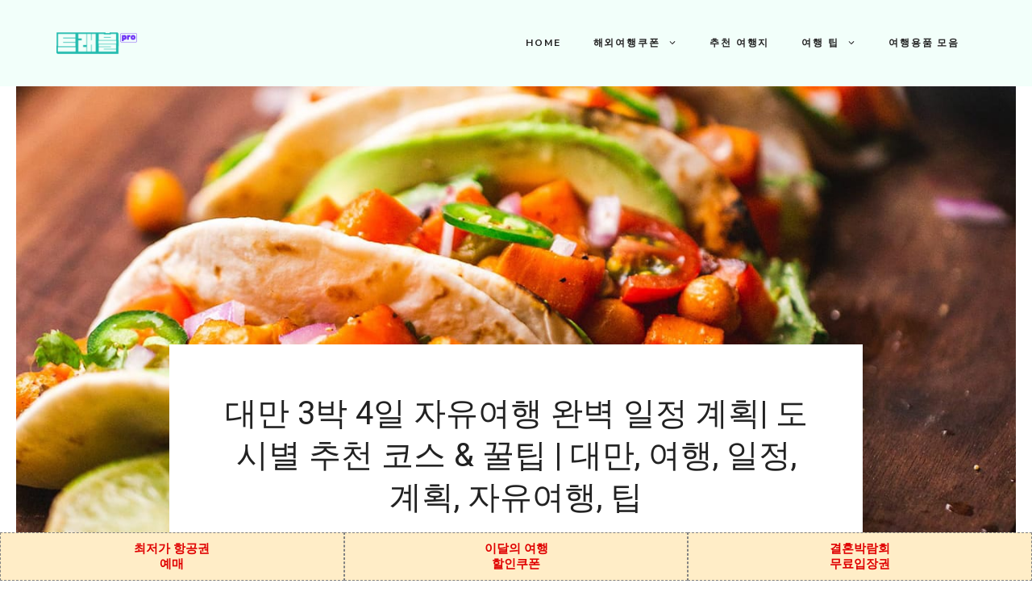

--- FILE ---
content_type: text/html; charset=UTF-8
request_url: https://www.travelpro.co.kr/%EB%8C%80%EB%A7%8C-3%EB%B0%95-4%EC%9D%BC-%EC%9E%90%EC%9C%A0%EC%97%AC%ED%96%89-%EC%99%84%EB%B2%BD-%EC%9D%BC%EC%A0%95-%EA%B3%84%ED%9A%8D-%EB%8F%84%EC%8B%9C%EB%B3%84-%EC%B6%94%EC%B2%9C-%EC%BD%94/
body_size: 79101
content:
<!DOCTYPE html>
<html lang="ko-KR" prefix="og: https://ogp.me/ns#">
<head><meta charset="UTF-8"><script>if(navigator.userAgent.match(/MSIE|Internet Explorer/i)||navigator.userAgent.match(/Trident\/7\..*?rv:11/i)){var href=document.location.href;if(!href.match(/[?&]nowprocket/)){if(href.indexOf("?")==-1){if(href.indexOf("#")==-1){document.location.href=href+"?nowprocket=1"}else{document.location.href=href.replace("#","?nowprocket=1#")}}else{if(href.indexOf("#")==-1){document.location.href=href+"&nowprocket=1"}else{document.location.href=href.replace("#","&nowprocket=1#")}}}}</script><script>(()=>{class RocketLazyLoadScripts{constructor(){this.v="1.2.6",this.triggerEvents=["keydown","mousedown","mousemove","touchmove","touchstart","touchend","wheel"],this.userEventHandler=this.t.bind(this),this.touchStartHandler=this.i.bind(this),this.touchMoveHandler=this.o.bind(this),this.touchEndHandler=this.h.bind(this),this.clickHandler=this.u.bind(this),this.interceptedClicks=[],this.interceptedClickListeners=[],this.l(this),window.addEventListener("pageshow",(t=>{this.persisted=t.persisted,this.everythingLoaded&&this.m()})),this.CSPIssue=sessionStorage.getItem("rocketCSPIssue"),document.addEventListener("securitypolicyviolation",(t=>{this.CSPIssue||"script-src-elem"!==t.violatedDirective||"data"!==t.blockedURI||(this.CSPIssue=!0,sessionStorage.setItem("rocketCSPIssue",!0))})),document.addEventListener("DOMContentLoaded",(()=>{this.k()})),this.delayedScripts={normal:[],async:[],defer:[]},this.trash=[],this.allJQueries=[]}p(t){document.hidden?t.t():(this.triggerEvents.forEach((e=>window.addEventListener(e,t.userEventHandler,{passive:!0}))),window.addEventListener("touchstart",t.touchStartHandler,{passive:!0}),window.addEventListener("mousedown",t.touchStartHandler),document.addEventListener("visibilitychange",t.userEventHandler))}_(){this.triggerEvents.forEach((t=>window.removeEventListener(t,this.userEventHandler,{passive:!0}))),document.removeEventListener("visibilitychange",this.userEventHandler)}i(t){"HTML"!==t.target.tagName&&(window.addEventListener("touchend",this.touchEndHandler),window.addEventListener("mouseup",this.touchEndHandler),window.addEventListener("touchmove",this.touchMoveHandler,{passive:!0}),window.addEventListener("mousemove",this.touchMoveHandler),t.target.addEventListener("click",this.clickHandler),this.L(t.target,!0),this.S(t.target,"onclick","rocket-onclick"),this.C())}o(t){window.removeEventListener("touchend",this.touchEndHandler),window.removeEventListener("mouseup",this.touchEndHandler),window.removeEventListener("touchmove",this.touchMoveHandler,{passive:!0}),window.removeEventListener("mousemove",this.touchMoveHandler),t.target.removeEventListener("click",this.clickHandler),this.L(t.target,!1),this.S(t.target,"rocket-onclick","onclick"),this.M()}h(){window.removeEventListener("touchend",this.touchEndHandler),window.removeEventListener("mouseup",this.touchEndHandler),window.removeEventListener("touchmove",this.touchMoveHandler,{passive:!0}),window.removeEventListener("mousemove",this.touchMoveHandler)}u(t){t.target.removeEventListener("click",this.clickHandler),this.L(t.target,!1),this.S(t.target,"rocket-onclick","onclick"),this.interceptedClicks.push(t),t.preventDefault(),t.stopPropagation(),t.stopImmediatePropagation(),this.M()}O(){window.removeEventListener("touchstart",this.touchStartHandler,{passive:!0}),window.removeEventListener("mousedown",this.touchStartHandler),this.interceptedClicks.forEach((t=>{t.target.dispatchEvent(new MouseEvent("click",{view:t.view,bubbles:!0,cancelable:!0}))}))}l(t){EventTarget.prototype.addEventListenerWPRocketBase=EventTarget.prototype.addEventListener,EventTarget.prototype.addEventListener=function(e,i,o){"click"!==e||t.windowLoaded||i===t.clickHandler||t.interceptedClickListeners.push({target:this,func:i,options:o}),(this||window).addEventListenerWPRocketBase(e,i,o)}}L(t,e){this.interceptedClickListeners.forEach((i=>{i.target===t&&(e?t.removeEventListener("click",i.func,i.options):t.addEventListener("click",i.func,i.options))})),t.parentNode!==document.documentElement&&this.L(t.parentNode,e)}D(){return new Promise((t=>{this.P?this.M=t:t()}))}C(){this.P=!0}M(){this.P=!1}S(t,e,i){t.hasAttribute&&t.hasAttribute(e)&&(event.target.setAttribute(i,event.target.getAttribute(e)),event.target.removeAttribute(e))}t(){this._(this),"loading"===document.readyState?document.addEventListener("DOMContentLoaded",this.R.bind(this)):this.R()}k(){let t=[];document.querySelectorAll("script[type=rocketlazyloadscript][data-rocket-src]").forEach((e=>{let i=e.getAttribute("data-rocket-src");if(i&&!i.startsWith("data:")){0===i.indexOf("//")&&(i=location.protocol+i);try{const o=new URL(i).origin;o!==location.origin&&t.push({src:o,crossOrigin:e.crossOrigin||"module"===e.getAttribute("data-rocket-type")})}catch(t){}}})),t=[...new Map(t.map((t=>[JSON.stringify(t),t]))).values()],this.T(t,"preconnect")}async R(){this.lastBreath=Date.now(),this.j(this),this.F(this),this.I(),this.W(),this.q(),await this.A(this.delayedScripts.normal),await this.A(this.delayedScripts.defer),await this.A(this.delayedScripts.async);try{await this.U(),await this.H(this),await this.J()}catch(t){console.error(t)}window.dispatchEvent(new Event("rocket-allScriptsLoaded")),this.everythingLoaded=!0,this.D().then((()=>{this.O()})),this.N()}W(){document.querySelectorAll("script[type=rocketlazyloadscript]").forEach((t=>{t.hasAttribute("data-rocket-src")?t.hasAttribute("async")&&!1!==t.async?this.delayedScripts.async.push(t):t.hasAttribute("defer")&&!1!==t.defer||"module"===t.getAttribute("data-rocket-type")?this.delayedScripts.defer.push(t):this.delayedScripts.normal.push(t):this.delayedScripts.normal.push(t)}))}async B(t){if(await this.G(),!0!==t.noModule||!("noModule"in HTMLScriptElement.prototype))return new Promise((e=>{let i;function o(){(i||t).setAttribute("data-rocket-status","executed"),e()}try{if(navigator.userAgent.indexOf("Firefox/")>0||""===navigator.vendor||this.CSPIssue)i=document.createElement("script"),[...t.attributes].forEach((t=>{let e=t.nodeName;"type"!==e&&("data-rocket-type"===e&&(e="type"),"data-rocket-src"===e&&(e="src"),i.setAttribute(e,t.nodeValue))})),t.text&&(i.text=t.text),i.hasAttribute("src")?(i.addEventListener("load",o),i.addEventListener("error",(function(){i.setAttribute("data-rocket-status","failed-network"),e()})),setTimeout((()=>{i.isConnected||e()}),1)):(i.text=t.text,o()),t.parentNode.replaceChild(i,t);else{const i=t.getAttribute("data-rocket-type"),s=t.getAttribute("data-rocket-src");i?(t.type=i,t.removeAttribute("data-rocket-type")):t.removeAttribute("type"),t.addEventListener("load",o),t.addEventListener("error",(i=>{this.CSPIssue&&i.target.src.startsWith("data:")?(console.log("WPRocket: data-uri blocked by CSP -> fallback"),t.removeAttribute("src"),this.B(t).then(e)):(t.setAttribute("data-rocket-status","failed-network"),e())})),s?(t.removeAttribute("data-rocket-src"),t.src=s):t.src="data:text/javascript;base64,"+window.btoa(unescape(encodeURIComponent(t.text)))}}catch(i){t.setAttribute("data-rocket-status","failed-transform"),e()}}));t.setAttribute("data-rocket-status","skipped")}async A(t){const e=t.shift();return e&&e.isConnected?(await this.B(e),this.A(t)):Promise.resolve()}q(){this.T([...this.delayedScripts.normal,...this.delayedScripts.defer,...this.delayedScripts.async],"preload")}T(t,e){var i=document.createDocumentFragment();t.forEach((t=>{const o=t.getAttribute&&t.getAttribute("data-rocket-src")||t.src;if(o&&!o.startsWith("data:")){const s=document.createElement("link");s.href=o,s.rel=e,"preconnect"!==e&&(s.as="script"),t.getAttribute&&"module"===t.getAttribute("data-rocket-type")&&(s.crossOrigin=!0),t.crossOrigin&&(s.crossOrigin=t.crossOrigin),t.integrity&&(s.integrity=t.integrity),i.appendChild(s),this.trash.push(s)}})),document.head.appendChild(i)}j(t){let e={};function i(i,o){return e[o].eventsToRewrite.indexOf(i)>=0&&!t.everythingLoaded?"rocket-"+i:i}function o(t,o){!function(t){e[t]||(e[t]={originalFunctions:{add:t.addEventListener,remove:t.removeEventListener},eventsToRewrite:[]},t.addEventListener=function(){arguments[0]=i(arguments[0],t),e[t].originalFunctions.add.apply(t,arguments)},t.removeEventListener=function(){arguments[0]=i(arguments[0],t),e[t].originalFunctions.remove.apply(t,arguments)})}(t),e[t].eventsToRewrite.push(o)}function s(e,i){let o=e[i];e[i]=null,Object.defineProperty(e,i,{get:()=>o||function(){},set(s){t.everythingLoaded?o=s:e["rocket"+i]=o=s}})}o(document,"DOMContentLoaded"),o(window,"DOMContentLoaded"),o(window,"load"),o(window,"pageshow"),o(document,"readystatechange"),s(document,"onreadystatechange"),s(window,"onload"),s(window,"onpageshow");try{Object.defineProperty(document,"readyState",{get:()=>t.rocketReadyState,set(e){t.rocketReadyState=e},configurable:!0}),document.readyState="loading"}catch(t){console.log("WPRocket DJE readyState conflict, bypassing")}}F(t){let e;function i(e){return t.everythingLoaded?e:e.split(" ").map((t=>"load"===t||0===t.indexOf("load.")?"rocket-jquery-load":t)).join(" ")}function o(o){function s(t){const e=o.fn[t];o.fn[t]=o.fn.init.prototype[t]=function(){return this[0]===window&&("string"==typeof arguments[0]||arguments[0]instanceof String?arguments[0]=i(arguments[0]):"object"==typeof arguments[0]&&Object.keys(arguments[0]).forEach((t=>{const e=arguments[0][t];delete arguments[0][t],arguments[0][i(t)]=e}))),e.apply(this,arguments),this}}o&&o.fn&&!t.allJQueries.includes(o)&&(o.fn.ready=o.fn.init.prototype.ready=function(e){return t.domReadyFired?e.bind(document)(o):document.addEventListener("rocket-DOMContentLoaded",(()=>e.bind(document)(o))),o([])},s("on"),s("one"),t.allJQueries.push(o)),e=o}o(window.jQuery),Object.defineProperty(window,"jQuery",{get:()=>e,set(t){o(t)}})}async H(t){const e=document.querySelector("script[data-webpack]");e&&(await async function(){return new Promise((t=>{e.addEventListener("load",t),e.addEventListener("error",t)}))}(),await t.K(),await t.H(t))}async U(){this.domReadyFired=!0;try{document.readyState="interactive"}catch(t){}await this.G(),document.dispatchEvent(new Event("rocket-readystatechange")),await this.G(),document.rocketonreadystatechange&&document.rocketonreadystatechange(),await this.G(),document.dispatchEvent(new Event("rocket-DOMContentLoaded")),await this.G(),window.dispatchEvent(new Event("rocket-DOMContentLoaded"))}async J(){try{document.readyState="complete"}catch(t){}await this.G(),document.dispatchEvent(new Event("rocket-readystatechange")),await this.G(),document.rocketonreadystatechange&&document.rocketonreadystatechange(),await this.G(),window.dispatchEvent(new Event("rocket-load")),await this.G(),window.rocketonload&&window.rocketonload(),await this.G(),this.allJQueries.forEach((t=>t(window).trigger("rocket-jquery-load"))),await this.G();const t=new Event("rocket-pageshow");t.persisted=this.persisted,window.dispatchEvent(t),await this.G(),window.rocketonpageshow&&window.rocketonpageshow({persisted:this.persisted}),this.windowLoaded=!0}m(){document.onreadystatechange&&document.onreadystatechange(),window.onload&&window.onload(),window.onpageshow&&window.onpageshow({persisted:this.persisted})}I(){const t=new Map;document.write=document.writeln=function(e){const i=document.currentScript;i||console.error("WPRocket unable to document.write this: "+e);const o=document.createRange(),s=i.parentElement;let n=t.get(i);void 0===n&&(n=i.nextSibling,t.set(i,n));const c=document.createDocumentFragment();o.setStart(c,0),c.appendChild(o.createContextualFragment(e)),s.insertBefore(c,n)}}async G(){Date.now()-this.lastBreath>45&&(await this.K(),this.lastBreath=Date.now())}async K(){return document.hidden?new Promise((t=>setTimeout(t))):new Promise((t=>requestAnimationFrame(t)))}N(){this.trash.forEach((t=>t.remove()))}static run(){const t=new RocketLazyLoadScripts;t.p(t)}}RocketLazyLoadScripts.run()})();</script>
	
	<meta name="viewport" content="width=device-width, initial-scale=1">
<!-- Rank Math 프로 검색 엔진 최적화 - https://rankmath.com/ -->
<title>대만 3박 4일 자유여행 완벽 일정 계획| 도시별 추천 코스 &amp; 꿀팁 | 대만, 여행, 일정, 계획, 자유여행, 팁 | 트래블프로</title><link rel="preload" data-rocket-preload as="style" href="https://fonts.googleapis.com/css?family=Roboto%3A100%2C100italic%2C300%2C300italic%2Cregular%2Citalic%2C500%2C500italic%2C700%2C700italic%2C900%2C900italic%7CNunito%20Sans%3Aregular%2C600%2C700&#038;display=swap" /><link rel="stylesheet" href="https://fonts.googleapis.com/css?family=Roboto%3A100%2C100italic%2C300%2C300italic%2Cregular%2Citalic%2C500%2C500italic%2C700%2C700italic%2C900%2C900italic%7CNunito%20Sans%3Aregular%2C600%2C700&#038;display=swap" media="print" onload="this.media='all'" /><noscript><link rel="stylesheet" href="https://fonts.googleapis.com/css?family=Roboto%3A100%2C100italic%2C300%2C300italic%2Cregular%2Citalic%2C500%2C500italic%2C700%2C700italic%2C900%2C900italic%7CNunito%20Sans%3Aregular%2C600%2C700&#038;display=swap" /></noscript><link rel="preload" data-rocket-preload as="image" href="https://www.travelpro.co.kr/wp-content/uploads/2022/08/food-mexico.jpg" fetchpriority="high">
<meta name="description" content="대만 3박 4일 자유여행 완벽 일정 계획 | 도시별 추천 코스 &amp; 꿀팁"/>
<meta name="robots" content="follow, index, max-snippet:-1, max-video-preview:-1, max-image-preview:large"/>
<link rel="canonical" href="https://www.travelpro.co.kr/%eb%8c%80%eb%a7%8c-3%eb%b0%95-4%ec%9d%bc-%ec%9e%90%ec%9c%a0%ec%97%ac%ed%96%89-%ec%99%84%eb%b2%bd-%ec%9d%bc%ec%a0%95-%ea%b3%84%ed%9a%8d-%eb%8f%84%ec%8b%9c%eb%b3%84-%ec%b6%94%ec%b2%9c-%ec%bd%94/" />
<meta property="og:locale" content="ko_KR" />
<meta property="og:type" content="article" />
<meta property="og:title" content="대만 3박 4일 자유여행 완벽 일정 계획| 도시별 추천 코스 &amp; 꿀팁 | 대만, 여행, 일정, 계획, 자유여행, 팁 | 트래블프로" />
<meta property="og:description" content="대만 3박 4일 자유여행 완벽 일정 계획 | 도시별 추천 코스 &amp; 꿀팁" />
<meta property="og:url" content="https://www.travelpro.co.kr/%eb%8c%80%eb%a7%8c-3%eb%b0%95-4%ec%9d%bc-%ec%9e%90%ec%9c%a0%ec%97%ac%ed%96%89-%ec%99%84%eb%b2%bd-%ec%9d%bc%ec%a0%95-%ea%b3%84%ed%9a%8d-%eb%8f%84%ec%8b%9c%eb%b3%84-%ec%b6%94%ec%b2%9c-%ec%bd%94/" />
<meta property="og:site_name" content="트래블프로" />
<meta property="article:tag" content="대만" />
<meta property="article:tag" content="대만 3박 4일 자유여행 완벽 일정 계획| 도시별 추천 코스 &amp; 꿀팁 | 대만, 여행, 일정, 계획, 자유여행, 팁" />
<meta property="article:section" content="여행 팁" />
<meta property="og:updated_time" content="2024-07-05T00:09:19+09:00" />
<meta property="og:image" content="https://www.travelpro.co.kr/wp-content/uploads/2024/06/sub-25_resized.png" />
<meta property="og:image:secure_url" content="https://www.travelpro.co.kr/wp-content/uploads/2024/06/sub-25_resized.png" />
<meta property="og:image:width" content="566" />
<meta property="og:image:height" content="400" />
<meta property="og:image:alt" content="대만 3박 4일 자유여행 완벽 일정 계획| 도시별 추천 코스 &#038; 꿀팁 | 대만, 여행, 일정, 계획, 자유여행, 팁" />
<meta property="og:image:type" content="image/png" />
<meta property="article:published_time" content="2024-06-29T19:10:01+09:00" />
<meta property="article:modified_time" content="2024-07-05T00:09:19+09:00" />
<meta name="twitter:card" content="summary_large_image" />
<meta name="twitter:title" content="대만 3박 4일 자유여행 완벽 일정 계획| 도시별 추천 코스 &amp; 꿀팁 | 대만, 여행, 일정, 계획, 자유여행, 팁 | 트래블프로" />
<meta name="twitter:description" content="대만 3박 4일 자유여행 완벽 일정 계획 | 도시별 추천 코스 &amp; 꿀팁" />
<meta name="twitter:image" content="https://www.travelpro.co.kr/wp-content/uploads/2024/06/sub-25_resized.png" />
<meta name="twitter:label1" content="작성자" />
<meta name="twitter:data1" content="traveler" />
<meta name="twitter:label2" content="읽을 시간" />
<meta name="twitter:data2" content="8분" />
<script type="application/ld+json" class="rank-math-schema-pro">{"@context":"https://schema.org","@graph":[{"@type":["Person","Organization"],"@id":"https://www.travelpro.co.kr/#person","name":"\ud2b8\ub798\ube14\ud504\ub85c","logo":{"@type":"ImageObject","@id":"https://www.travelpro.co.kr/#logo","url":"https://www.travelpro.co.kr/wp-content/uploads/2023/09/\ud2b8\ub798\ube14\ud504\ub85c_\ub85c\uace0.png","contentUrl":"https://www.travelpro.co.kr/wp-content/uploads/2023/09/\ud2b8\ub798\ube14\ud504\ub85c_\ub85c\uace0.png","caption":"\ud2b8\ub798\ube14\ud504\ub85c","inLanguage":"ko-KR","width":"240","height":"64"},"image":{"@type":"ImageObject","@id":"https://www.travelpro.co.kr/#logo","url":"https://www.travelpro.co.kr/wp-content/uploads/2023/09/\ud2b8\ub798\ube14\ud504\ub85c_\ub85c\uace0.png","contentUrl":"https://www.travelpro.co.kr/wp-content/uploads/2023/09/\ud2b8\ub798\ube14\ud504\ub85c_\ub85c\uace0.png","caption":"\ud2b8\ub798\ube14\ud504\ub85c","inLanguage":"ko-KR","width":"240","height":"64"}},{"@type":"WebSite","@id":"https://www.travelpro.co.kr/#website","url":"https://www.travelpro.co.kr","name":"\ud2b8\ub798\ube14\ud504\ub85c","alternateName":"TravelPro","publisher":{"@id":"https://www.travelpro.co.kr/#person"},"inLanguage":"ko-KR"},{"@type":"ImageObject","@id":"https://www.travelpro.co.kr/wp-content/uploads/2024/06/sub-25_resized.png","url":"https://www.travelpro.co.kr/wp-content/uploads/2024/06/sub-25_resized.png","width":"200","height":"200","inLanguage":"ko-KR"},{"@type":"WebPage","@id":"https://www.travelpro.co.kr/%eb%8c%80%eb%a7%8c-3%eb%b0%95-4%ec%9d%bc-%ec%9e%90%ec%9c%a0%ec%97%ac%ed%96%89-%ec%99%84%eb%b2%bd-%ec%9d%bc%ec%a0%95-%ea%b3%84%ed%9a%8d-%eb%8f%84%ec%8b%9c%eb%b3%84-%ec%b6%94%ec%b2%9c-%ec%bd%94/#webpage","url":"https://www.travelpro.co.kr/%eb%8c%80%eb%a7%8c-3%eb%b0%95-4%ec%9d%bc-%ec%9e%90%ec%9c%a0%ec%97%ac%ed%96%89-%ec%99%84%eb%b2%bd-%ec%9d%bc%ec%a0%95-%ea%b3%84%ed%9a%8d-%eb%8f%84%ec%8b%9c%eb%b3%84-%ec%b6%94%ec%b2%9c-%ec%bd%94/","name":"\ub300\ub9cc 3\ubc15 4\uc77c \uc790\uc720\uc5ec\ud589 \uc644\ubcbd \uc77c\uc815 \uacc4\ud68d| \ub3c4\uc2dc\ubcc4 \ucd94\ucc9c \ucf54\uc2a4 &amp; \uafc0\ud301 | \ub300\ub9cc, \uc5ec\ud589, \uc77c\uc815, \uacc4\ud68d, \uc790\uc720\uc5ec\ud589, \ud301 | \ud2b8\ub798\ube14\ud504\ub85c","datePublished":"2024-06-29T19:10:01+09:00","dateModified":"2024-07-05T00:09:19+09:00","isPartOf":{"@id":"https://www.travelpro.co.kr/#website"},"primaryImageOfPage":{"@id":"https://www.travelpro.co.kr/wp-content/uploads/2024/06/sub-25_resized.png"},"inLanguage":"ko-KR"},{"@type":"Person","@id":"https://www.travelpro.co.kr/author/mrcoree/","name":"traveler","url":"https://www.travelpro.co.kr/author/mrcoree/","image":{"@type":"ImageObject","@id":"https://secure.gravatar.com/avatar/a56753c24f2ca5c5c1f95e2e1b95c1d574459f0d1ede9f298cf8597fcda0cbd1?s=96&amp;d=mm&amp;r=g","url":"https://secure.gravatar.com/avatar/a56753c24f2ca5c5c1f95e2e1b95c1d574459f0d1ede9f298cf8597fcda0cbd1?s=96&amp;d=mm&amp;r=g","caption":"traveler","inLanguage":"ko-KR"},"sameAs":["https://www.travelpro.co.kr"]},{"@type":"BlogPosting","headline":"\ub300\ub9cc 3\ubc15 4\uc77c \uc790\uc720\uc5ec\ud589 \uc644\ubcbd \uc77c\uc815 \uacc4\ud68d| \ub3c4\uc2dc\ubcc4 \ucd94\ucc9c \ucf54\uc2a4 &amp; \uafc0\ud301 | \ub300\ub9cc, \uc5ec\ud589, \uc77c\uc815, \uacc4\ud68d, \uc790\uc720\uc5ec\ud589, \ud301 | \ud2b8\ub798\ube14\ud504\ub85c","datePublished":"2024-06-29T19:10:01+09:00","dateModified":"2024-07-05T00:09:19+09:00","articleSection":"\uc5ec\ud589 \ud301","author":{"@id":"https://www.travelpro.co.kr/author/mrcoree/","name":"traveler"},"publisher":{"@id":"https://www.travelpro.co.kr/#person"},"description":"\ub300\ub9cc 3\ubc15 4\uc77c \uc790\uc720\uc5ec\ud589 \uc644\ubcbd \uc77c\uc815 \uacc4\ud68d | \ub3c4\uc2dc\ubcc4 \ucd94\ucc9c \ucf54\uc2a4 &amp; \uafc0\ud301","name":"\ub300\ub9cc 3\ubc15 4\uc77c \uc790\uc720\uc5ec\ud589 \uc644\ubcbd \uc77c\uc815 \uacc4\ud68d| \ub3c4\uc2dc\ubcc4 \ucd94\ucc9c \ucf54\uc2a4 &amp; \uafc0\ud301 | \ub300\ub9cc, \uc5ec\ud589, \uc77c\uc815, \uacc4\ud68d, \uc790\uc720\uc5ec\ud589, \ud301 | \ud2b8\ub798\ube14\ud504\ub85c","@id":"https://www.travelpro.co.kr/%eb%8c%80%eb%a7%8c-3%eb%b0%95-4%ec%9d%bc-%ec%9e%90%ec%9c%a0%ec%97%ac%ed%96%89-%ec%99%84%eb%b2%bd-%ec%9d%bc%ec%a0%95-%ea%b3%84%ed%9a%8d-%eb%8f%84%ec%8b%9c%eb%b3%84-%ec%b6%94%ec%b2%9c-%ec%bd%94/#richSnippet","isPartOf":{"@id":"https://www.travelpro.co.kr/%eb%8c%80%eb%a7%8c-3%eb%b0%95-4%ec%9d%bc-%ec%9e%90%ec%9c%a0%ec%97%ac%ed%96%89-%ec%99%84%eb%b2%bd-%ec%9d%bc%ec%a0%95-%ea%b3%84%ed%9a%8d-%eb%8f%84%ec%8b%9c%eb%b3%84-%ec%b6%94%ec%b2%9c-%ec%bd%94/#webpage"},"image":{"@id":"https://www.travelpro.co.kr/wp-content/uploads/2024/06/sub-25_resized.png"},"inLanguage":"ko-KR","mainEntityOfPage":{"@id":"https://www.travelpro.co.kr/%eb%8c%80%eb%a7%8c-3%eb%b0%95-4%ec%9d%bc-%ec%9e%90%ec%9c%a0%ec%97%ac%ed%96%89-%ec%99%84%eb%b2%bd-%ec%9d%bc%ec%a0%95-%ea%b3%84%ed%9a%8d-%eb%8f%84%ec%8b%9c%eb%b3%84-%ec%b6%94%ec%b2%9c-%ec%bd%94/#webpage"}}]}</script>
<!-- /Rank Math WordPress SEO 플러그인 -->

<link rel='dns-prefetch' href='//www.travelpro.co.kr' />
<link rel='dns-prefetch' href='//www.googletagmanager.com' />
<link href='https://fonts.gstatic.com' crossorigin rel='preconnect' />
<link href='https://fonts.googleapis.com' crossorigin rel='preconnect' />
<link rel="alternate" type="application/rss+xml" title="트래블프로 &raquo; 피드" href="https://www.travelpro.co.kr/feed/" />
<link rel="alternate" type="application/rss+xml" title="트래블프로 &raquo; 댓글 피드" href="https://www.travelpro.co.kr/comments/feed/" />
<link rel="alternate" type="application/rss+xml" title="트래블프로 &raquo; 대만 3박 4일 자유여행 완벽 일정 계획| 도시별 추천 코스 &#038; 꿀팁 | 대만, 여행, 일정, 계획, 자유여행, 팁 댓글 피드" href="https://www.travelpro.co.kr/%eb%8c%80%eb%a7%8c-3%eb%b0%95-4%ec%9d%bc-%ec%9e%90%ec%9c%a0%ec%97%ac%ed%96%89-%ec%99%84%eb%b2%bd-%ec%9d%bc%ec%a0%95-%ea%b3%84%ed%9a%8d-%eb%8f%84%ec%8b%9c%eb%b3%84-%ec%b6%94%ec%b2%9c-%ec%bd%94/feed/" />
<link rel="alternate" title="oEmbed (JSON)" type="application/json+oembed" href="https://www.travelpro.co.kr/wp-json/oembed/1.0/embed?url=https%3A%2F%2Fwww.travelpro.co.kr%2F%25eb%258c%2580%25eb%25a7%258c-3%25eb%25b0%2595-4%25ec%259d%25bc-%25ec%259e%2590%25ec%259c%25a0%25ec%2597%25ac%25ed%2596%2589-%25ec%2599%2584%25eb%25b2%25bd-%25ec%259d%25bc%25ec%25a0%2595-%25ea%25b3%2584%25ed%259a%258d-%25eb%258f%2584%25ec%258b%259c%25eb%25b3%2584-%25ec%25b6%2594%25ec%25b2%259c-%25ec%25bd%2594%2F" />
<link rel="alternate" title="oEmbed (XML)" type="text/xml+oembed" href="https://www.travelpro.co.kr/wp-json/oembed/1.0/embed?url=https%3A%2F%2Fwww.travelpro.co.kr%2F%25eb%258c%2580%25eb%25a7%258c-3%25eb%25b0%2595-4%25ec%259d%25bc-%25ec%259e%2590%25ec%259c%25a0%25ec%2597%25ac%25ed%2596%2589-%25ec%2599%2584%25eb%25b2%25bd-%25ec%259d%25bc%25ec%25a0%2595-%25ea%25b3%2584%25ed%259a%258d-%25eb%258f%2584%25ec%258b%259c%25eb%25b3%2584-%25ec%25b6%2594%25ec%25b2%259c-%25ec%25bd%2594%2F&#038;format=xml" />
<style id='wp-img-auto-sizes-contain-inline-css'>
img:is([sizes=auto i],[sizes^="auto," i]){contain-intrinsic-size:3000px 1500px}
/*# sourceURL=wp-img-auto-sizes-contain-inline-css */
</style>
<style id='wp-emoji-styles-inline-css'>

	img.wp-smiley, img.emoji {
		display: inline !important;
		border: none !important;
		box-shadow: none !important;
		height: 1em !important;
		width: 1em !important;
		margin: 0 0.07em !important;
		vertical-align: -0.1em !important;
		background: none !important;
		padding: 0 !important;
	}
/*# sourceURL=wp-emoji-styles-inline-css */
</style>
<style id='wp-block-library-inline-css'>
:root{--wp-block-synced-color:#7a00df;--wp-block-synced-color--rgb:122,0,223;--wp-bound-block-color:var(--wp-block-synced-color);--wp-editor-canvas-background:#ddd;--wp-admin-theme-color:#007cba;--wp-admin-theme-color--rgb:0,124,186;--wp-admin-theme-color-darker-10:#006ba1;--wp-admin-theme-color-darker-10--rgb:0,107,160.5;--wp-admin-theme-color-darker-20:#005a87;--wp-admin-theme-color-darker-20--rgb:0,90,135;--wp-admin-border-width-focus:2px}@media (min-resolution:192dpi){:root{--wp-admin-border-width-focus:1.5px}}.wp-element-button{cursor:pointer}:root .has-very-light-gray-background-color{background-color:#eee}:root .has-very-dark-gray-background-color{background-color:#313131}:root .has-very-light-gray-color{color:#eee}:root .has-very-dark-gray-color{color:#313131}:root .has-vivid-green-cyan-to-vivid-cyan-blue-gradient-background{background:linear-gradient(135deg,#00d084,#0693e3)}:root .has-purple-crush-gradient-background{background:linear-gradient(135deg,#34e2e4,#4721fb 50%,#ab1dfe)}:root .has-hazy-dawn-gradient-background{background:linear-gradient(135deg,#faaca8,#dad0ec)}:root .has-subdued-olive-gradient-background{background:linear-gradient(135deg,#fafae1,#67a671)}:root .has-atomic-cream-gradient-background{background:linear-gradient(135deg,#fdd79a,#004a59)}:root .has-nightshade-gradient-background{background:linear-gradient(135deg,#330968,#31cdcf)}:root .has-midnight-gradient-background{background:linear-gradient(135deg,#020381,#2874fc)}:root{--wp--preset--font-size--normal:16px;--wp--preset--font-size--huge:42px}.has-regular-font-size{font-size:1em}.has-larger-font-size{font-size:2.625em}.has-normal-font-size{font-size:var(--wp--preset--font-size--normal)}.has-huge-font-size{font-size:var(--wp--preset--font-size--huge)}.has-text-align-center{text-align:center}.has-text-align-left{text-align:left}.has-text-align-right{text-align:right}.has-fit-text{white-space:nowrap!important}#end-resizable-editor-section{display:none}.aligncenter{clear:both}.items-justified-left{justify-content:flex-start}.items-justified-center{justify-content:center}.items-justified-right{justify-content:flex-end}.items-justified-space-between{justify-content:space-between}.screen-reader-text{border:0;clip-path:inset(50%);height:1px;margin:-1px;overflow:hidden;padding:0;position:absolute;width:1px;word-wrap:normal!important}.screen-reader-text:focus{background-color:#ddd;clip-path:none;color:#444;display:block;font-size:1em;height:auto;left:5px;line-height:normal;padding:15px 23px 14px;text-decoration:none;top:5px;width:auto;z-index:100000}html :where(.has-border-color){border-style:solid}html :where([style*=border-top-color]){border-top-style:solid}html :where([style*=border-right-color]){border-right-style:solid}html :where([style*=border-bottom-color]){border-bottom-style:solid}html :where([style*=border-left-color]){border-left-style:solid}html :where([style*=border-width]){border-style:solid}html :where([style*=border-top-width]){border-top-style:solid}html :where([style*=border-right-width]){border-right-style:solid}html :where([style*=border-bottom-width]){border-bottom-style:solid}html :where([style*=border-left-width]){border-left-style:solid}html :where(img[class*=wp-image-]){height:auto;max-width:100%}:where(figure){margin:0 0 1em}html :where(.is-position-sticky){--wp-admin--admin-bar--position-offset:var(--wp-admin--admin-bar--height,0px)}@media screen and (max-width:600px){html :where(.is-position-sticky){--wp-admin--admin-bar--position-offset:0px}}

/*# sourceURL=wp-block-library-inline-css */
</style><style id='wp-block-image-inline-css'>
.wp-block-image>a,.wp-block-image>figure>a{display:inline-block}.wp-block-image img{box-sizing:border-box;height:auto;max-width:100%;vertical-align:bottom}@media not (prefers-reduced-motion){.wp-block-image img.hide{visibility:hidden}.wp-block-image img.show{animation:show-content-image .4s}}.wp-block-image[style*=border-radius] img,.wp-block-image[style*=border-radius]>a{border-radius:inherit}.wp-block-image.has-custom-border img{box-sizing:border-box}.wp-block-image.aligncenter{text-align:center}.wp-block-image.alignfull>a,.wp-block-image.alignwide>a{width:100%}.wp-block-image.alignfull img,.wp-block-image.alignwide img{height:auto;width:100%}.wp-block-image .aligncenter,.wp-block-image .alignleft,.wp-block-image .alignright,.wp-block-image.aligncenter,.wp-block-image.alignleft,.wp-block-image.alignright{display:table}.wp-block-image .aligncenter>figcaption,.wp-block-image .alignleft>figcaption,.wp-block-image .alignright>figcaption,.wp-block-image.aligncenter>figcaption,.wp-block-image.alignleft>figcaption,.wp-block-image.alignright>figcaption{caption-side:bottom;display:table-caption}.wp-block-image .alignleft{float:left;margin:.5em 1em .5em 0}.wp-block-image .alignright{float:right;margin:.5em 0 .5em 1em}.wp-block-image .aligncenter{margin-left:auto;margin-right:auto}.wp-block-image :where(figcaption){margin-bottom:1em;margin-top:.5em}.wp-block-image.is-style-circle-mask img{border-radius:9999px}@supports ((-webkit-mask-image:none) or (mask-image:none)) or (-webkit-mask-image:none){.wp-block-image.is-style-circle-mask img{border-radius:0;-webkit-mask-image:url('data:image/svg+xml;utf8,<svg viewBox="0 0 100 100" xmlns="http://www.w3.org/2000/svg"><circle cx="50" cy="50" r="50"/></svg>');mask-image:url('data:image/svg+xml;utf8,<svg viewBox="0 0 100 100" xmlns="http://www.w3.org/2000/svg"><circle cx="50" cy="50" r="50"/></svg>');mask-mode:alpha;-webkit-mask-position:center;mask-position:center;-webkit-mask-repeat:no-repeat;mask-repeat:no-repeat;-webkit-mask-size:contain;mask-size:contain}}:root :where(.wp-block-image.is-style-rounded img,.wp-block-image .is-style-rounded img){border-radius:9999px}.wp-block-image figure{margin:0}.wp-lightbox-container{display:flex;flex-direction:column;position:relative}.wp-lightbox-container img{cursor:zoom-in}.wp-lightbox-container img:hover+button{opacity:1}.wp-lightbox-container button{align-items:center;backdrop-filter:blur(16px) saturate(180%);background-color:#5a5a5a40;border:none;border-radius:4px;cursor:zoom-in;display:flex;height:20px;justify-content:center;opacity:0;padding:0;position:absolute;right:16px;text-align:center;top:16px;width:20px;z-index:100}@media not (prefers-reduced-motion){.wp-lightbox-container button{transition:opacity .2s ease}}.wp-lightbox-container button:focus-visible{outline:3px auto #5a5a5a40;outline:3px auto -webkit-focus-ring-color;outline-offset:3px}.wp-lightbox-container button:hover{cursor:pointer;opacity:1}.wp-lightbox-container button:focus{opacity:1}.wp-lightbox-container button:focus,.wp-lightbox-container button:hover,.wp-lightbox-container button:not(:hover):not(:active):not(.has-background){background-color:#5a5a5a40;border:none}.wp-lightbox-overlay{box-sizing:border-box;cursor:zoom-out;height:100vh;left:0;overflow:hidden;position:fixed;top:0;visibility:hidden;width:100%;z-index:100000}.wp-lightbox-overlay .close-button{align-items:center;cursor:pointer;display:flex;justify-content:center;min-height:40px;min-width:40px;padding:0;position:absolute;right:calc(env(safe-area-inset-right) + 16px);top:calc(env(safe-area-inset-top) + 16px);z-index:5000000}.wp-lightbox-overlay .close-button:focus,.wp-lightbox-overlay .close-button:hover,.wp-lightbox-overlay .close-button:not(:hover):not(:active):not(.has-background){background:none;border:none}.wp-lightbox-overlay .lightbox-image-container{height:var(--wp--lightbox-container-height);left:50%;overflow:hidden;position:absolute;top:50%;transform:translate(-50%,-50%);transform-origin:top left;width:var(--wp--lightbox-container-width);z-index:9999999999}.wp-lightbox-overlay .wp-block-image{align-items:center;box-sizing:border-box;display:flex;height:100%;justify-content:center;margin:0;position:relative;transform-origin:0 0;width:100%;z-index:3000000}.wp-lightbox-overlay .wp-block-image img{height:var(--wp--lightbox-image-height);min-height:var(--wp--lightbox-image-height);min-width:var(--wp--lightbox-image-width);width:var(--wp--lightbox-image-width)}.wp-lightbox-overlay .wp-block-image figcaption{display:none}.wp-lightbox-overlay button{background:none;border:none}.wp-lightbox-overlay .scrim{background-color:#fff;height:100%;opacity:.9;position:absolute;width:100%;z-index:2000000}.wp-lightbox-overlay.active{visibility:visible}@media not (prefers-reduced-motion){.wp-lightbox-overlay.active{animation:turn-on-visibility .25s both}.wp-lightbox-overlay.active img{animation:turn-on-visibility .35s both}.wp-lightbox-overlay.show-closing-animation:not(.active){animation:turn-off-visibility .35s both}.wp-lightbox-overlay.show-closing-animation:not(.active) img{animation:turn-off-visibility .25s both}.wp-lightbox-overlay.zoom.active{animation:none;opacity:1;visibility:visible}.wp-lightbox-overlay.zoom.active .lightbox-image-container{animation:lightbox-zoom-in .4s}.wp-lightbox-overlay.zoom.active .lightbox-image-container img{animation:none}.wp-lightbox-overlay.zoom.active .scrim{animation:turn-on-visibility .4s forwards}.wp-lightbox-overlay.zoom.show-closing-animation:not(.active){animation:none}.wp-lightbox-overlay.zoom.show-closing-animation:not(.active) .lightbox-image-container{animation:lightbox-zoom-out .4s}.wp-lightbox-overlay.zoom.show-closing-animation:not(.active) .lightbox-image-container img{animation:none}.wp-lightbox-overlay.zoom.show-closing-animation:not(.active) .scrim{animation:turn-off-visibility .4s forwards}}@keyframes show-content-image{0%{visibility:hidden}99%{visibility:hidden}to{visibility:visible}}@keyframes turn-on-visibility{0%{opacity:0}to{opacity:1}}@keyframes turn-off-visibility{0%{opacity:1;visibility:visible}99%{opacity:0;visibility:visible}to{opacity:0;visibility:hidden}}@keyframes lightbox-zoom-in{0%{transform:translate(calc((-100vw + var(--wp--lightbox-scrollbar-width))/2 + var(--wp--lightbox-initial-left-position)),calc(-50vh + var(--wp--lightbox-initial-top-position))) scale(var(--wp--lightbox-scale))}to{transform:translate(-50%,-50%) scale(1)}}@keyframes lightbox-zoom-out{0%{transform:translate(-50%,-50%) scale(1);visibility:visible}99%{visibility:visible}to{transform:translate(calc((-100vw + var(--wp--lightbox-scrollbar-width))/2 + var(--wp--lightbox-initial-left-position)),calc(-50vh + var(--wp--lightbox-initial-top-position))) scale(var(--wp--lightbox-scale));visibility:hidden}}
/*# sourceURL=https://www.travelpro.co.kr/wp-includes/blocks/image/style.min.css */
</style>
<style id='wp-block-paragraph-inline-css'>
.is-small-text{font-size:.875em}.is-regular-text{font-size:1em}.is-large-text{font-size:2.25em}.is-larger-text{font-size:3em}.has-drop-cap:not(:focus):first-letter{float:left;font-size:8.4em;font-style:normal;font-weight:100;line-height:.68;margin:.05em .1em 0 0;text-transform:uppercase}body.rtl .has-drop-cap:not(:focus):first-letter{float:none;margin-left:.1em}p.has-drop-cap.has-background{overflow:hidden}:root :where(p.has-background){padding:1.25em 2.375em}:where(p.has-text-color:not(.has-link-color)) a{color:inherit}p.has-text-align-left[style*="writing-mode:vertical-lr"],p.has-text-align-right[style*="writing-mode:vertical-rl"]{rotate:180deg}
/*# sourceURL=https://www.travelpro.co.kr/wp-includes/blocks/paragraph/style.min.css */
</style>
<style id='global-styles-inline-css'>
:root{--wp--preset--aspect-ratio--square: 1;--wp--preset--aspect-ratio--4-3: 4/3;--wp--preset--aspect-ratio--3-4: 3/4;--wp--preset--aspect-ratio--3-2: 3/2;--wp--preset--aspect-ratio--2-3: 2/3;--wp--preset--aspect-ratio--16-9: 16/9;--wp--preset--aspect-ratio--9-16: 9/16;--wp--preset--color--black: #000000;--wp--preset--color--cyan-bluish-gray: #abb8c3;--wp--preset--color--white: #ffffff;--wp--preset--color--pale-pink: #f78da7;--wp--preset--color--vivid-red: #cf2e2e;--wp--preset--color--luminous-vivid-orange: #ff6900;--wp--preset--color--luminous-vivid-amber: #fcb900;--wp--preset--color--light-green-cyan: #7bdcb5;--wp--preset--color--vivid-green-cyan: #00d084;--wp--preset--color--pale-cyan-blue: #8ed1fc;--wp--preset--color--vivid-cyan-blue: #0693e3;--wp--preset--color--vivid-purple: #9b51e0;--wp--preset--color--contrast: var(--contrast);--wp--preset--color--contrast-2: var(--contrast-2);--wp--preset--color--contrast-3: var(--contrast-3);--wp--preset--color--base: var(--base);--wp--preset--color--base-2: var(--base-2);--wp--preset--color--base-3: var(--base-3);--wp--preset--color--accent: var(--accent);--wp--preset--gradient--vivid-cyan-blue-to-vivid-purple: linear-gradient(135deg,rgb(6,147,227) 0%,rgb(155,81,224) 100%);--wp--preset--gradient--light-green-cyan-to-vivid-green-cyan: linear-gradient(135deg,rgb(122,220,180) 0%,rgb(0,208,130) 100%);--wp--preset--gradient--luminous-vivid-amber-to-luminous-vivid-orange: linear-gradient(135deg,rgb(252,185,0) 0%,rgb(255,105,0) 100%);--wp--preset--gradient--luminous-vivid-orange-to-vivid-red: linear-gradient(135deg,rgb(255,105,0) 0%,rgb(207,46,46) 100%);--wp--preset--gradient--very-light-gray-to-cyan-bluish-gray: linear-gradient(135deg,rgb(238,238,238) 0%,rgb(169,184,195) 100%);--wp--preset--gradient--cool-to-warm-spectrum: linear-gradient(135deg,rgb(74,234,220) 0%,rgb(151,120,209) 20%,rgb(207,42,186) 40%,rgb(238,44,130) 60%,rgb(251,105,98) 80%,rgb(254,248,76) 100%);--wp--preset--gradient--blush-light-purple: linear-gradient(135deg,rgb(255,206,236) 0%,rgb(152,150,240) 100%);--wp--preset--gradient--blush-bordeaux: linear-gradient(135deg,rgb(254,205,165) 0%,rgb(254,45,45) 50%,rgb(107,0,62) 100%);--wp--preset--gradient--luminous-dusk: linear-gradient(135deg,rgb(255,203,112) 0%,rgb(199,81,192) 50%,rgb(65,88,208) 100%);--wp--preset--gradient--pale-ocean: linear-gradient(135deg,rgb(255,245,203) 0%,rgb(182,227,212) 50%,rgb(51,167,181) 100%);--wp--preset--gradient--electric-grass: linear-gradient(135deg,rgb(202,248,128) 0%,rgb(113,206,126) 100%);--wp--preset--gradient--midnight: linear-gradient(135deg,rgb(2,3,129) 0%,rgb(40,116,252) 100%);--wp--preset--font-size--small: 13px;--wp--preset--font-size--medium: 20px;--wp--preset--font-size--large: 36px;--wp--preset--font-size--x-large: 42px;--wp--preset--spacing--20: 0.44rem;--wp--preset--spacing--30: 0.67rem;--wp--preset--spacing--40: 1rem;--wp--preset--spacing--50: 1.5rem;--wp--preset--spacing--60: 2.25rem;--wp--preset--spacing--70: 3.38rem;--wp--preset--spacing--80: 5.06rem;--wp--preset--shadow--natural: 6px 6px 9px rgba(0, 0, 0, 0.2);--wp--preset--shadow--deep: 12px 12px 50px rgba(0, 0, 0, 0.4);--wp--preset--shadow--sharp: 6px 6px 0px rgba(0, 0, 0, 0.2);--wp--preset--shadow--outlined: 6px 6px 0px -3px rgb(255, 255, 255), 6px 6px rgb(0, 0, 0);--wp--preset--shadow--crisp: 6px 6px 0px rgb(0, 0, 0);}:where(.is-layout-flex){gap: 0.5em;}:where(.is-layout-grid){gap: 0.5em;}body .is-layout-flex{display: flex;}.is-layout-flex{flex-wrap: wrap;align-items: center;}.is-layout-flex > :is(*, div){margin: 0;}body .is-layout-grid{display: grid;}.is-layout-grid > :is(*, div){margin: 0;}:where(.wp-block-columns.is-layout-flex){gap: 2em;}:where(.wp-block-columns.is-layout-grid){gap: 2em;}:where(.wp-block-post-template.is-layout-flex){gap: 1.25em;}:where(.wp-block-post-template.is-layout-grid){gap: 1.25em;}.has-black-color{color: var(--wp--preset--color--black) !important;}.has-cyan-bluish-gray-color{color: var(--wp--preset--color--cyan-bluish-gray) !important;}.has-white-color{color: var(--wp--preset--color--white) !important;}.has-pale-pink-color{color: var(--wp--preset--color--pale-pink) !important;}.has-vivid-red-color{color: var(--wp--preset--color--vivid-red) !important;}.has-luminous-vivid-orange-color{color: var(--wp--preset--color--luminous-vivid-orange) !important;}.has-luminous-vivid-amber-color{color: var(--wp--preset--color--luminous-vivid-amber) !important;}.has-light-green-cyan-color{color: var(--wp--preset--color--light-green-cyan) !important;}.has-vivid-green-cyan-color{color: var(--wp--preset--color--vivid-green-cyan) !important;}.has-pale-cyan-blue-color{color: var(--wp--preset--color--pale-cyan-blue) !important;}.has-vivid-cyan-blue-color{color: var(--wp--preset--color--vivid-cyan-blue) !important;}.has-vivid-purple-color{color: var(--wp--preset--color--vivid-purple) !important;}.has-black-background-color{background-color: var(--wp--preset--color--black) !important;}.has-cyan-bluish-gray-background-color{background-color: var(--wp--preset--color--cyan-bluish-gray) !important;}.has-white-background-color{background-color: var(--wp--preset--color--white) !important;}.has-pale-pink-background-color{background-color: var(--wp--preset--color--pale-pink) !important;}.has-vivid-red-background-color{background-color: var(--wp--preset--color--vivid-red) !important;}.has-luminous-vivid-orange-background-color{background-color: var(--wp--preset--color--luminous-vivid-orange) !important;}.has-luminous-vivid-amber-background-color{background-color: var(--wp--preset--color--luminous-vivid-amber) !important;}.has-light-green-cyan-background-color{background-color: var(--wp--preset--color--light-green-cyan) !important;}.has-vivid-green-cyan-background-color{background-color: var(--wp--preset--color--vivid-green-cyan) !important;}.has-pale-cyan-blue-background-color{background-color: var(--wp--preset--color--pale-cyan-blue) !important;}.has-vivid-cyan-blue-background-color{background-color: var(--wp--preset--color--vivid-cyan-blue) !important;}.has-vivid-purple-background-color{background-color: var(--wp--preset--color--vivid-purple) !important;}.has-black-border-color{border-color: var(--wp--preset--color--black) !important;}.has-cyan-bluish-gray-border-color{border-color: var(--wp--preset--color--cyan-bluish-gray) !important;}.has-white-border-color{border-color: var(--wp--preset--color--white) !important;}.has-pale-pink-border-color{border-color: var(--wp--preset--color--pale-pink) !important;}.has-vivid-red-border-color{border-color: var(--wp--preset--color--vivid-red) !important;}.has-luminous-vivid-orange-border-color{border-color: var(--wp--preset--color--luminous-vivid-orange) !important;}.has-luminous-vivid-amber-border-color{border-color: var(--wp--preset--color--luminous-vivid-amber) !important;}.has-light-green-cyan-border-color{border-color: var(--wp--preset--color--light-green-cyan) !important;}.has-vivid-green-cyan-border-color{border-color: var(--wp--preset--color--vivid-green-cyan) !important;}.has-pale-cyan-blue-border-color{border-color: var(--wp--preset--color--pale-cyan-blue) !important;}.has-vivid-cyan-blue-border-color{border-color: var(--wp--preset--color--vivid-cyan-blue) !important;}.has-vivid-purple-border-color{border-color: var(--wp--preset--color--vivid-purple) !important;}.has-vivid-cyan-blue-to-vivid-purple-gradient-background{background: var(--wp--preset--gradient--vivid-cyan-blue-to-vivid-purple) !important;}.has-light-green-cyan-to-vivid-green-cyan-gradient-background{background: var(--wp--preset--gradient--light-green-cyan-to-vivid-green-cyan) !important;}.has-luminous-vivid-amber-to-luminous-vivid-orange-gradient-background{background: var(--wp--preset--gradient--luminous-vivid-amber-to-luminous-vivid-orange) !important;}.has-luminous-vivid-orange-to-vivid-red-gradient-background{background: var(--wp--preset--gradient--luminous-vivid-orange-to-vivid-red) !important;}.has-very-light-gray-to-cyan-bluish-gray-gradient-background{background: var(--wp--preset--gradient--very-light-gray-to-cyan-bluish-gray) !important;}.has-cool-to-warm-spectrum-gradient-background{background: var(--wp--preset--gradient--cool-to-warm-spectrum) !important;}.has-blush-light-purple-gradient-background{background: var(--wp--preset--gradient--blush-light-purple) !important;}.has-blush-bordeaux-gradient-background{background: var(--wp--preset--gradient--blush-bordeaux) !important;}.has-luminous-dusk-gradient-background{background: var(--wp--preset--gradient--luminous-dusk) !important;}.has-pale-ocean-gradient-background{background: var(--wp--preset--gradient--pale-ocean) !important;}.has-electric-grass-gradient-background{background: var(--wp--preset--gradient--electric-grass) !important;}.has-midnight-gradient-background{background: var(--wp--preset--gradient--midnight) !important;}.has-small-font-size{font-size: var(--wp--preset--font-size--small) !important;}.has-medium-font-size{font-size: var(--wp--preset--font-size--medium) !important;}.has-large-font-size{font-size: var(--wp--preset--font-size--large) !important;}.has-x-large-font-size{font-size: var(--wp--preset--font-size--x-large) !important;}
/*# sourceURL=global-styles-inline-css */
</style>

<style id='classic-theme-styles-inline-css'>
/*! This file is auto-generated */
.wp-block-button__link{color:#fff;background-color:#32373c;border-radius:9999px;box-shadow:none;text-decoration:none;padding:calc(.667em + 2px) calc(1.333em + 2px);font-size:1.125em}.wp-block-file__button{background:#32373c;color:#fff;text-decoration:none}
/*# sourceURL=/wp-includes/css/classic-themes.min.css */
</style>
<link rel='stylesheet' id='wpsm_ac-font-awesome-front-css' href='https://www.travelpro.co.kr/wp-content/plugins/responsive-accordion-and-collapse/css/font-awesome/css/font-awesome.min.css?ver=6.9' media='all' />
<link rel='stylesheet' id='wpsm_ac_bootstrap-front-css' href='https://www.travelpro.co.kr/wp-content/plugins/responsive-accordion-and-collapse/css/bootstrap-front.css?ver=6.9' media='all' />
<link rel='stylesheet' id='generate-style-css' href='https://www.travelpro.co.kr/wp-content/themes/generatepress/assets/css/main.min.css?ver=3.4.0' media='all' />
<style id='generate-style-inline-css'>
.is-right-sidebar{width:30%;}.is-left-sidebar{width:30%;}.site-content .content-area{width:70%;}@media (max-width: 992px){.main-navigation .menu-toggle,.sidebar-nav-mobile:not(#sticky-placeholder){display:block;}.main-navigation ul,.gen-sidebar-nav,.main-navigation:not(.slideout-navigation):not(.toggled) .main-nav > ul,.has-inline-mobile-toggle #site-navigation .inside-navigation > *:not(.navigation-search):not(.main-nav){display:none;}.nav-align-right .inside-navigation,.nav-align-center .inside-navigation{justify-content:space-between;}.has-inline-mobile-toggle .mobile-menu-control-wrapper{display:flex;flex-wrap:wrap;}.has-inline-mobile-toggle .inside-header{flex-direction:row;text-align:left;flex-wrap:wrap;}.has-inline-mobile-toggle .header-widget,.has-inline-mobile-toggle #site-navigation{flex-basis:100%;}.nav-float-left .has-inline-mobile-toggle #site-navigation{order:10;}}
.dynamic-author-image-rounded{border-radius:100%;}.dynamic-featured-image, .dynamic-author-image{vertical-align:middle;}.one-container.blog .dynamic-content-template:not(:last-child), .one-container.archive .dynamic-content-template:not(:last-child){padding-bottom:0px;}.dynamic-entry-excerpt > p:last-child{margin-bottom:0px;}
/*# sourceURL=generate-style-inline-css */
</style>

<link rel='stylesheet' id='wpcd-style-css' href='https://www.travelpro.co.kr/wp-content/plugins/affcoupon/assets/css/dist/style.min.css?ver=1.0' media='all' />
<style id='wpcd-style-inline-css'>
 .coupon-type { background-color: #21ba45; } .deal-type { background-color: #ea4c89; } .wpcd-coupon { border-color: #000000; border-radius: 8px; } 
 .wpcd-coupon-button-type .coupon-code-wpcd .get-code-wpcd{ background-color:#2185d0; } .wpcd-coupon-button-type .coupon-code-wpcd .get-code-wpcd:after{ border-left-color:#2185d0; } span.wpcd_coupon_top_copy_span{ background-color: #20e8ac !important; } .wpcd_coupon_popup_copy_code_wr { background-color: #20e8ac30; border-color: #20e8ac !important; } .wpcd_popup-go-link { background-color: #20e8ac !important; } .wpcd_popup-go-link:hover { background-color: #20e8ac !important; } #wpcd_coupon_pagination_wr a, #wpcd_coupon_pagination_wr span { background-color: #56b151; } 
/*# sourceURL=wpcd-style-inline-css */
</style>
<link rel='stylesheet' id='dashicons-css' href='https://www.travelpro.co.kr/wp-includes/css/dashicons.min.css?ver=6.9' media='all' />
<link rel='stylesheet' id='generatepress-dynamic-css' href='https://www.travelpro.co.kr/wp-content/uploads/generatepress/style.min.css?ver=1727616751' media='all' />
<style id='generateblocks-inline-css'>
.gb-grid-wrapper > .gb-grid-column-b14c4d7f{width:50%;}.gb-grid-wrapper > .gb-grid-column-f8284ef3{width:50%;}.gb-container-e634d9fb{min-height:600px;max-width:1400px;display:flex;flex-direction:column;align-items:center;justify-content:flex-end;margin-right:auto;margin-left:auto;border-right:20px solid var(--base-3);border-bottom:20px solid var(--base-3);border-left:20px solid var(--base-3);background-image:url(https://www.travelpro.co.kr/wp-content/uploads/2022/08/food-mexico.jpg);background-repeat:no-repeat;background-position:center center;background-size:cover;}.gb-container-e634d9fb.gb-has-dynamic-bg{background-image:var(--background-url);}.gb-container-e634d9fb.gb-no-dynamic-bg{background-image:none;}.gb-container-22d84eca{width:860px;max-width:860px;text-align:center;padding:60px 60px 10px;margin-right:auto;margin-left:auto;background-color:var(--base-3);}.gb-container-fcae982c{max-width:860px;padding:20px 60px 40px;margin-right:auto;margin-left:auto;background-color:var(--base-3);}.gb-container-8565ee6c{max-width:920px;padding-right:30px;padding-left:30px;margin-right:auto;margin-left:auto;}.gb-container-f959b86e{height:100%;min-height:160px;background-image:url();background-repeat:no-repeat;background-position:center center;background-size:cover;}.gb-grid-wrapper > .gb-grid-column-f959b86e{width:25%;}.gb-container-f959b86e.gb-has-dynamic-bg{background-image:var(--background-url);}.gb-container-f959b86e.gb-no-dynamic-bg{background-image:none;}.gb-container-9cd41603{height:100%;padding:20px 40px 20px 20px;margin-left:-80px;background-image:linear-gradient(90deg, var(--base-3) 40%, rgba(255, 255, 255, 0));}.gb-grid-wrapper > .gb-grid-column-9cd41603{width:25%;}.gb-container-dbd45d95{height:100%;z-index:5;position:relative;padding:20px 20px 20px 40px;margin-right:-80px;background-image:linear-gradient(270deg, var(--base-3) 40%, rgba(255, 255, 255, 0));}.gb-grid-wrapper > .gb-grid-column-dbd45d95{width:25%;}.gb-container-4bb500ef{height:100%;min-height:160px;background-image:url();background-repeat:no-repeat;background-position:center center;background-size:cover;}.gb-grid-wrapper > .gb-grid-column-4bb500ef{width:25%;}.gb-container-4bb500ef.gb-has-dynamic-bg{background-image:var(--background-url);}.gb-container-4bb500ef.gb-no-dynamic-bg{background-image:none;}.gb-container-b44c3559{margin-top:80px;background-color:var(--base-3);color:var(--contrast-2);}.gb-container-b44c3559 a{color:var(--contrast-2);}.gb-container-b44c3559 a:hover{color:#888888;}.gb-container-055f2311{max-width:1200px;padding:120px 30px;margin-right:auto;margin-left:auto;}.gb-container-7ad87699{height:100%;}.gb-grid-wrapper > .gb-grid-column-7ad87699{width:60%;}.gb-container-1163293f{height:100%;}.gb-grid-wrapper > .gb-grid-column-1163293f{width:18%;}.gb-container-62df832b{height:100%;display:flex;flex-direction:column;}.gb-grid-wrapper > .gb-grid-column-62df832b{width:6%;}.gb-container-b54527b6{height:100%;padding-top:60px;border-top:1px solid rgba(102, 102, 102, 0.5);}.gb-grid-wrapper > .gb-grid-column-b54527b6{width:100%;}.gb-grid-wrapper-b8d2580d{display:flex;flex-wrap:wrap;}.gb-grid-wrapper-b8d2580d > .gb-grid-column{box-sizing:border-box;}.gb-grid-wrapper-c2951b1b{display:flex;flex-wrap:wrap;align-items:center;}.gb-grid-wrapper-c2951b1b > .gb-grid-column{box-sizing:border-box;}.gb-grid-wrapper-8771399f{display:flex;flex-wrap:wrap;}.gb-grid-wrapper-8771399f > .gb-grid-column{box-sizing:border-box;padding-bottom:60px;}h1.gb-headline-aecfb06b{margin-bottom:15px;}div.gb-headline-6cffd192{display:inline-block;line-height:1.1em;color:var(--contrast-2);}div.gb-headline-6cffd192 a{color:var(--contrast-2);}div.gb-headline-6cffd192 a:hover{color:#888888;}h3.gb-headline-adebe813{display:flex;flex-direction:column;font-size:22px;margin-bottom:0px;color:var(--contrast);}h3.gb-headline-adebe813 a{color:var(--contrast);}h3.gb-headline-adebe813 a:hover{color:var(--contrast-2);}h3.gb-headline-adebe813 .gb-icon{line-height:0;color:var(--accent);padding-bottom:0.2em;padding-left:.1em;}h3.gb-headline-adebe813 .gb-icon svg{width:0.7em;height:0.7em;fill:currentColor;}h3.gb-headline-e83ea666{display:flex;flex-direction:column;font-size:22px;text-align:right;margin-bottom:0px;color:var(--contrast);}h3.gb-headline-e83ea666 a{color:var(--contrast);}h3.gb-headline-e83ea666 a:hover{color:var(--contrast-2);}h3.gb-headline-e83ea666 .gb-icon{line-height:0;color:var(--accent);padding-bottom:0.2em;padding-left:.1em;}h3.gb-headline-e83ea666 .gb-icon svg{width:0.7em;height:0.7em;fill:currentColor;}p.gb-headline-264f20e3{font-size:17px;padding-right:340px;margin-bottom:0px;}p.gb-headline-340c31ca{font-size:17px;padding-right:340px;margin-bottom:0px;}p.gb-headline-378c314d{display:flex;align-items:flex-start;font-size:11px;letter-spacing:0.1em;font-weight:700;text-transform:uppercase;margin-bottom:10px;}p.gb-headline-378c314d .gb-icon{line-height:0;padding-top:.25em;padding-right:0.4em;}p.gb-headline-378c314d .gb-icon svg{width:0.9em;height:0.9em;fill:currentColor;}p.gb-headline-11113809{display:flex;align-items:flex-start;font-size:11px;letter-spacing:0.1em;font-weight:700;text-transform:uppercase;margin-bottom:10px;}p.gb-headline-11113809 .gb-icon{line-height:0;padding-top:.25em;padding-right:0.4em;}p.gb-headline-11113809 .gb-icon svg{width:0.9em;height:0.9em;fill:currentColor;}p.gb-headline-c6010c7c{display:flex;align-items:flex-start;font-size:11px;letter-spacing:0.1em;font-weight:700;text-transform:uppercase;margin-bottom:10px;}p.gb-headline-c6010c7c .gb-icon{line-height:0;padding-top:.25em;padding-right:0.4em;}p.gb-headline-c6010c7c .gb-icon svg{width:0.9em;height:0.9em;fill:currentColor;}p.gb-headline-28646705{display:flex;align-items:flex-start;font-size:11px;letter-spacing:0.1em;font-weight:700;text-transform:uppercase;margin-bottom:10px;}p.gb-headline-28646705 .gb-icon{line-height:0;padding-top:.25em;padding-right:0.4em;}p.gb-headline-28646705 .gb-icon svg{width:0.9em;height:0.9em;fill:currentColor;}p.gb-headline-46a1c561{display:flex;align-items:flex-start;font-size:11px;letter-spacing:0.1em;font-weight:700;text-transform:uppercase;margin-bottom:0px;}p.gb-headline-46a1c561 .gb-icon{line-height:0;padding-top:.25em;padding-right:0.4em;}p.gb-headline-46a1c561 .gb-icon svg{width:0.9em;height:0.9em;fill:currentColor;}p.gb-headline-3d44d849{font-size:14px;text-align:center;margin-bottom:0px;}.gb-block-image-645653c2{margin-bottom:15px;}.gb-image-645653c2{width:100px;height:31px;vertical-align:middle;}a.gb-button-90e2431a{display:inline-flex;align-items:center;justify-content:center;text-align:center;margin-bottom:18px;color:var(--contrast-2);text-decoration:none;}a.gb-button-90e2431a:hover, a.gb-button-90e2431a:active, a.gb-button-90e2431a:focus{color:#888888;}a.gb-button-90e2431a .gb-icon{line-height:0;}a.gb-button-90e2431a .gb-icon svg{width:0.7em;height:0.7em;fill:currentColor;}a.gb-button-7ee44481{display:inline-flex;align-items:center;justify-content:center;text-align:center;margin-bottom:18px;color:var(--contrast-2);text-decoration:none;}a.gb-button-7ee44481:hover, a.gb-button-7ee44481:active, a.gb-button-7ee44481:focus{color:#888888;}a.gb-button-7ee44481 .gb-icon{line-height:0;}a.gb-button-7ee44481 .gb-icon svg{width:0.7em;height:0.7em;fill:currentColor;}a.gb-button-a755dd5b{display:inline-flex;align-items:center;justify-content:center;text-align:center;margin-bottom:18px;color:var(--contrast-2);text-decoration:none;}a.gb-button-a755dd5b:hover, a.gb-button-a755dd5b:active, a.gb-button-a755dd5b:focus{color:#888888;}a.gb-button-a755dd5b .gb-icon{line-height:0;}a.gb-button-a755dd5b .gb-icon svg{width:0.7em;height:0.7em;fill:currentColor;}a.gb-button-4059aaaf{display:inline-flex;align-items:center;justify-content:center;text-align:center;color:var(--contrast-2);text-decoration:none;}a.gb-button-4059aaaf:hover, a.gb-button-4059aaaf:active, a.gb-button-4059aaaf:focus{color:#888888;}a.gb-button-4059aaaf .gb-icon{line-height:0;}a.gb-button-4059aaaf .gb-icon svg{width:0.7em;height:0.7em;fill:currentColor;}a.gb-button-cfbaf50e{display:inline-flex;align-items:center;justify-content:center;text-align:center;margin-right:25px;color:var(--contrast);text-decoration:none;}a.gb-button-cfbaf50e:hover, a.gb-button-cfbaf50e:active, a.gb-button-cfbaf50e:focus{color:var(--contrast-2);}a.gb-button-cfbaf50e .gb-icon{font-size:1.2em;line-height:0;}a.gb-button-cfbaf50e .gb-icon svg{height:1em;width:1em;fill:currentColor;}a.gb-button-d8fa9bd7{display:inline-flex;align-items:center;justify-content:center;text-align:center;margin-right:25px;color:var(--contrast);text-decoration:none;}a.gb-button-d8fa9bd7:hover, a.gb-button-d8fa9bd7:active, a.gb-button-d8fa9bd7:focus{color:var(--contrast-2);}a.gb-button-d8fa9bd7 .gb-icon{font-size:1.2em;line-height:0;}a.gb-button-d8fa9bd7 .gb-icon svg{height:1em;width:1em;fill:currentColor;}a.gb-button-300cfee4{display:inline-flex;align-items:center;justify-content:center;text-align:center;margin-right:25px;color:var(--contrast);text-decoration:none;}a.gb-button-300cfee4:hover, a.gb-button-300cfee4:active, a.gb-button-300cfee4:focus{color:var(--contrast-2);}a.gb-button-300cfee4 .gb-icon{font-size:1.2em;line-height:0;}a.gb-button-300cfee4 .gb-icon svg{height:1em;width:1em;fill:currentColor;}a.gb-button-69373788{display:inline-flex;align-items:center;justify-content:center;text-align:center;color:var(--contrast);text-decoration:none;}a.gb-button-69373788:hover, a.gb-button-69373788:active, a.gb-button-69373788:focus{color:var(--contrast-2);}a.gb-button-69373788 .gb-icon{font-size:1.2em;line-height:0;}a.gb-button-69373788 .gb-icon svg{height:1em;width:1em;fill:currentColor;}@media (min-width: 1025px) {.gb-grid-wrapper > div.gb-grid-column-b54527b6{padding-bottom:0;}}@media (max-width: 1024px) {.gb-container-22d84eca{margin-right:30px;margin-left:30px;}.gb-grid-wrapper > .gb-grid-column-f959b86e{width:50%;order:1;}.gb-container-9cd41603{margin-left:0px;}.gb-grid-wrapper > .gb-grid-column-9cd41603{width:50%;order:3;}.gb-container-dbd45d95{margin-right:0px;}.gb-grid-wrapper > .gb-grid-column-dbd45d95{width:50%;order:4;}.gb-grid-wrapper > .gb-grid-column-4bb500ef{width:50%;order:2;}.gb-grid-wrapper > .gb-grid-column-7ad87699{width:100%;}.gb-grid-wrapper > .gb-grid-column-1163293f{width:40%;}.gb-container-62df832b{flex-direction:column;align-items:flex-start;justify-content:flex-start;row-gap:10px;}.gb-grid-wrapper > .gb-grid-column-62df832b{width:20%;}.gb-grid-wrapper-c2951b1b{margin-left:-40px;}.gb-grid-wrapper-c2951b1b > .gb-grid-column{padding-left:40px;}p.gb-headline-264f20e3{padding-right:0px;}p.gb-headline-340c31ca{padding-right:0px;}a.gb-button-90e2431a{margin-right:0px;margin-bottom:0px;}a.gb-button-7ee44481{margin-right:0px;margin-bottom:0px;}a.gb-button-a755dd5b{margin-right:0px;margin-bottom:0px;}}@media (max-width: 1024px) and (min-width: 768px) {.gb-grid-wrapper > div.gb-grid-column-b54527b6{padding-bottom:0;}}@media (max-width: 767px) {.gb-grid-wrapper > .gb-grid-column-b14c4d7f{width:100%;}.gb-grid-wrapper > .gb-grid-column-f8284ef3{width:100%;}.gb-container-22d84eca{width:100%;padding-right:0px;padding-left:0px;}.gb-grid-wrapper > .gb-grid-column-22d84eca{width:100%;}.gb-container-fcae982c{padding-right:30px;padding-left:30px;}.gb-grid-wrapper > .gb-grid-column-f959b86e{width:100%;order:1;}.gb-grid-wrapper > div.gb-grid-column-f959b86e{padding-bottom:0;}.gb-container-9cd41603{margin-left:0px;}.gb-grid-wrapper > .gb-grid-column-9cd41603{width:100%;order:2;}.gb-container-dbd45d95{margin-right:0px;}.gb-grid-wrapper > .gb-grid-column-dbd45d95{width:100%;order:4;}.gb-grid-wrapper > div.gb-grid-column-dbd45d95{padding-bottom:0;}.gb-grid-wrapper > .gb-grid-column-4bb500ef{width:100%;order:3;}.gb-grid-wrapper > div.gb-grid-column-4bb500ef{padding-bottom:0;}.gb-grid-wrapper > .gb-grid-column-7ad87699{width:100%;}.gb-grid-wrapper > .gb-grid-column-1163293f{width:100%;}.gb-grid-wrapper > div.gb-grid-column-1163293f{padding-bottom:0;}.gb-container-62df832b{flex-direction:row;align-items:flex-start;justify-content:flex-start;column-gap:20px;}.gb-grid-wrapper > .gb-grid-column-62df832b{width:100%;}.gb-grid-wrapper > .gb-grid-column-b54527b6{width:100%;}.gb-grid-wrapper > div.gb-grid-column-b54527b6{padding-bottom:0;}.gb-grid-wrapper-c2951b1b > .gb-grid-column{padding-bottom:40px;}p.gb-headline-46a1c561{margin-bottom:10px;}}:root{--gb-container-width:1200px;}.gb-container .wp-block-image img{vertical-align:middle;}.gb-grid-wrapper .wp-block-image{margin-bottom:0;}.gb-highlight{background:none;}.gb-shape{line-height:0;}
/*# sourceURL=generateblocks-inline-css */
</style>
<link rel='stylesheet' id='generate-blog-columns-css' href='https://www.travelpro.co.kr/wp-content/plugins/gp-premium/blog/functions/css/columns.min.css?ver=2.5.0' media='all' />
<link rel='stylesheet' id='generate-offside-css' href='https://www.travelpro.co.kr/wp-content/plugins/gp-premium/menu-plus/functions/css/offside.min.css?ver=2.5.0' media='all' />
<style id='generate-offside-inline-css'>
:root{--gp-slideout-width:265px;}.slideout-navigation.main-navigation{background-color:var(--base-2);}.slideout-navigation.main-navigation .main-nav ul li a{color:var(--contrast);}.slideout-navigation.main-navigation .main-nav ul li:not([class*="current-menu-"]):hover > a, .slideout-navigation.main-navigation .main-nav ul li:not([class*="current-menu-"]):focus > a, .slideout-navigation.main-navigation .main-nav ul li.sfHover:not([class*="current-menu-"]) > a{color:var(--contrast-2);background-color:var(--base-2);}.slideout-navigation.main-navigation .main-nav ul li[class*="current-menu-"] > a{color:var(--contrast);background-color:var(--base-2);}.slideout-navigation, .slideout-navigation a{color:var(--contrast);}.slideout-navigation button.slideout-exit{color:var(--contrast);padding-left:20px;padding-right:20px;}.slide-opened nav.toggled .menu-toggle:before{display:none;}@media (max-width: 992px){.menu-bar-item.slideout-toggle{display:none;}}
/*# sourceURL=generate-offside-inline-css */
</style>
<style id='rocket-lazyload-inline-css'>
.rll-youtube-player{position:relative;padding-bottom:56.23%;height:0;overflow:hidden;max-width:100%;}.rll-youtube-player:focus-within{outline: 2px solid currentColor;outline-offset: 5px;}.rll-youtube-player iframe{position:absolute;top:0;left:0;width:100%;height:100%;z-index:100;background:0 0}.rll-youtube-player img{bottom:0;display:block;left:0;margin:auto;max-width:100%;width:100%;position:absolute;right:0;top:0;border:none;height:auto;-webkit-transition:.4s all;-moz-transition:.4s all;transition:.4s all}.rll-youtube-player img:hover{-webkit-filter:brightness(75%)}.rll-youtube-player .play{height:100%;width:100%;left:0;top:0;position:absolute;background:url(https://www.travelpro.co.kr/wp-content/plugins/wp-rocket/assets/img/youtube.png) no-repeat center;background-color: transparent !important;cursor:pointer;border:none;}.wp-embed-responsive .wp-has-aspect-ratio .rll-youtube-player{position:absolute;padding-bottom:0;width:100%;height:100%;top:0;bottom:0;left:0;right:0}
/*# sourceURL=rocket-lazyload-inline-css */
</style>
<script type="rocketlazyloadscript" data-rocket-src="https://www.travelpro.co.kr/wp-includes/js/jquery/jquery.min.js?ver=3.7.1" id="jquery-core-js"></script>
<script type="rocketlazyloadscript" data-rocket-src="https://www.travelpro.co.kr/wp-includes/js/jquery/jquery-migrate.min.js?ver=3.4.1" id="jquery-migrate-js"></script>
<script id="wpcd-main-js-js-extra">
var wpcd_object = {"ajaxurl":"https://www.travelpro.co.kr/wp-admin/admin-ajax.php","security":"23922c773d"};
var wpcd_main_js = {"minutes":"minutes","seconds":"seconds","hours":"hours","day":"day","week":"week","expired_text":"This offer has expired!","word_count":"30","button_text":"Copy","after_copy":"Copied","vote_success":"You have voted successfully!","vote_fail":"Voting failed!","vote_already":"You have voted already!"};
//# sourceURL=wpcd-main-js-js-extra
</script>
<script type="rocketlazyloadscript" data-rocket-src="https://www.travelpro.co.kr/wp-content/plugins/affcoupon/assets/js/main.js?ver=1.0" id="wpcd-main-js-js"></script>
<script type="rocketlazyloadscript" data-rocket-src="https://www.travelpro.co.kr/wp-content/plugins/affcoupon/assets/js/clipboard.min.js?ver=1.0" id="wpcd-clipboardjs-js"></script>
<script type="rocketlazyloadscript" data-rocket-src="https://www.travelpro.co.kr/wp-content/plugins/affcoupon/assets/js/jquery.countdown.min.js?ver=1.0" id="wpcd-countdown-js-js"></script>

<!-- Site Kit에서 추가한 Google 태그(gtag.js) 스니펫 -->
<!-- Site Kit에 의해 추가된 Google Analytics 스니펫 -->
<script type="rocketlazyloadscript" data-rocket-src="https://www.googletagmanager.com/gtag/js?id=GT-K4TG56M" id="google_gtagjs-js" async></script>
<script type="rocketlazyloadscript" id="google_gtagjs-js-after">
window.dataLayer = window.dataLayer || [];function gtag(){dataLayer.push(arguments);}
gtag("set","linker",{"domains":["www.travelpro.co.kr"]});
gtag("js", new Date());
gtag("set", "developer_id.dZTNiMT", true);
gtag("config", "GT-K4TG56M");
//# sourceURL=google_gtagjs-js-after
</script>
<link rel="https://api.w.org/" href="https://www.travelpro.co.kr/wp-json/" /><link rel="alternate" title="JSON" type="application/json" href="https://www.travelpro.co.kr/wp-json/wp/v2/posts/4198" /><link rel="EditURI" type="application/rsd+xml" title="RSD" href="https://www.travelpro.co.kr/xmlrpc.php?rsd" />
<meta name="generator" content="WordPress 6.9" />
<link rel='shortlink' href='https://www.travelpro.co.kr/?p=4198' />
<meta name="generator" content="Site Kit by Google 1.170.0" /><meta name="naver-site-verification" content="f896e10014f8901782a4c8fcffd5d6f9b56acb43" />
<meta name="agd-partner-manual-verification" />
<script type="rocketlazyloadscript" data-rocket-type="text/javascript">
    (function(c,l,a,r,i,t,y){
        c[a]=c[a]||function(){(c[a].q=c[a].q||[]).push(arguments)};
        t=l.createElement(r);t.async=1;t.src="https://www.clarity.ms/tag/"+i;
        y=l.getElementsByTagName(r)[0];y.parentNode.insertBefore(t,y);
    })(window, document, "clarity", "script", "j3lnhvucaw");
</script>

<script type="rocketlazyloadscript" async data-rocket-src="https://pagead2.googlesyndication.com/pagead/js/adsbygoogle.js?client=ca-pub-3855353778520150"
     crossorigin="anonymous"></script>

<link rel="pingback" href="https://www.travelpro.co.kr/xmlrpc.php">
<link rel="icon" href="https://www.travelpro.co.kr/wp-content/uploads/2023/10/cropped-파비콘-001-jpg-32x32.webp" sizes="32x32" />
<link rel="icon" href="https://www.travelpro.co.kr/wp-content/uploads/2023/10/cropped-파비콘-001-jpg-192x192.webp" sizes="192x192" />
<link rel="apple-touch-icon" href="https://www.travelpro.co.kr/wp-content/uploads/2023/10/cropped-파비콘-001-jpg-180x180.webp" />
<meta name="msapplication-TileImage" content="https://www.travelpro.co.kr/wp-content/uploads/2023/10/cropped-파비콘-001-jpg-270x270.webp" />
		<style id="wp-custom-css">
			@keyframes blink-effect {
  50% {
    opacity: 0;
  }
}


.inside-right-sidebar{top:20px; position: sticky; position: -webkit-sticky;}

.post-image-aligned-center .featured-image, .post-image-aligned-center .post-image {
	display:none;
}

time.entry-date.published {
	display: none;
}

header.entry-header {
	display: none;
}


div#content.site-content {
	padding-top: 10px;
}

/* 헤더 */
#menu-main-menu > li a:hover{
	color: orangered !important;
}

#menu-item-3537 > ul {
	background-color: white;
}

#menu-item-3562 > ul {
	background-color: white;
}

/* 폰트 */ 
h2.wp-block-heading {
	font-size: 35px;
	padding-top: 100px;
	font-weight: 700;
}

.hentry h2.wp-block-heading {
	font-size: 20px;
	padding-top: 100px;
	font-weight: 700;
}

/* 이미지 */
img {
	margin-top: 20px;
	margin-bottom: 20px;
}

/* 버튼 */
.wp-block-buttons>.wp-block-button.has-custom-font-size .wp-block-button__link {
	margin-bottom : 100px;
}

.wp-block-button .wp-block-button__link {
	margin-top: 20px;
	margin-bottom: 40px;
}

/* 배경색 */
#primary {
	background-color: white;
}
#right-sidebar {
	background-color: white;
}

body {
	background-color: white;
}

div#content {
	background-color: white;
}

#masthead {
	background-color: rgba(0,255,150, 5%);
}

body > div.site-footer > footer {

/* 	background-color: rgba(0,255,150, 5%); */
}

/* loop 생성 요약글 양식 */

#post-3161 > div > div > div > div > div > div > div > div > h3 {
	font-size: 15px;
	margin-left: 10px;
	margin-right: 10px;
} /* 홈페이지 */

.gb-query-loop-item .gb-headline-text {
	margin-left: -20px;
	margin-right: -20px;
}

.gb-query-loop-item .gb-headline-text a{
	color: rgba(50,50,150, 100%) !important;
	font-size: 18px !important; 
	font-weight: 700 !important;
}

.gb-query-loop-item .gb-headline-text a:hover {
	color: rgba(100,100,100, 30%) !important;
}

a.gb-button-77995f77 {
	background-color: rgba(50,200,150, 20%);
	margin-left: -20px;
	padding-left: 20px;
	padding-right: 20px;
	padding-top: 5px;
	padding-bottom: 5px;
	border-radius: 20px;
}

a.gb-button-77995f77:hover {
	background-color: rgba(250,150,100, 50%);
	margin-left: -20px;
	padding-left: 20px;
	padding-right: 20px;
	padding-top: 5px;
	padding-bottom: 5px;
	border-radius: 20px;
}

span.gb-button-text {
	line-height: 1.6em;
}

span.gb-button-text:hover {
	color: darkblue;
	line-height: 1.6em;
}

/* 위젯 */
#right-sidebar {
	padding-left: 20px;
	padding-right: 20px;
}
#right-sidebar > div > form {
	margin-bottom: 20px;
}

#block-2 {
	padding: 0px 0px 5px;
}
.widget-area .widget {
	margin-bottom: 10px;
	padding: 0px 0px 0px 0px;
}

#block-7 > center > ins > iframe {
	margin-bottom: 0px !important;
}


#block-10 {
	height: 340px; !important;
}
#block-31 > div > figure > img {
	margin: 0px;
}
/* 관련 글 */
#jp-relatedposts > h3 {
	font-size: 15px !important;	
}
#jp-relatedposts > h3:after {
	content: " 글";	
}

#jp-relatedposts > div > div.jp-relatedposts-post.jp-relatedposts-post-thumbs > time {
	display: none !important;
}
p.jp-relatedposts-post-context {
	display: none;
}

div#jp-relatedposts.jp-relatedposts {
	margin-bottom: 50px;
}

/* 일본 호텔 리스트 (광고) */
div.code-block.code-block-2 {
	margin-bottom: 0px !important;
}

div.code-block.code-block-2:before {
	border-top: 1px solid #0003;
	content: "";
	display: block;
	margin-top: 10px;
	margin-bottom: 10px;
	padding-top: 15px;
	width: 86px;
}

div.code-block.code-block-2:before {
	content: "일본 호텔 추천";
	font-weight: 700;
	font-size: 15px;
	text-align: left;
}

/* nav */
#main .hentry .gb-container-fcae982c {
	padding-bottom: 0px !important;
}

.gb-container-8565ee6c:before {
	border-top: 1px solid #0003;
	content: "";
	display: block;
	margin-top: 10px;
	margin-bottom: 10px;
	padding-top: 15px;
	width: 40px;
}

.gb-container-8565ee6c:before {
	content: "최신글";
	font-weight: 700;
	font-size: 15px;
	text-align: left;
	margin-bottom: 30px;
}

.gb-container-9cd41603 {
	height: 110px;
	background-image: linear-gradient(90deg, var(--base-3) 40%, rgba(55, 255, 225, 20%));
}
.gb-container-9cd41603 h3{
	line-height: 1em !important;
	font-size: 22px;
	margin-top: 5px;
}

.gb-container-dbd45d95 {
	height: 110px;
	padding: 20px 40px 20px 20px;
	background-image: linear-gradient(270deg, var(--base-3) 40%, rgba(55, 255, 225, 20%))
}
.gb-container-dbd45d95 h3{
	line-height: 1em !important;
	font-size: 22px;
	margin-top: 5px;

}
/* 코멘트 */
div#comments {
	display:none;
}


/* 홈화면 쿠폰 검색창 */
iframe.klk-aff-widget-1 {
	margin-bottom: 50px !important;
}

.gb-container-66abee40 {
	margin-bottom: 50px;
}

.wp-container-core-buttons-layout-5.wp-container-core-buttons-layout-5 {
	padding-top: 30px;
	padding-bottom: 100px;
}

/* 쿠폰(affcoupon 플러그인) */

.page-id-3161 div.coupon-body {
	height: 130px;
}
.page-id-3161 div.wpcd-coupon-footer {
	display: none;
}

.page-id-3161 div.gb-container.gb-container-53bc0ecd {
	margin-top: 80px;
}

.page-id-3161 img.wpcd-coupon-two-img {
	margin-top: -10px;
	margin-bottom: 0px;
	margin-left: 10px;
	width: 120px;
}

.page-id-3161 .wpcd-coupon-title a {
	font-weight: 700;
	color: rgba(0,40,120,70%);
}

.page-id-3161 div.coupon-body > div.wpcd-col.wpcd-coupon-content > div.wpcd-coupon-two-header > div > h3 {
	text-align: left !important;
	margin-left: 10px;
}

.page-id-3161 .wpcd-coupon-two .wpcd-coupon-description {
	color: rgb(100,100,100);
	text-align: left;
	font-size: 15px;
	margin-left: 10px;
}

.page-id-3161 .wpcd-coupon-two .wpcd-coupon-two-discount-text {
	color: darkblue;
	font-size: 12px;
	background-color: orange;
	border-radius: 20px;
	margin-top: 0px;
	margin-bottom: -15px;
	margin-left: 10px;
	width: max-content;
/* 	animation: blink-effect 2.5s step-end infinite; */
}




.page-id-3161 div.coupon-body > div:nth-child(3) > div > div {
	padding-top: 20px;
}

@media (max-width: 767px) {
	div.coupon-body {
		height: 100%;
	}
}

@media (max-width: 767px) {
#post-3543 > div > div > div > div.gb-container.gb-container-53bc0ecd > div{
	margin-bottom: 0px;
	}
}

@media (max-width: 767px) {
	#post-3543 > div > div > div > div > div > div > div > p:nth-child(3) {
	font-size: 0px;
	}
}

@media (max-width: 767px) {
#post-3543 > div > div > div > div > div > div > div > div {
	margin-bottom: 0px;
	}
}

@media (max-width: 767px) {
#post-3543 > div > div > div.gb-container.gb-container-0d8da986 > div > div {
	margin-bottom: 0px;
	}
}

@media (max-width: 767px) {
	div.wpcd-col.wpcd-feature-img {
		margin-top: 20px;
	}
}

@media (max-width: 767px) {
	div.wpcd-coupon-two-discount-text {
		margin-top: 10px !important;
	}
}

@media (max-width: 767px) {
	div.wpcd-coupon-two-coupon {
		margin-top: -30px !important;
	}
}

/* @media (max-width: 767px) {
#post-3543 > div > div > div.gb-container.gb-container-0d8da986 > div > div {
	margin-bottom: 0px;
	}
}

@media (max-width: 767px) {
#post-3543 > div > div > div.gb-container.gb-container-0d8da986 > div > div > div > div {
	margin-bottom: 0px;
	}
} */

/* 홈화면 여행노하우 섹션 */

.gb-container-89d235e7 {
	margin-bottom : 50px;
}

.gb-grid-wrapper-37f24b37 {
	margin-bottom: 100px;
}

figcaption {
	display: none;
}

.has-medium-font-size a{
	color: rgba(50,50,150, 100%);
}

.has-medium-font-size a:hover{
	color: rgba(250,50,150, 100%);
}

/* 홈화면 쿠폰 */

#post-3161 div.coupon-body > div:nth-child(3) > div {
	margin-top: 0px !important;
}

@media (max-width: 767px){
#post-3161 > div > div > div.gb-container.gb-container-1108a683 > div.gb-container.gb-container-a8f52d71 > div.gb-container.gb-container-66c04b21 > div{
	width: 100%;
	display: flex;
	flex-wrap: nowrap;
	align-items: center;
	justify-content: center;
	}
}

@media (max-width: 767px){
#post-3161 > div > div > div.gb-container.gb-container-1108a683 > div.gb-container.gb-container-a8f52d71 > div.gb-container.gb-container-66c04b21 > div img{
	padding: 5px;
	margin-bottom: 30px;
	}
}

@media (max-width: 767px){
#post-3161 > div > div > div.gb-container.gb-container-1108a683 > div.gb-container.gb-container-a8f52d71 > div.gb-container.gb-container-34677373 > div{
	width: 100%;
	display: flex;
	flex-wrap: nowrap;
	align-items: center;
	justify-content: center;
	margin-top: -50px !important;
	}
}

@media (max-width: 767px){
#post-3161 > div > div > div.gb-container.gb-container-1108a683 > div.gb-container.gb-container-a8f52d71 > div.gb-container.gb-container-34677373 > div img{
	padding: 5px;
	}
}


/* 홈화면 추천여행지 섹션 */
.gb-container-186da485 {
	margin-bottom: 50px;
}

.gb-container.gb-container-1dff73e3 {
	margin-bottom: 50px;
}

/* 홈화면 여행일정 섹션 */

.gb-container.gb-container-c6cf86ec {
	margin-left: 30px;
	margin-right: 30px;
}

h2.wp-block-post-title a{
/* 	color: rgb(250,150,100); */
	color: rgba(50,50,150, 100%);
	font-size: 23px;
	font-weight: 800;
	margin-top: 20px;
}

h2.wp-block-post-title a:hover{
color: rgba(250,50,150, 100%);
}

p.wp-block-post-excerpt__excerpt {
	font-size: 16px !important;
	font-weight: 400;
}

p.wp-block-post-excerpt__more-text a {
	color: darkblue;
	background-color: rgba(100,200,200, 30%);
	border-radius: 15px;
	font-size: 15px !important;
	padding-left: 15px;
	padding-right: 15px;
	padding-top: 2px;
	padding-bottom: 2px;
	animation: blink-effect 2s step-end infinite;
}

p.wp-block-post-excerpt__more-text a:hover {
	animation: none;
}

/* 어느부분이지? */

div.wp-block-group.is-layout-flow.wp-block-group-is-layout-flow {
	padding: 10px !important;
}

.site-main .wp-block-group__inner-container {
	padding: 0px;
}

.wp-container-core-buttons-layout-6.wp-container-core-buttons-layout-6 {
	padding-top: 30px;
	padding-bottom: 100px;
}

p.wp-block-post-excerpt__more-text a {
	font-size: 20px;
	margin-top: 10px;
	margin-bottom: 30px;
}

div.wp-block-group__inner-container h2 {
	margin-left: -30px;
}

/* 홈화면 호텔추천 섹션 */
.gb-container-a68882f8 {
	margin-bottom: 50px; 
}

.gb-container-559bab63 {
	padding-left: 0px;
	padding-right: 0px;
}

.gb-block-image-1a273537 img{
	width: 100% !important;
	height: 200px;
	margin-bottom: 0px;
}

h3.gb-headline-2f24cb3f a {
	color: rgba(50,50,150, 100%);
	font-size: 15px;
	font-weight: 700;
	line-height: 1;
}
h3.gb-headline-2f24cb3f a:hover {
color: rgba(250,50,150, 100%);
}
div.gb-headline-7a58d999 {
	display: none;
}

.gb-grid-wrapper > .gb-grid-column-9d4784b5 {
	position: relative;
	height: 350px;
}

a.gb-button-164d97c4 {
	position: absolute;
	bottom: 20px;
	font-size: 12px;
}

/* 제휴 사이트 */
#post-3161 > div > div > div.gb-container.gb-container-1453ebc3 > h2 {
	padding-top: 60px;
	text-align: left;
	padding-left: 20px;
}

#post-3161 > div > div > div.gb-container.gb-container-1453ebc3 {
	padding-bottom: 50px;
	border-radius: 12px;
}

#post-3161 > div > div > div.gb-container.gb-container-1453ebc3 {
		filter: grayscale(70%)
}

#post-3161 > div > div > div.gb-container.gb-container-1453ebc3 > div.gb-container.gb-container-8552da86 > div > div > div > figure > a > img:hover {
	transform: scale(1.3);
  transition-duration: 0.5s;
	cursor: grab;
}

/* 할인쿠폰 모음 페이지 */

#post-3543 > div > div > div.gb-container.gb-container-4a6b9314 > div {
  width: 100%;
  max-width: 1240px;
  margin: 0 auto;
  display: grid;
  grid-template-columns: 1fr 1fr 1fr;
  grid-template-rows: auto;
  grid-gap: 10px;
}
@media (max-width: 767px) {#post-3543 > div > div > div.gb-container.gb-container-4a6b9314 > div {
		display: none;
	}
}	

#post-3543 > div > div > div.gb-container.gb-container-4a6b9314 > div > div {
	min-width: 230px;
	padding: 15px;
	border: 0.5px lightgray solid;
}

#post-3543 > div > div > div.gb-container.gb-container-4a6b9314 > div > div > div.wp-block-image > figure > img {
	max-height: 50px;
	max-width: 110px;
} /*로고크기*/

#post-3543 > div > div > div.gb-container.gb-container-4a6b9314 > div > div > div.wp-block-image > figure  {
	height: 90px;
} /*로고높이*/


#post-3543 > div > div > div.gb-container.gb-container-4a6b9314 > div > div > p.has-text-align-center.has-medium-font-size > strong {
	font-size: 18px;
}

#post-3543 > div > div > div.gb-container.gb-container-4a6b9314 > div > div > p.has-text-align-center.has-medium-font-size {
	height: 0px;
} /*버튼위치*/

/* 쿠폰모음 중 마이리얼트립 */

#post-3543 > div > div > div.gb-container.gb-container-e7a1d0be > div > div > div {
	border: 0.5px solid gray;
	border-radius: 5px;
} /*쿠폰테두리*/

#post-3543 > div > div > div.gb-container.gb-container-e7a1d0be > div > div > div > figure > a > img {
	margin-top: 0px;
	margin-bottom: 0px;
	border-radius: 5px 5px 0px 0px;
	width: 100%;
} /* 위쪽 사진 */

#post-3543 > div > div > div.gb-container.gb-container-e7a1d0be > div > div > div > div > p {
	font-size: 13px;
	font-weight: 700;
	margin: 10px;
	height: 50px;
} /*상품명*/



#post-3543 > div > div > div.gb-container.gb-container-e7a1d0be > div > div > div > div > div > div {
	padding-left: 10px;
	margin-bottom: 0px;
} /* 가격/별점 */

#post-3543 > div > div > div.gb-container.gb-container-e7a1d0be > div > div > div > div > div > div > div:nth-child(2) {
	margin-left: -35px;
	font-size: 12px;
	line-height: 18px;
} /*별점 위치*/

#post-3543 > div > div > div.gb-container.gb-container-e7a1d0be > div > div > div > div > p.has-small-font-size {
	display: none;
} /*상품설명*/

#post-3543 > div > div > div.gb-container.gb-container-e7a1d0be > div > div > div > div > div > div > a {
	font-size: 15px;
	font-weight: 800;
	margin-top: 0px;
	margin-bottom: 20px 
} /* 예약버튼 */

/*쿠폰모양*/

.parent-pageid-3543 #wpcd_coupon_ul {
	grid-template-columns: 1fr;
}
.parent-pageid-3543 #wpcd_coupon_ul > li > div {
	box-shadow: none;
}
.parent-pageid-3543 #wpcd_coupon_ul > li > div > div.wpcd_coupon_li_content {
	height: auto;
}
.parent-pageid-3543 #wpcd_coupon_ul > li > div > div.wpcd_coupon_li_top_wr {
	min-height: 50px;
	background-size: 15%;
	background-position: left 16px top 15px;
	background-color: transparent;
} /*로고 및 쿠폰모양*/

.parent-pageid-3543 #wpcd_coupon_ul > li > div > div.wpcd_coupon_li_content > h3 > a {
	font-size: 18px;
	font-weight: 700;
} /*쿠폰명*/

.parent-pageid-3543 #wpcd_coupon_ul > li > div > div > div > div {
	font-size: 15px;
	font-weight: 400;
	line-height: 0px;
	margin-bottom: 10px;
} /*할인율*/

.parent-pageid-3543 #wpcd_coupon_ul > li > div > div.wpcd_coupon_li_content > div.wpcd_coupon_li_inner > div.wpcd_coupon_li_description {
	min-height: 10px !important;
	line-height: 30px;
} /*쿠폰설명*/
.parent-pageid-3543 #wpcd_coupon_ul > li > div > div.wpcd_coupon_li_content > div.wpcd_coupon_li_inner > div.wpcd_coupon_li_description > div > span.wpcd-full-description > p {
	margin-top: -15px;
}
.parent-pageid-3543 #wpcd_coupon_ul > li:nth-child(3) > div > div.wpcd_coupon_li_content > div.wpcd_coupon_li_inner > div > div > span.wpcd-full-description > div > div > div {
	margin-top: -40px;
}

.parent-pageid-3543 #wpcd_coupon_ul > li > div > div.wpcd_coupon_li_content > div.wpcd_coupon_li_inner > div.wpcd_coupon_li_bottom > div {
	display: none;
} /*유효기간*/

.parent-pageid-3543 #wpcd_coupon_ul > li > div > div.wpcd_coupon_li_content > div.wpcd_coupon_li_top_btn_wr > div.wpcd-coupon-code.wpcd_btn_wr {
	margin-top: -30px;
} /*쿠폰코드위치*/




/* 왼쪽 위젯 */

#left-sidebar {
  position: -webkit-sticky;
  position: sticky;
	top: 10px
 /* Change this value as you wish */
    align-self: flex-end;
	}

#left-sidebar > div > div > div > div.gb-container.gb-container-b20c3494 {
	margin: 0px;
	padding: 10px;
}

#left-sidebar > div > div > div > div.gb-container.gb-container-bdb99091 > p {
	margin-top: 50px;
	font-size: 18px;
	border-bottom: 3px solid;
	border-image: linear-gradient(to right, #ef201c, #e96036,#e6ef82, #e09a29, #41e249, #26c6da, #4e5ff2, #7e57c2, #de5fb8) 7;
} /*인기여행할인코드 글씨*/

#left-sidebar > div > div > div > div.gb-container.gb-container-bdb99091 > div > div {
	border: 1px lightgray solid;
	border-radius: 10px;
	margin-bottom: 5px;
} /*제휴사 사각형*/

#left-sidebar > div > div > div > div.gb-container.gb-container-bdb99091 > div > div {
	display: grid;
	grid-template-columns: 4fr 1fr;
} /*제휴사명,로고 너비 조정*/

#left-sidebar > div > div > div > div.gb-container.gb-container-bdb99091 > div > div > div > p {
	position: relative;
  top: 50%;
  transform: translateY(-50%);
	margin-left: 10px;
	font-weight: 700;
} /*제휴사명*/


#left-sidebar > div > div > div > div.gb-container.gb-container-bdb99091 > div > div > div > figure > a > img {
	width: 90%;
	margin-top: 5px;
	margin-bottom: 5px;
} /*로고*/

/* FAQ */
.ac_title_class {
	color: darkblue;
	font-size: 18px;
	font-weight: 600
}
.wpsm_panel-body {
	font-weight: 400;
}

/* 챗지인 */
h2.chatgin-title {
	color: darkblue;
	font-size: 25px;
	font-weight: 800;
	margin-top: 70px;
}	

h2.chatgin-title:before {
	content:"🌴 "
}

div.section4 h3{
	font-size: 18px;
	font-weight: 800;
}

h3.chatgin-subtitle {
	font-size: 18px;
	font-weight: 800;
}

div.section4 h4{
	font-size: 15px;
	font-weight: 700;
	display: inline;
  box-shadow: inset 0 -10px 0 #D9FCDB;
}

div.section4 p{
	margin-top: 10px;
}

table > caption {
	color: darkblue;
	font-size: 15px;
	font-weight: 600;	
	margin-bottom: 10px;
}

table > caption:before {
	content:"[";
}
table > caption:after {
	content:"]"
}		

div.chatgin-a {
	text-align: center;
	margin-top: 50px !important;
	margin-bottom: 50px !important;
}

div.chatgin-a :hover {
	background-color: darkblue;
}

div.chatgin-a a{
	color:red;
	font-size: 20px;
	font-weight: 700;
	background-color: rgba(250,20,20,0.3);
	padding-left: 20px;
	padding-right: 20px;
	padding-top: 10px;
	padding-bottom: 9px;
	border-radius: 40px;
}

blockquote p {
	color: rgb(150,50,50);
	font-size: 15px;	
}
		</style>
		<noscript><style id="rocket-lazyload-nojs-css">.rll-youtube-player, [data-lazy-src]{display:none !important;}</style></noscript><meta name="generator" content="WP Rocket 3.17.3" data-wpr-features="wpr_delay_js wpr_lazyload_images wpr_lazyload_iframes wpr_oci wpr_desktop wpr_preload_links" /></head>

<body class="wp-singular post-template-default single single-post postid-4198 single-format-standard wp-custom-logo wp-embed-responsive wp-theme-generatepress post-image-above-header post-image-aligned-center slideout-enabled slideout-mobile sticky-menu-slide right-sidebar nav-float-right one-container header-aligned-left dropdown-hover contained-content" itemtype="https://schema.org/Blog" itemscope>
	<a class="screen-reader-text skip-link" href="#content" title="Skip to content">Skip to content</a>		<header class="site-header has-inline-mobile-toggle" id="masthead" aria-label="Site"  itemtype="https://schema.org/WPHeader" itemscope>
			<div  class="inside-header grid-container">
				<div  class="site-logo">
					<a href="https://www.travelpro.co.kr/" rel="home">
						<img  class="header-image is-logo-image" alt="트래블프로" src="data:image/svg+xml,%3Csvg%20xmlns='http://www.w3.org/2000/svg'%20viewBox='0%200%20240%2064'%3E%3C/svg%3E" width="240" height="64" data-lazy-src="https://www.travelpro.co.kr/wp-content/uploads/2023/09/트래블프로_로고.png" /><noscript><img  class="header-image is-logo-image" alt="트래블프로" src="https://www.travelpro.co.kr/wp-content/uploads/2023/09/트래블프로_로고.png" width="240" height="64" /></noscript>
					</a>
				</div>	<nav class="main-navigation mobile-menu-control-wrapper" id="mobile-menu-control-wrapper" aria-label="Mobile Toggle">
				<button data-nav="site-navigation" class="menu-toggle" aria-controls="generate-slideout-menu" aria-expanded="false">
			<span class="gp-icon icon-menu-bars"><svg viewBox="0 0 512 512" aria-hidden="true" xmlns="http://www.w3.org/2000/svg" width="1em" height="1em"><path d="M0 96c0-13.255 10.745-24 24-24h464c13.255 0 24 10.745 24 24s-10.745 24-24 24H24c-13.255 0-24-10.745-24-24zm0 160c0-13.255 10.745-24 24-24h464c13.255 0 24 10.745 24 24s-10.745 24-24 24H24c-13.255 0-24-10.745-24-24zm0 160c0-13.255 10.745-24 24-24h464c13.255 0 24 10.745 24 24s-10.745 24-24 24H24c-13.255 0-24-10.745-24-24z" /></svg><svg viewBox="0 0 512 512" aria-hidden="true" xmlns="http://www.w3.org/2000/svg" width="1em" height="1em"><path d="M71.029 71.029c9.373-9.372 24.569-9.372 33.942 0L256 222.059l151.029-151.03c9.373-9.372 24.569-9.372 33.942 0 9.372 9.373 9.372 24.569 0 33.942L289.941 256l151.03 151.029c9.372 9.373 9.372 24.569 0 33.942-9.373 9.372-24.569 9.372-33.942 0L256 289.941l-151.029 151.03c-9.373 9.372-24.569 9.372-33.942 0-9.372-9.373-9.372-24.569 0-33.942L222.059 256 71.029 104.971c-9.372-9.373-9.372-24.569 0-33.942z" /></svg></span><span class="screen-reader-text">Menu</span>		</button>
	</nav>
			<nav class="main-navigation sub-menu-right" id="site-navigation" aria-label="Primary"  itemtype="https://schema.org/SiteNavigationElement" itemscope>
			<div class="inside-navigation grid-container">
								<button class="menu-toggle" aria-controls="generate-slideout-menu" aria-expanded="false">
					<span class="gp-icon icon-menu-bars"><svg viewBox="0 0 512 512" aria-hidden="true" xmlns="http://www.w3.org/2000/svg" width="1em" height="1em"><path d="M0 96c0-13.255 10.745-24 24-24h464c13.255 0 24 10.745 24 24s-10.745 24-24 24H24c-13.255 0-24-10.745-24-24zm0 160c0-13.255 10.745-24 24-24h464c13.255 0 24 10.745 24 24s-10.745 24-24 24H24c-13.255 0-24-10.745-24-24zm0 160c0-13.255 10.745-24 24-24h464c13.255 0 24 10.745 24 24s-10.745 24-24 24H24c-13.255 0-24-10.745-24-24z" /></svg><svg viewBox="0 0 512 512" aria-hidden="true" xmlns="http://www.w3.org/2000/svg" width="1em" height="1em"><path d="M71.029 71.029c9.373-9.372 24.569-9.372 33.942 0L256 222.059l151.029-151.03c9.373-9.372 24.569-9.372 33.942 0 9.372 9.373 9.372 24.569 0 33.942L289.941 256l151.03 151.029c9.372 9.373 9.372 24.569 0 33.942-9.373 9.372-24.569 9.372-33.942 0L256 289.941l-151.029 151.03c-9.373 9.372-24.569 9.372-33.942 0-9.372-9.373-9.372-24.569 0-33.942L222.059 256 71.029 104.971c-9.372-9.373-9.372-24.569 0-33.942z" /></svg></span><span class="screen-reader-text">Menu</span>				</button>
				<div id="primary-menu" class="main-nav"><ul id="menu-main-menu" class=" menu sf-menu"><li id="menu-item-3252" class="menu-item menu-item-type-post_type menu-item-object-page menu-item-home menu-item-3252"><a href="https://www.travelpro.co.kr/">home</a></li>
<li id="menu-item-3562" class="menu-item menu-item-type-post_type menu-item-object-page menu-item-has-children menu-item-3562"><a href="https://www.travelpro.co.kr/%ed%95%b4%ec%99%b8%ec%97%ac%ed%96%89%ec%bf%a0%ed%8f%b0/">해외여행쿠폰<span role="presentation" class="dropdown-menu-toggle"><span class="gp-icon icon-arrow"><svg viewBox="0 0 330 512" aria-hidden="true" xmlns="http://www.w3.org/2000/svg" width="1em" height="1em"><path d="M305.913 197.085c0 2.266-1.133 4.815-2.833 6.514L171.087 335.593c-1.7 1.7-4.249 2.832-6.515 2.832s-4.815-1.133-6.515-2.832L26.064 203.599c-1.7-1.7-2.832-4.248-2.832-6.514s1.132-4.816 2.832-6.515l14.162-14.163c1.7-1.699 3.966-2.832 6.515-2.832 2.266 0 4.815 1.133 6.515 2.832l111.316 111.317 111.316-111.317c1.7-1.699 4.249-2.832 6.515-2.832s4.815 1.133 6.515 2.832l14.162 14.163c1.7 1.7 2.833 4.249 2.833 6.515z" /></svg></span></span></a>
<ul class="sub-menu">
	<li id="menu-item-4128" class="menu-item menu-item-type-post_type menu-item-object-page menu-item-4128"><a href="https://www.travelpro.co.kr/%ed%95%b4%ec%99%b8%ec%97%ac%ed%96%89%ec%bf%a0%ed%8f%b0/%ed%81%b4%eb%a3%a9/">클룩</a></li>
	<li id="menu-item-4127" class="menu-item menu-item-type-post_type menu-item-object-page menu-item-4127"><a href="https://www.travelpro.co.kr/%ed%95%b4%ec%99%b8%ec%97%ac%ed%96%89%ec%bf%a0%ed%8f%b0/%ec%bc%80%ec%9d%b4%ec%bc%80%ec%9d%b4%eb%8d%b0%ec%9d%b4/">케이케이데이</a></li>
	<li id="menu-item-4125" class="menu-item menu-item-type-post_type menu-item-object-page menu-item-4125"><a href="https://www.travelpro.co.kr/%ed%95%b4%ec%99%b8%ec%97%ac%ed%96%89%ec%bf%a0%ed%8f%b0/%ed%98%b8%ed%85%94%ec%8a%a4%eb%8b%b7%ec%bb%b4/">호텔스닷컴</a></li>
	<li id="menu-item-4126" class="menu-item menu-item-type-post_type menu-item-object-page menu-item-4126"><a href="https://www.travelpro.co.kr/%ed%95%b4%ec%99%b8%ec%97%ac%ed%96%89%ec%bf%a0%ed%8f%b0/%eb%a7%88%ec%9d%b4%eb%a6%ac%ec%96%bc%ed%8a%b8%eb%a6%bd/">마이리얼트립</a></li>
	<li id="menu-item-4124" class="menu-item menu-item-type-post_type menu-item-object-page menu-item-4124"><a href="https://www.travelpro.co.kr/%ed%95%b4%ec%99%b8%ec%97%ac%ed%96%89%ec%bf%a0%ed%8f%b0/%ed%8a%b8%eb%a6%bd%eb%8b%b7%ec%bb%b4/">트립닷컴</a></li>
	<li id="menu-item-4123" class="menu-item menu-item-type-post_type menu-item-object-page menu-item-4123"><a href="https://www.travelpro.co.kr/%ed%95%b4%ec%99%b8%ec%97%ac%ed%96%89%ec%bf%a0%ed%8f%b0/%eb%9d%bc%ec%bf%a0%ed%85%90%ed%8a%b8%eb%9e%98%eb%b8%94/">라쿠텐트래블</a></li>
</ul>
</li>
<li id="menu-item-2053" class="menu-item menu-item-type-taxonomy menu-item-object-category menu-item-2053"><a href="https://www.travelpro.co.kr/category/%ec%b6%94%ec%b2%9c%ec%97%ac%ed%96%89%ec%a7%80/">추천 여행지</a></li>
<li id="menu-item-2055" class="menu-item menu-item-type-taxonomy menu-item-object-category current-post-ancestor current-menu-parent current-post-parent menu-item-has-children menu-item-2055"><a href="https://www.travelpro.co.kr/category/%ec%97%ac%ed%96%89%ed%8c%81/">여행 팁<span role="presentation" class="dropdown-menu-toggle"><span class="gp-icon icon-arrow"><svg viewBox="0 0 330 512" aria-hidden="true" xmlns="http://www.w3.org/2000/svg" width="1em" height="1em"><path d="M305.913 197.085c0 2.266-1.133 4.815-2.833 6.514L171.087 335.593c-1.7 1.7-4.249 2.832-6.515 2.832s-4.815-1.133-6.515-2.832L26.064 203.599c-1.7-1.7-2.832-4.248-2.832-6.514s1.132-4.816 2.832-6.515l14.162-14.163c1.7-1.699 3.966-2.832 6.515-2.832 2.266 0 4.815 1.133 6.515 2.832l111.316 111.317 111.316-111.317c1.7-1.699 4.249-2.832 6.515-2.832s4.815 1.133 6.515 2.832l14.162 14.163c1.7 1.7 2.833 4.249 2.833 6.515z" /></svg></span></span></a>
<ul class="sub-menu">
	<li id="menu-item-2054" class="menu-item menu-item-type-taxonomy menu-item-object-category menu-item-2054"><a href="https://www.travelpro.co.kr/category/%eb%a0%88%ec%8a%a4%ed%86%a0%eb%9e%91/">레스토랑</a></li>
	<li id="menu-item-1903" class="menu-item menu-item-type-taxonomy menu-item-object-category menu-item-1903"><a href="https://www.travelpro.co.kr/category/%ec%95%a1%ed%8b%b0%eb%b9%84%ed%8b%b0/">액티비티</a></li>
</ul>
</li>
<li id="menu-item-4499" class="menu-item menu-item-type-taxonomy menu-item-object-category menu-item-4499"><a href="https://www.travelpro.co.kr/category/%ec%97%ac%ed%96%89%ec%9a%a9%ed%92%88-%eb%aa%a8%ec%9d%8c/">여행용품 모음</a></li>
</ul></div>			</div>
		</nav>
					</div>
		</header>
		<div  class="gb-container gb-container-e634d9fb">
<div  class="gb-container gb-container-22d84eca">

<h1 class="gb-headline gb-headline-aecfb06b gb-headline-text">대만 3박 4일 자유여행 완벽 일정 계획| 도시별 추천 코스 &#038; 꿀팁 | 대만, 여행, 일정, 계획, 자유여행, 팁</h1>



<div  class="gb-headline gb-headline-6cffd192 gb-headline-text"><time class="entry-date published" datetime="2024-06-29T19:10:01+09:00">2024년 06월 29일</time></div>

</div>
</div>
	<div  class="site grid-container container hfeed" id="page">
				<div  class="site-content" id="content">
			
	<div  class="content-area" id="primary">
		<main class="site-main" id="main">
			<article id="post-4198" class="dynamic-content-template post-4198 post type-post status-publish format-standard hentry category-6 tag-58 tag--3-4------- infinite-scroll-item"><div class="gb-container gb-container-fcae982c">
<div class="dynamic-entry-content"><div class='code-block code-block-4' style='margin: 8px 0; clear: both;'>
<p class="p1"><strong><span class="s1">&ldquo;</span>본 사이트의 콘텐츠 중 일부는 제휴 및 홍보 관련 링크가 포함되며<span class="s1">, </span>파트너스 활동으로 수수료를 제공받습니다<span class="s1">.&rdquo;</span></strong></p></div>
<div class="introduction">
<div class='code-block code-block-3' style='margin: 8px 0; text-align: center; clear: both; display: flex; justify-content: center; flex-direction: column; align-items: center;'>
<div id="adgshp-479159966"></div>
<center><script type="rocketlazyloadscript" data-rocket-type="text/javascript" data-rocket-src="//cdn0.agoda.net/images/sherpa/js/sherpa_init1_08.min.js"></script></center><center><script type="rocketlazyloadscript" data-rocket-type="text/javascript">
var stg = new Object(); stg.crt="48528763505";stg.version="1.04"; stg.id=stg.name="adgshp-479159966"; stg.width="320px"; stg.height="420px";stg.ReferenceKey="kQwDKXrBiSYk9NwS/q1p5A=="; stg.Layout="SquareCalendar"; stg.Language="ko-kr";stg.Cid="1933355"; stg.DestinationName="";stg.OverideConf=false; new AgdSherpa(stg).initialize();
</script></center></div>
<p><b>대만 3박 4일 자유여행 완벽 일정 계획 | 도시별 추천 코스 &amp; 꿀팁</b></p>
<p>꿈꿔왔던 대만 여행, 이제 <b>완벽한 계획</b>으로 현실로 만들어보세요! 3박 4일 동안 놓치지 말아야 할 핵심 포인트만 담아 짜릿한 감동과 즐거움을 선사하는 여정을 설계해 제공합니다.</p>
<p><b>도시별 추천 코스</b>는 물론, 현지인만 아는 <b>꿀팁</b>까지! <b>대만 여행의 모든 것을 한눈에</b> 보여제공합니다.</p>
<p>지금 바로 <b>대만, 여행, 일정, 계획, 자유여행, 팁 </b>등의 검색어는 잊으세요! 이 글 하나로 <b>대만 3박 4일 자유여행 완벽 설명서</b>를 손에 넣으실 수 있습니다.</p>
<p><b>눈부신 자연과 흥미진진한 도시, 그리고 따뜻한 사람들</b>이 기다리는 대만으로 떠나보세요!</p>
</div>
<p><img decoding="async" src="data:image/svg+xml,%3Csvg%20xmlns='http://www.w3.org/2000/svg'%20viewBox='0%200%20100%200'%3E%3C/svg%3E" alt="대만 3박 4일 자유여행 완벽 일정 계획| 도시별 추천 코스 &amp; 꿀팁 | 대만, 여행, 일정, 계획, 자유여행, 팁" width="100%" title="대만 3박 4일 자유여행 완벽 일정 계획| 도시별 추천 코스 &amp; 꿀팁 | 대만, 여행, 일정, 계획, 자유여행, 팁 1" data-lazy-src="https://www.travelpro.co.kr/wp-content/uploads/2024/06/sub-25_resized.png"><noscript><img decoding="async" src="https://www.travelpro.co.kr/wp-content/uploads/2024/06/sub-25_resized.png" alt="대만 3박 4일 자유여행 완벽 일정 계획| 도시별 추천 코스 &amp; 꿀팁 | 대만, 여행, 일정, 계획, 자유여행, 팁" width="100%" title="대만 3박 4일 자유여행 완벽 일정 계획| 도시별 추천 코스 &amp; 꿀팁 | 대만, 여행, 일정, 계획, 자유여행, 팁 1"></noscript><div class='code-block code-block-1' style='margin: 8px auto; text-align: center; display: block; clear: both;'>
<div class="eg-affiliate-banners" data-program="kr-expedia" data-network="pz" data-layout="leaderboard" data-image="relaxing" data-message="make-exciting-activities-attractions" data-link="home" data-camref="1011lM332" data-pubref=""></div>
<script type="rocketlazyloadscript" class="eg-affiliate-banners-script" data-rocket-src="https://affiliates.expediagroup.com/products/banners/assets/eg-affiliate-banners.js"></script></div>
</p>
<div class="section1">
<p data-ke-size="size18"><b>✅ <span style="color: #006dd7;">대만 자유여행 꿀팁과 추천 코스를 알아보고, 완벽한 여행 계획을 세워보세요!</span></b></p>
<div class="chatgin-a" style="text-align: left;"><b>✅ <span style="color: #006dd7;">타이베이 핫플레이스, 숨겨진 맛집, 쇼핑 정보까지! 맘카페 추천 정보를 한눈에 확인해 보세요!</span></b></div>
<div class="chatgin-a" style="text-align: left;">
<div></div>
<div></div>
<div class="chatgin-a"><a href="https://qpwo.kr/%eb%8c%80%eb%a7%8c-3%eb%b0%95-4%ec%9d%bc-%ed%83%80%ec%9d%b4%eb%b2%a0%ec%9d%b4-%eb%aa%85%ec%86%8c-%ec%99%84%eb%b2%bd-%ec%a0%95%eb%b3%b5-%ed%83%80%ec%9d%b4%eb%b2%a0%ec%9d%b4-%ec%97%ac%ed%96%89/" target="_self" rel="noopener nofollow">👉 맘카페 추천 정보 바로가기</a></div>
</div>
<h2 class="chatgin-title">대만 3박 4일 자유여행 완벽 일정 계획</h2>
<p>대만은 아름다운 자연과 풍부한 문화, 맛있는 음식으로 가득한 매력적인 여행지입니다. 3박 4일이라는 짧은 시간 동안 대만의 매력을 최대한 만끽하고 싶다면, 꼼꼼한 계획이 필수입니다. 이 글에서는 도시별 추천 코스와 꿀노하우를 담아 대만 3박 4일 자유여행을 완벽하게 계획할 수 있도록 도와제공합니다.</p>
<p><b>대만 3박 4일 여행은 </b><b>타이페이 </b><b>중심으로 </b><b>지우펀 </b><b>과 </b><b>예류 </b><b>를 </b><b>포함하는 </b><b>일정 </b><b>추천합니다. </b><b>타이페이는 </b><b>대만 </b><b>수도 </b><b>이자 </b><b>대중 </b><b>교통 </b><b>시스템 </b><b>이 </b><b>잘 </b><b>되어 있어 </b><b>여행하기 </b><b>편리합니다. </b><b>지우펀 </b><b>은 </b><b>아름다운 </b><b>야경 </b><b>과 </b><b>독특한 </b><b>분위기 </b><b>로 </b><b>유명하며, </b><b>예류 </b><b>는 </b><b>기암괴석 </b><b>으로 </b><b>이루어진 </b><b>자연 </b><b>경관 </b><b>이 </b><b>압도적입니다. </b></p>
<p><b>첫째 날 </b><b> </b><b>타이페이 </b><b>도착 </b><b>및 </b><b>숙소 </b><b>체크인 </b><b>– </b><b>시먼딩 </b><b>거리 </b><b>탐방 </b><b><br />
</b></p>
<ul>
<li>인천 국제공항에서 타이페이 국제공항까지 약 2시간 30분 비행</li>
<li>공항에서 숙소까지 편리하게 이동 가능한 MRT 이용</li>
<li>시먼딩 거리에서 저녁 식사와 쇼핑을 즐기며 대만의 활기찬 분위기를 만끽</li>
</ul>
<p><b>둘째 날 </b><b>타이페이 </b><b>중심 </b><b>관광 – </b><b>타이페이 </b><b>101 </b><b>타워 </b><b>전망대, </b><b>중정기념당, </b><b>고궁박물관 </b><b><br />
</b></p>
<ul>
<li>타이페이 101 타워 전망대에서 타이페이 시내를 한눈에 조망</li>
<li>중정기념당에서 역사와 문화를 느끼며 기념 사진 촬영</li>
<li>고궁박물관에서 소장된 귀중한 유물을 관람하며 대만의 역사와 문화를 배우는 시간</li>
</ul>
<p><b>셋째 날 </b><b>지우펀 </b><b>– </b><b>아름다운 </b><b>야경 </b><b>과 </b><b>독특한 </b><b>분위기 </b><b>만끽 </b><b><br />
</b></p>
<ul>
<li>타이페이에서 지우펀까지 편리한 MRT와 버스 이용</li>
<li>지우펀 골목길을 거닐며 아름다운 풍경 감상과 다양한 먹거리 탐방</li>
<li>해 질 녘 지우펀 마을에 펼쳐지는 아름다운 야경 감상</li>
</ul>
<p><b>넷째 날 </b><b>예류 </b><b>– </b><b>기암괴석 </b><b>자연 </b><b>경관 </b><b>감상 </b><b>– </b><b>타이페이 </b><b>출발 </b><b><br />
</b></p>
<ul>
<li>타이페이에서 예류까지 편리한 버스 이용</li>
<li>기암괴석으로 이루어진 예류 지질공원을 거닐며 자연의 신비를 감상</li>
<li>저녁 비행기를 타고 한국으로 출발</li>
</ul>
<p><b>대만 </b><b>여행 </b><b>꿀팁 </b><b><br />
</b></p>
<ul>
<li><b>대중 </b><b>교통 </b><b>시스템 </b><b>이 </b><b>잘 </b><b>되어 </b><b>있어 </b><b>MRT, </b><b>버스 </b><b>이용 </b><b>추천 </b><b><br />
</b></li>
<li><b>대만 </b><b>달러 </b><b>필요하며, </b><b>공항 </b><b>환전소 </b><b>또는 </b><b>시내 </b><b>은행 </b><b>에서 </b><b>환전 </b><b><br />
</b></li>
<li><b>대만 </b><b>음식 </b><b>은 </b><b>매콤한 </b><b>편이므로 </b><b>매운 </b><b>음식 </b><b>못 </b><b>드시는 </b><b>분은 </b><b>참고 </b><b><br />
</b></li>
<li><b>돼지고기 </b><b>고기 </b><b>를 </b><b>많이 </b><b>사용 </b><b>하므로 </b><b>돼지고기 </b><b>못 </b><b>드시는 </b><b>분은 </b><b>주의 </b><b><br />
</b></li>
<li><b>여행 </b><b>팁 </b><b> </b><b>맛집 </b><b>정보 </b><b>는 </b><b>인터넷 </b><b>검색 </b><b>또는 </b><b>여행 </b><b>정보 </b><b>사이트 </b><b>활용 </b><b><br />
</b></li>
</ul>
<p>3박 4일이라는 짧은 시간 동안 대만의 아름다움과 매력을 충분히 느낄 수 있도록, 계획을 꼼꼼하게 세우고 여행을 즐기세요.</p>
</div>
<p><img decoding="async" src="data:image/svg+xml,%3Csvg%20xmlns='http://www.w3.org/2000/svg'%20viewBox='0%200%20100%200'%3E%3C/svg%3E" alt="대만 3박 4일 자유여행 완벽 일정 계획| 도시별 추천 코스 &amp; 꿀팁 | 대만, 여행, 일정, 계획, 자유여행, 팁" width="100%" title="대만 3박 4일 자유여행 완벽 일정 계획| 도시별 추천 코스 &amp; 꿀팁 | 대만, 여행, 일정, 계획, 자유여행, 팁 2" data-lazy-src="https://www.travelpro.co.kr/wp-content/uploads/2024/06/sub-22_resized.png"><noscript><img decoding="async" src="https://www.travelpro.co.kr/wp-content/uploads/2024/06/sub-22_resized.png" alt="대만 3박 4일 자유여행 완벽 일정 계획| 도시별 추천 코스 &amp; 꿀팁 | 대만, 여행, 일정, 계획, 자유여행, 팁" width="100%" title="대만 3박 4일 자유여행 완벽 일정 계획| 도시별 추천 코스 &amp; 꿀팁 | 대만, 여행, 일정, 계획, 자유여행, 팁 2"></noscript></p>
<div class="section2">
<p data-ke-size="size18"><b>✅ <span style="color: #006dd7;">타이베이 핫플레이스, 숨겨진 맛집, 쇼핑 정보까지! 맘카페 추천 정보를 한눈에 확인해 보세요!</span></b></p>
<div class="chatgin-a"><a href="https://qpwo.kr/%eb%8c%80%eb%a7%8c-3%eb%b0%95-4%ec%9d%bc-%ed%83%80%ec%9d%b4%eb%b2%a0%ec%9d%b4-%eb%aa%85%ec%86%8c-%ec%99%84%eb%b2%bd-%ec%a0%95%eb%b3%b5-%ed%83%80%ec%9d%b4%eb%b2%a0%ec%9d%b4-%ec%97%ac%ed%96%89/" target="_self" rel="noopener nofollow">👉 맘카페 추천 정보 바로가기</a></div>
<h2 class="chatgin-title">타이베이, 지우펀, 예류| 놓치지 말아야 할 대만 필수 코스</h2>
<p>3박 4일의 짧은 시간 동안 대만의 매력을 가득 느끼고 싶다면, 타이베이의 흥미진진한 도시 풍경, 지우펀의 아름다운 야경, 예류의 신비로운 지질 공원을 놓치지 마세요. 이번 여행 계획은 대만 여행의 꽃이라고 할 수 있는 3곳을 중심으로 알차게 구성되었습니다. 각 도시의 특징을 살린 핵심 관광지를 추천하며, 효율적인 이동 방법과 팁까지 담아 여러분의 대만 여행을 더욱 풍성하게 만들어줄 것입니다.</p>
<table class="chatgin-table" style="width: 100%;">
<caption>3박 4일 대만 여행 일정표 타이베이, 지우펀, 예류</caption>
<thead>
<tr>
<th>날짜</th>
<th>시간</th>
<th>장소</th>
<th>활동</th>
<th>팁</th>
</tr>
</thead>
<tbody>
<tr>
<td>1일차</td>
<td>오전</td>
<td>타이베이</td>
<td>타이베이 도착 후 숙소에 체크인<br />
중정기념당 방문<br />
스린 야시장 탐방 및 저녁 식사</td>
<td>타이베이 쑹산 공항에서 시내까지는 MRT 공항선 이용<br />
중정기념당은 웅장한 규모와 역사적인 의미를 지닌 곳<br />
스린 야시장은 다양한 먹거리와 쇼핑을 즐길 수 있는 곳</td>
</tr>
<tr>
<td>1일차</td>
<td>저녁</td>
<td>타이베이</td>
<td>시먼딩 거리 산책 및 쇼핑<br />
딘타이펑 본점에서 저녁 식사</td>
<td>시먼딩은 젊은 분위기의 거리로 다양한 상점과 음식점이 즐비<br />
딘타이펑은 대만 대표 음식인 딤섬을 맛볼 수 있는 곳</td>
</tr>
<tr>
<td>2일차</td>
<td>오전</td>
<td>예류</td>
<td>예류 지질공원 방문<br />
기암괴석 감상<br />
인생샷 촬영</td>
<td>예류 지질공원은 자연이 만들어낸 신비로운 조각 작품이 가득한 곳<br />
바람과 파도에 의해 만들어진 다양한 모양의 바위들을 감상할 수 있음<br />
예류는 대만의 북쪽 끝에 위치해 있어 타이베이에서 약 1시간 30분 정도 소요</td>
</tr>
<tr>
<td>2일차</td>
<td>오후</td>
<td>지우펀</td>
<td>지우펀 골목길 산책<br />
아름다운 야경 감상<br />
지우펀 특산물 구매</td>
<td>지우펀은 영화 &#8216;센과 치히로의 행방불명&#8217; 배경으로 유명한 곳<br />
좁은 골목길 사이사이에 다양한 상점과 음식점이 즐비<br />
해 질 무렵부터 아름다운 야경을 감상할 수 있음</td>
</tr>
<tr>
<td>3일차</td>
<td>오전</td>
<td>타이베이</td>
<td>고궁박물관 관람<br />
국립 중앙 박물관 방문</td>
<td>고궁박물관은 중국 역사 문화 유물을 전시하는 곳<br />
국립 중앙 박물관은 대만의 역사와 문화를 한눈에 볼 수 있는 곳</td>
</tr>
<tr>
<td>3일차</td>
<td>오후</td>
<td>타이베이</td>
<td>타이베이 101 전망대 방문<br />
타이베이 101 주변 쇼핑 및 저녁 식사</td>
<td>타이베이 101은 높이 509m의 세계적으로 유명한 건축물<br />
전망대에서 타이베이 시내를 한눈에 감상할 수 있음<br />
타이베이 101 주변에는 다양한 백화점과 쇼핑몰이 위치해 있음</td>
</tr>
<tr>
<td>4일차</td>
<td>오전</td>
<td>타이베이</td>
<td>호텔 체크아웃<br />
기념품 구매<br />
타이베이 쑹산 공항 출발</td>
<td>타이베이 쑹산 공항까지는 MRT 공항선 이용</td>
</tr>
</tbody>
</table>
<p>이 일정은 3박 4일의 짧은 시간 동안 대만의 대표적인 관광지를 효율적으로 방문할 수 있도록 구성된 예시입니다. 여행 스타일에 따라 일정을 자유롭게 조정하고, 관심 있는 분야에 더 많은 시간을 할애할 수 있습니다. 대만은 먹거리, 볼거리가 풍부한 곳이므로 쇼핑과 미식 여행을 즐기는 것도 잊지 마세요.</p>
</div>
<p><img decoding="async" src="data:image/svg+xml,%3Csvg%20xmlns='http://www.w3.org/2000/svg'%20viewBox='0%200%20100%200'%3E%3C/svg%3E" alt="대만 3박 4일 자유여행 완벽 일정 계획| 도시별 추천 코스 &amp; 꿀팁 | 대만, 여행, 일정, 계획, 자유여행, 팁" width="100%" title="대만 3박 4일 자유여행 완벽 일정 계획| 도시별 추천 코스 &amp; 꿀팁 | 대만, 여행, 일정, 계획, 자유여행, 팁 3" data-lazy-src="https://www.travelpro.co.kr/wp-content/uploads/2024/06/sub-26_resized.png"><noscript><img decoding="async" src="https://www.travelpro.co.kr/wp-content/uploads/2024/06/sub-26_resized.png" alt="대만 3박 4일 자유여행 완벽 일정 계획| 도시별 추천 코스 &amp; 꿀팁 | 대만, 여행, 일정, 계획, 자유여행, 팁" width="100%" title="대만 3박 4일 자유여행 완벽 일정 계획| 도시별 추천 코스 &amp; 꿀팁 | 대만, 여행, 일정, 계획, 자유여행, 팁 3"></noscript></p>
<div class="section3">
<p data-ke-size="size18"><b>✅ <span style="color: #006dd7;">3박 4일 동안 타이베이를 알차게 즐기고 싶다면? 맘카페 추천 코스와 꿀팁으로 완벽한 여행 계획을 세워보세요!</span></b></p>
<div class="chatgin-a"><a href="https://qpwo.kr/%eb%8c%80%eb%a7%8c-%ed%83%80%ec%9d%b4%eb%b2%a0%ec%9d%b4-3%eb%b0%95-4%ec%9d%bc-%ec%9e%90%ec%9c%a0%ec%97%ac%ed%96%89-%ec%b6%94%ec%b2%9c-%ec%bd%94%ec%8a%a4-%eb%a8%b9%ea%b1%b0%eb%a6%ac-%eb%b3%bc/" target="_self" rel="noopener nofollow">👉 타이베이 3박 4일 완벽 일정 보기</a></div>
<h2 class="chatgin-title">대만 맛집 정복| 밤시장부터 미식 거리까지 완벽 설명서</h2>
<blockquote><p>&#8220;음식은 단순히 먹는 행위를 넘어, 문화를 이해하고 경험하는 즐거움을 선사합니다.&#8221; 미슐랭 설명서</p></blockquote>
<p>대만은 밤시장, 미식 거리 등 다양한 곳에서 맛있는 음식을 즐길 수 있는 미식가들의 천국입니다.<br />
<b>&#8220;대만 음식 문화&#8221;</b>는 다채로운 역사와 풍부한 식재료를 바탕으로 독특한 맛을 자랑하며, 특히 <b>&#8220;길거리 음식&#8221;</b>은 대만 여행의 필수 코스로 자리매김했습니다.<br />
이번 가이드에서는 밤시장부터 미식 거리까지 대만 음식의 매력을 제대로 느낄 수 있는 추천 맛집과 팁들을 소개합니다.</p>
<blockquote><p>&#8220;밤시장은 도시의 활력을 느끼고, 다양한 맛을 탐험할 수 있는 최고의 장소입니다.&#8221; 대만 여행 블로거</p></blockquote>
<p>대만 밤시장은 <b>&#8220;먹거리 천국&#8221;</b>이라 불릴 만큼 다양한 음식을 저렴하게 즐길 수 있는 곳입니다.<br />
특히 <b>&#8220;야시장&#8221;</b>은 현지인들과 관광객들이 함께 어울려 맛있는 음식을 즐기는 대만 문화의 핵심 공간입니다.<br />
각 밤시장마다 특징적인 음식들이 있으니, 자신에게 맞는 밤시장을 선택하여 다양한 맛을 탐험해보세요.</p>
<ul>
<li><b>&#8220;스린 야시장&#8221;</b>: 대만에서 가장 유명한 야시장으로, 다양한 길거리 음식과 쇼핑을 즐길 수 있습니다.</li>
<li><b>&#8220;지우펀 야시장&#8221;</b> 아름다운 풍경과 함께 다양한 먹거리를 즐길 수 있는 곳으로, 특히 <b>&#8220;땅콩 아이스크림&#8221;</b>과 <b>&#8220;떡&#8221;</b>이 유명합니다.</li>
<li><b>&#8220;융캉 스트리트&#8221;</b> 젊은이들이 많이 찾는 힙한 거리로, <b>&#8220;디저트&#8221;</b>와 <b>&#8220;브런치&#8221;</b> 맛집들이 즐비합니다.</li>
</ul>
<blockquote><p>&#8220;대만의 맛은 섬세한 향과 조화로운 맛의 조합에서 나옵니다.&#8221; 대만 음식 평론가</p></blockquote>
<p>대만의 <b>&#8220;미식 거리&#8221;</b>는 각 지역의 특색을 담은 다양한 음식들을 맛볼 수 있는 곳입니다.<br />
<b>&#8220;타이페이&#8221;</b>는 <b>&#8220;중정 기념당&#8221;</b> 근처의 <b>&#8220;광저우 스트리트&#8221;</b>, <b>&#8220;시먼딩&#8221;</b> 등 미식 거리가 발달되어 있습니다.<br />
각 지역의 특징적인 음식들을 맛보며 대만의 미식 문화를 제대로 느껴보세요.</p>
<blockquote><p>&#8220;음식은 그 나라의 역사와 문화를 보여주는 가장 좋은 창문입니다.&#8221; 요리사 앤서니 보르댕</p></blockquote>
<p>대만 음식은 <b>&#8220;중국 요리&#8221;</b>의 영향을 받았지만, 독특한 <b>&#8220;대만 스타일&#8221;</b>로 재해석되어 있습니다.<br />
<b>&#8220;딤섬&#8221;</b>, <b>&#8220;누들 수프&#8221;</b>, <b>&#8220;볶음밥&#8221;</b> 등 다양한 음식들이 있으며, <b>&#8220;단짠&#8221;</b>의 조화가 특징입니다.<br />
대만 음식을 맛볼 때, 각 음식의 재료와 조리법에 담긴 역사와 문화적 의미를 생각해보는 것도 좋은 경험입니다.</p>
<blockquote><p>&#8220;여행의 가장 큰 매력은 새로운 것을 발견하는 즐거움에 있습니다.&#8221; 여행 작가 폴 테루</p></blockquote>
<p>대만 음식 문화는 탐험할수록 더욱 매력적인 곳입니다.<br />
다양한 <b>&#8220;맛집&#8221;</b>을 찾아보고 <b>&#8220;현지인 추천&#8221;</b> 음식을 즐겨보세요.<br />
대만 음식은 <b>&#8220;신선한 식재료&#8221;</b>와 <b>&#8220;정성&#8221;</b>을 바탕으로 만들어지기 때문에, 잊을 수 없는 미식 경험을 선사할 것입니다.</p>
</div>
<p><img decoding="async" src="data:image/svg+xml,%3Csvg%20xmlns='http://www.w3.org/2000/svg'%20viewBox='0%200%20100%200'%3E%3C/svg%3E" alt="대만 3박 4일 자유여행 완벽 일정 계획| 도시별 추천 코스 &amp; 꿀팁 | 대만, 여행, 일정, 계획, 자유여행, 팁" width="100%" title="대만 3박 4일 자유여행 완벽 일정 계획| 도시별 추천 코스 &amp; 꿀팁 | 대만, 여행, 일정, 계획, 자유여행, 팁 4" data-lazy-src="https://www.travelpro.co.kr/wp-content/uploads/2024/06/sub-17_resized.png"><noscript><img decoding="async" src="https://www.travelpro.co.kr/wp-content/uploads/2024/06/sub-17_resized.png" alt="대만 3박 4일 자유여행 완벽 일정 계획| 도시별 추천 코스 &amp; 꿀팁 | 대만, 여행, 일정, 계획, 자유여행, 팁" width="100%" title="대만 3박 4일 자유여행 완벽 일정 계획| 도시별 추천 코스 &amp; 꿀팁 | 대만, 여행, 일정, 계획, 자유여행, 팁 4"></noscript></p>
<div class="section4">
<p data-ke-size="size18"><b>✅ <span style="color: #006dd7;">맘카페 육아맘들이 추천하는 대만 여행 정보! 아이와 함께 떠나기 좋은 곳들을 알아보세요.</span></b></p>
<div class="chatgin-a"><a href="https://qpwo.kr/%eb%8c%80%eb%a7%8c-3%eb%b0%95-4%ec%9d%bc-%eb%ac%b4%ec%a0%9c%ed%95%9c-%ea%b5%90%ed%86%b5%ec%b9%b4%eb%93%9c-%ec%97%ac%ed%96%89-%ec%95%8c%ec%b0%a8%ea%b2%8c-%ec%a6%90%ea%b8%b0%eb%8a%94-%ec%99%84%eb%b2%bd/" target="_self" rel="noopener nofollow">👉 맘카페 추천 여행지 확인하기</a></div>
<h2 class="chatgin-title">대만 교통 완벽 정복| MRT, 버스, 택시 이용 꿀팁</h2>
<h3>1, 대만 대중교통의 꽃, MRT 이용하기</h3>
<ol>
<li>대만 MRT는 편리한 노선과 저렴한 가격으로 여행객들에게 사랑받는 대중교통 수단입니다. 타이페이, 신베이, 타오위안, 가오슝 등 주요 도시를 연결하며, 관광 명소 대부분이 MRT 역과 가까워 이동이 편리합니다.</li>
<li>MRT는 쾌적한 환경과 안전성을 자랑하며, 한국어 공지 방송도 지원하여 이용에 어려움이 없습니다.</li>
<li>EasyCard 또는 iPass 카드를 이용하면 요금 할인 혜택을 받을 수 있으며, MRT뿐만 아니라 버스, 편의점 등 다양한 곳에서 사용 할 수 있습니다.</li>
</ol>
<div class="subsection">
<h4>MRT 이용 팁</h4>
<p>MRT는 일반적으로 5분~10분 간격으로 운행하며, 늦은 밤에도 운행합니다. 승차 전 EasyCard 또는 iPass 카드를 터치하여 이용하고, 하차 시에도 터치하여 요금이 정산됩니다. 카드 충전은 역사 내 자동판매기나 편의점에서 간편하게 할 수 있습니다.</p>
</div>
<div class="subsection">
<h4>MRT 노선 및 이용 정보</h4>
<p>대만 MRT 노선 정보는 공식 웹사이트 (https//www.metro.taipei/mp.asp?<br />
xItem=105301&amp;CtNode=2523∓=104001) 또는 지도 앱을 통해 확인할 수 있습니다. 노선도를 미리 확인하고, 목적지까지의 최적 경로를 파악하는 것이 좋습니다. 또한, 역사 내 공지판과 스크린을 통해 실시간 내용을 제공하며, 한국어 지원도 할 수 있습니다.</p>
</div>
<h3>2, 대만 버스, 다양한 노선과 저렴한 가격</h3>
<ol>
<li>대만 버스는 MRT와 함께 대중교통의 중요한 부분을 차지하며, MRT가 닿지 않는 곳까지 연결해줍니다.</li>
<li>버스 종류는 일반 버스, 급행 버스, 공항 버스 등 다양하며, 각 지역의 특성에 맞는 노선이 운영됩니다.</li>
<li>버스 요금은 거리에 따라 달라지며, 일반적으로 MRT보다 저렴합니다. EasyCard나 iPass 카드를 이용하면 할인 혜택을 받을 수 있습니다.</li>
</ol>
<div class="subsection">
<h4>버스 이용 팁</h4>
<p>버스 승차 전 목적지가 명확하게 표시된 버스인지 확인해야 합니다. 버스 정류장에 버스 노선표와 시간표가 게시되어 있으며, 지도 앱에서도 버스 내용을 확인할 수 있습니다. 일부 버스는 현금 승차가 가능하지만, EasyCard나 iPass 카드를 이용하는 것이 더 편리합니다. 버스에 탑승하기 전에 카드를 터치하고, 하차 시에는 하차 버튼을 눌러야 합니다.</p>
</div>
<div class="subsection">
<h4>버스 노선 및 이용 정보</h4>
<p>대만 버스 정보는 각 지역의 버스 웹사이트 또는 지도 앱을 통해 확인할 수 있습니다. 버스 정류장마다 노선표와 시간표가 게시되어 있으며, 대부분의 버스 정류장은 한국어 공지판을 알려알려드리겠습니다. 대만 버스는 한국과 달리 좌석 지정이 없으며, 선착순 탑승입니다. 운전 중 자리 변경은 불가능하므로 탑승 전에 자리를 확보하는 것이 좋습니다.</p>
</div>
<h3>3, 대만 택시, 편리하고 빠른 이동 수단</h3>
<ol>
<li>대만 택시는 합리적인 가격으로 이용 가능하며, MRT나 버스가 다니지 않는 지역까지 빠르게 이동할 수 있습니다.</li>
<li>택시 기본 요금은 대도시 기준 70 대만 달러이며, 거리에 따라 요금이 추가됩니다.</li>
<li>대만 택시는 대부분 영어로 의사소통이 가능하며, 목적지를 정확히 알려주면 문제없이 이동할 수 있습니다.</li>
</ol>
<div class="subsection">
<h4>택시 이용 팁</h4>
<p>택시를 잡을 때는 손을 들어 신호를 보내면 됩니다. 택시는 길가에 정차하여 승객을 태우는 것이 허용되어 있습니다. 탑승 전 목적지를 정확히 알려주고, 택시 기사와의 소통에 어려움이 있다면 지도를 보여주거나 영어 주소를 알려주는 것이 좋습니다. 택시를 이용할 때는 미터기가 제대로 작동하는지 확인하고, 영수증을 받는 것이 좋습니다.</p>
</div>
<div class="subsection">
<h4>택시 종류 및 이용 정보</h4>
<p>대만 택시는 일반 택시, 택시 합승 서비스, 콜택시, 우버 등 다양한 종류가 있습니다. 택시 합승 서비스는 일반 택시보다 저렴하지만, 목적지가 같아야 이용 할 수 있습니다. 콜택시는 미리 📞전화로 예약해야 이용 가능하며, 우버는 앱을 통해 이용할 수 있습니다. 택시 이용 시에는 안전을 위해 밤에는 혼자 택시를 타는 것을 피하고, 택시 번호와 기사 이름을 기록해두는 것이 좋습니다.</p>
</div>
</div>
<p><img decoding="async" src="data:image/svg+xml,%3Csvg%20xmlns='http://www.w3.org/2000/svg'%20viewBox='0%200%20100%200'%3E%3C/svg%3E" alt="대만 3박 4일 자유여행 완벽 일정 계획| 도시별 추천 코스 &amp; 꿀팁 | 대만, 여행, 일정, 계획, 자유여행, 팁" width="100%" title="대만 3박 4일 자유여행 완벽 일정 계획| 도시별 추천 코스 &amp; 꿀팁 | 대만, 여행, 일정, 계획, 자유여행, 팁 5" data-lazy-src="https://www.travelpro.co.kr/wp-content/uploads/2024/06/sub-11_resized.png"><noscript><img decoding="async" src="https://www.travelpro.co.kr/wp-content/uploads/2024/06/sub-11_resized.png" alt="대만 3박 4일 자유여행 완벽 일정 계획| 도시별 추천 코스 &amp; 꿀팁 | 대만, 여행, 일정, 계획, 자유여행, 팁" width="100%" title="대만 3박 4일 자유여행 완벽 일정 계획| 도시별 추천 코스 &amp; 꿀팁 | 대만, 여행, 일정, 계획, 자유여행, 팁 5"></noscript></p>
<div class="section5">
<p data-ke-size="size18"><b>✅ <span style="color: #006dd7;">대만 대중교통 완벽 정복! 편리하고 저렴하게 이동하는 방법, 지금 바로 확인하세요!</span></b></p>
<div class="chatgin-a"><a href="https://qpwo.kr/%eb%8c%80%eb%a7%8c-3%eb%b0%95-4%ec%9d%bc-%ec%9e%90%ec%9c%a0%ec%97%ac%ed%96%89-%ec%99%84%eb%b2%bd-%ea%b0%80%ec%9d%b4%eb%93%9c-%ed%95%ad%ea%b3%b5%ea%b6%8c-%ec%88%99%ec%86%8c-%ec%b6%94%ec%b2%9c/" target="_self" rel="noopener nofollow">👉 대만 대중교통 이용 가이드 보기</a></div>
<h2 class="chatgin-title">나만의 대만 여행 스타일| 도시, 자연, 문화, 취향에 맞는 여행 코스</h2>
<p>대만은 도시의 활기, 자연의 아름다움, 독특한 문화가 조화롭게 어우러진 매력적인 나라입니다. <b>나만의 취향에 맞는 대만 여행</b>을 계획하고 싶다면, 도시, 자연, 문화, 그리고 당신의 여행 스타일을 고려하여 코스를 선택하는 것이 중요합니다.<br />
만약 활기찬 도시 분위기를 좋아한다면 <b>타이베이</b>에서 <b>스린 야시장</b>, <b>중정기념당</b>, <b>고궁박물관</b> 등을 방문하며 도시의 에너지를 만끽해 보세요.<br />
아름다운 자연 풍경에 매료된다면 <b>예류 지질공원</b>의 기암괴석, <b>지우펀</b>의 아기자기한 골목길, <b>타이루거 협곡</b>의 웅장한 자연을 감상하며 힐링 여행을 즐길 수 있습니다.<br />
대만의 독특한 문화에 흠뻑 빠지고 싶다면 <b>단수이</b>의 옛 거리, <b>타이베이 101</b>의 현대 건축, <b>보피랴오</b>의 예술 거리를 탐험하며 대만만의 특별한 문화를 경험해 보세요.</p>
<h3 class="chatgin-subtitle">대만 3박 4일 자유여행 완벽 일정 계획</h3>
<p>대만은 밤낮으로 활기 넘치는 도시, 아름다운 자연 풍경, 독특한 문화를 자랑하는 매력적인 여행지입니다. 3박 4일이라는 짧은 시간 동안 대만의 매력을 최대한 즐기려면 효율적인 일정 계획이 필수입니다.<br />
이 글에서는 다양한 취향을 만족시키는 3박 4일 대만 자유여행 일정을 제안합니다. 도시, 자연, 문화, 맛집, 쇼핑, 그리고 여행 팁까지 알차게 담아 당신의 대만 여행을 더욱 풍성하게 만들어줄 것입니다.<br />
본 일정은 가이드라인이며, 개인의 취향과 관심사에 따라 자유롭게 변경 가능하다는 점을 기억하세요.</p>
<blockquote><p>&#8220;대만 3박 4일 자유여행 완벽 일정 계획&#8217;은 대만 여행을 계획하는 사람들에게 다양한 정보와 노하우를 제공하며, 효율적인 시간 분배를 도와 여행의 만족도를 높여줄 것입니다.&#8221;</p></blockquote>
</div>
<div class="section6">
<p data-ke-size="size18">
<div class="chatgin-a"><a href="https://qpwo.kr/%eb%8c%80%eb%a7%8c-3%eb%b0%95-4%ec%9d%bc-%ec%9e%90%ec%9c%a0%ec%97%ac%ed%96%89-%ec%99%84%eb%b2%bd-%ea%b0%80%ec%9d%b4%eb%93%9c-%ed%95%ad%ea%b3%b5%ea%b6%8c-%ec%88%99%ec%86%8c-%ec%b6%94%ec%b2%9c/" target="_self" rel="noopener nofollow">👉 추천 코스 확인하기</a></div>
<h2 class="chatgin-title"></h2>
</div>
<p><script type="application/ld+json"><br />
{<br />
  "@context": "http://schema.org",<br />
  "@type": "FAQPage",<br />
  "mainEntity": []<br />
}<br />
</script></p>
<div class='code-block code-block-2' style='margin: 8px auto; text-align: center; display: block; clear: both;'>
<ins class="klk-aff-widget" data-aid="43567" data-city_id="28" data-country_id="1012" data-tag_id="0" data-currency="KRW" data-lang="" data-label1="" data-label2="" data-label3="" data-prod="deals_widget" data-total="6"> <a href="//www.klook.com/">Klook.com</a> </ins> <script type="rocketlazyloadscript" data-rocket-type="text/javascript"> (function (d, sc, u) { var s = d.createElement(sc), p = d.getElementsByTagName(sc)[0]; s.type = "text/javascript"; s.async = true; s.src = u; p.parentNode.insertBefore(s, p); })( document, "script", "https://affiliate.klook.com/widget/fetch-iframe-init.js" ); </script></div>
<!-- CONTENT END 1 -->
</div>
</div></article><div class="gb-container gb-container-8565ee6c">
<div class="gb-grid-wrapper gb-grid-wrapper-c2951b1b">
<div class="gb-grid-column gb-grid-column-f959b86e"><div class="gb-container gb-container-f959b86e gb-no-dynamic-bg"></div></div>

<div class="gb-grid-column gb-grid-column-9cd41603"><div class="gb-container gb-container-9cd41603">

<h3 class="gb-headline gb-headline-adebe813"><span class="gb-icon"><svg viewBox="0 0 40 25.81" xmlns="http://www.w3.org/2000/svg" data-name="Layer 1"><path d="M38.45 11.35H5.3l8.7-8.7a1.552 1.552 0 1 0-2.19-2.2L.46 11.81a1.53 1.53 0 0 0 0 2.19l11.35 11.36a1.552 1.552 0 0 0 2.19-2.2l-8.7-8.7h33.15a1.56 1.56 0 0 0 0-3.11Z"></path></svg></span><span class="gb-headline-text"><a href="https://www.travelpro.co.kr/deal/">deal</a></span></h3>

</div></div>

<div class="gb-grid-column gb-grid-column-dbd45d95"><div class="gb-container gb-container-dbd45d95">

<h3 class="gb-headline gb-headline-e83ea666"><span class="gb-icon"><svg viewBox="0 0 40 25.81" xmlns="http://www.w3.org/2000/svg" data-name="Layer 1"><path d="M1.55 14.46H34.7l-8.7 8.7a1.55 1.55 0 1 0 2.19 2.19L39.54 14a1.53 1.53 0 0 0 0-2.19L28.19.45A1.55 1.55 0 1 0 26 2.65l8.7 8.7H1.55a1.56 1.56 0 0 0 0 3.11Z"></path></svg></span><span class="gb-headline-text"><a href="https://www.travelpro.co.kr/%eb%8c%80%eb%a7%8c-3%eb%b0%954%ec%9d%bc-%eb%b9%84%ec%9e%90-%eb%a9%b4%ec%a0%9c-%ea%b0%84%ed%8e%b8%ed%95%98%ea%b3%a0-%eb%b9%a0%eb%a5%b4%ea%b2%8c-%eb%96%a0%eb%82%98%ec%9e%90-%eb%8c%80%eb%a7%8c/">대만 3박4일 비자 면제| 간편하고 빠르게 떠나자! | 대만여행, 3박4일, 비자 면제, 여행 가이드</a></span></h3>

</div></div>

<div class="gb-grid-column gb-grid-column-4bb500ef"><div class="gb-container gb-container-4bb500ef gb-no-dynamic-bg"></div></div>
</div>
</div>		</main>
	</div>

	<div  class="widget-area sidebar is-right-sidebar" id="right-sidebar">
	<div class="inside-right-sidebar">
		<div class="gb-container gb-container-69009d8e"></div>

<div class="gb-container gb-container-63732502">

<ins class="klk-aff-widget"  data-adid="880009" data-lang="ko" data-currency="KRW" data-cardH="126" data-padding="92" data-lgH="470" data-edgeValue="655" data-cid="19" data-tid="2" data-amount="6" data-prod="dynamic_widget"><a href="//www.klook.com/">Klook.com</a></ins>
<script type="rocketlazyloadscript" data-rocket-type="text/javascript">
  (function (d, sc, u) {
    var s = d.createElement(sc),
      p = d.getElementsByTagName(sc)[0];
    s.type = "text/javascript";
    s.async = true;
    s.src = u;
    p.parentNode.insertBefore(s, p);
  })(
    document,
    "script",
    "https://affiliate.klook.com/widget/fetch-iframe-init.js"
  );
</script>


</div><aside id="block-10" class="widget inner-padding widget_block"><ins class="klk-aff-widget" data-wid="43567" data-height="340px" data-adid="759779" data-lang="" data-prod="search_vertical" data-currency="KRW"><a href="//www.klook.com/?aid=">Klook.com</a></ins> <script type="rocketlazyloadscript" data-rocket-type="text/javascript"> (function (d, sc, u) { var s = d.createElement(sc), p = d.getElementsByTagName(sc)[0]; s.type = "text/javascript"; s.async = true; s.src = u; p.parentNode.insertBefore(s, p); })( document, "script", "https://affiliate.klook.com/widget/fetch-iframe-init.js" ); </script></aside><aside id="block-11" class="widget inner-padding widget_block"><div class="eg-widget" data-widget="search" data-program="kr-hcom" data-lobs="" data-network="pz" data-camref="1101lLRqd"></div>
<script type="rocketlazyloadscript" class="eg-widgets-script" data-rocket-src="https://affiliates.expediagroup.com/products/widgets/assets/eg-widgets.js"></script></aside><aside id="block-7" class="widget inner-padding widget_block"><center>
<ins class="klk-aff-widget" data-wid="43567" data-bgtype="Play" data-adid="759756" data-lang="ko" data-prod="banner" data-width="300" data-height="250"><a href="//www.klook.com/?aid=">Klook.com</a></ins> <script type="rocketlazyloadscript" data-rocket-type="text/javascript"> (function (d, sc, u) { var s = d.createElement(sc), p = d.getElementsByTagName(sc)[0]; s.type = "text/javascript"; s.async = true; s.src = u; p.parentNode.insertBefore(s, p); })( document, "script", "https://affiliate.klook.com/widget/fetch-iframe-init.js" ); </script>
</center></aside><aside id="block-31" class="widget inner-padding widget_block widget_media_image"><div class="wp-block-image">
<figure class="aligncenter size-medium"><a href="https://travelpod.co.kr"><img decoding="async" width="300" height="300" src="data:image/svg+xml,%3Csvg%20xmlns='http://www.w3.org/2000/svg'%20viewBox='0%200%20300%20300'%3E%3C/svg%3E" alt="travelpod" class="wp-image-4876" data-lazy-srcset="https://www.travelpro.co.kr/wp-content/uploads/2024/08/travelpod_정사각배너-300x300.png 300w, https://www.travelpro.co.kr/wp-content/uploads/2024/08/travelpod_정사각배너-1024x1024.png 1024w, https://www.travelpro.co.kr/wp-content/uploads/2024/08/travelpod_정사각배너-150x150.png 150w, https://www.travelpro.co.kr/wp-content/uploads/2024/08/travelpod_정사각배너-768x768.png 768w, https://www.travelpro.co.kr/wp-content/uploads/2024/08/travelpod_정사각배너.png 1080w" data-lazy-sizes="(max-width: 300px) 100vw, 300px" data-lazy-src="https://www.travelpro.co.kr/wp-content/uploads/2024/08/travelpod_정사각배너-300x300.png" /><noscript><img decoding="async" width="300" height="300" src="https://www.travelpro.co.kr/wp-content/uploads/2024/08/travelpod_정사각배너-300x300.png" alt="travelpod" class="wp-image-4876" srcset="https://www.travelpro.co.kr/wp-content/uploads/2024/08/travelpod_정사각배너-300x300.png 300w, https://www.travelpro.co.kr/wp-content/uploads/2024/08/travelpod_정사각배너-1024x1024.png 1024w, https://www.travelpro.co.kr/wp-content/uploads/2024/08/travelpod_정사각배너-150x150.png 150w, https://www.travelpro.co.kr/wp-content/uploads/2024/08/travelpod_정사각배너-768x768.png 768w, https://www.travelpro.co.kr/wp-content/uploads/2024/08/travelpod_정사각배너.png 1080w" sizes="(max-width: 300px) 100vw, 300px" /></noscript></a></figure>
</div></aside>	</div>
</div>

	</div>
</div>


<div class="site-footer">
	<footer class="gb-container gb-container-b44c3559">
<div class="gb-container gb-container-055f2311">
<div class="gb-grid-wrapper gb-grid-wrapper-8771399f">
<div class="gb-grid-column gb-grid-column-7ad87699"><div class="gb-container gb-container-7ad87699">

<figure class="gb-block-image gb-block-image-645653c2"><img decoding="async" width="240" height="64" class="gb-image gb-image-645653c2" src="data:image/svg+xml,%3Csvg%20xmlns='http://www.w3.org/2000/svg'%20viewBox='0%200%20240%2064'%3E%3C/svg%3E" alt="트래블프로" title="트래블프로_로고" data-lazy-src="https://www.travelpro.co.kr/wp-content/uploads/2023/09/트래블프로_로고.png"/><noscript><img decoding="async" width="240" height="64" class="gb-image gb-image-645653c2" src="https://www.travelpro.co.kr/wp-content/uploads/2023/09/트래블프로_로고.png" alt="트래블프로" title="트래블프로_로고"/></noscript></figure>



<p class="gb-headline gb-headline-264f20e3 gb-headline-text">가장 편안한 여행</p>



<p class="gb-headline gb-headline-340c31ca gb-headline-text">전세계 항공 / 호텔 / 액티비티를 한곳에서</p>

</div></div>

<div class="gb-grid-column gb-grid-column-1163293f"><div class="gb-container gb-container-1163293f">

<p class="gb-headline gb-headline-378c314d"><span class="gb-icon"><svg aria-hidden="true" role="img" height="1em" width="1em" viewBox="0 0 256 512" xmlns="http://www.w3.org/2000/svg"><path fill="currentColor" d="M224.3 273l-136 136c-9.4 9.4-24.6 9.4-33.9 0l-22.6-22.6c-9.4-9.4-9.4-24.6 0-33.9l96.4-96.4-96.4-96.4c-9.4-9.4-9.4-24.6 0-33.9L54.3 103c9.4-9.4 24.6-9.4 33.9 0l136 136c9.5 9.4 9.5 24.6.1 34z"></path></svg></span><span class="gb-headline-text"><a href="https://www.travelpro.co.kr/" data-type="link" data-id="https://www.travelpro.co.kr/">Home</a></span></p>



<p class="gb-headline gb-headline-11113809"><span class="gb-icon"><svg aria-hidden="true" role="img" height="1em" width="1em" viewBox="0 0 256 512" xmlns="http://www.w3.org/2000/svg"><path fill="currentColor" d="M224.3 273l-136 136c-9.4 9.4-24.6 9.4-33.9 0l-22.6-22.6c-9.4-9.4-9.4-24.6 0-33.9l96.4-96.4-96.4-96.4c-9.4-9.4-9.4-24.6 0-33.9L54.3 103c9.4-9.4 24.6-9.4 33.9 0l136 136c9.5 9.4 9.5 24.6.1 34z"></path></svg></span><span class="gb-headline-text"><a href="https://www.travelpro.co.kr/category/%ec%95%a1%ed%8b%b0%eb%b9%84%ed%8b%b0/" data-type="link" data-id="https://www.travelpro.co.kr/category/%ec%95%a1%ed%8b%b0%eb%b9%84%ed%8b%b0/">액티비</a><a href="https://gpsites.co/explore/category/beaches/" data-type="category" data-id="3">티</a></span></p>



<p class="gb-headline gb-headline-c6010c7c"><span class="gb-icon"><svg aria-hidden="true" role="img" height="1em" width="1em" viewBox="0 0 256 512" xmlns="http://www.w3.org/2000/svg"><path fill="currentColor" d="M224.3 273l-136 136c-9.4 9.4-24.6 9.4-33.9 0l-22.6-22.6c-9.4-9.4-9.4-24.6 0-33.9l96.4-96.4-96.4-96.4c-9.4-9.4-9.4-24.6 0-33.9L54.3 103c9.4-9.4 24.6-9.4 33.9 0l136 136c9.5 9.4 9.5 24.6.1 34z"></path></svg></span><span class="gb-headline-text"><a href="https://www.travelpro.co.kr/category/%ec%b6%94%ec%b2%9c%ec%97%ac%ed%96%89%ec%a7%80/" data-type="link" data-id="https://www.travelpro.co.kr/category/%ec%b6%94%ec%b2%9c%ec%97%ac%ed%96%89%ec%a7%80/">추천 여행지</a></span></p>



<p class="gb-headline gb-headline-28646705"><span class="gb-icon"><svg aria-hidden="true" role="img" height="1em" width="1em" viewBox="0 0 256 512" xmlns="http://www.w3.org/2000/svg"><path fill="currentColor" d="M224.3 273l-136 136c-9.4 9.4-24.6 9.4-33.9 0l-22.6-22.6c-9.4-9.4-9.4-24.6 0-33.9l96.4-96.4-96.4-96.4c-9.4-9.4-9.4-24.6 0-33.9L54.3 103c9.4-9.4 24.6-9.4 33.9 0l136 136c9.5 9.4 9.5 24.6.1 34z"></path></svg></span><span class="gb-headline-text"><a href="https://www.travelpro.co.kr/category/%eb%a0%88%ec%8a%a4%ed%86%a0%eb%9e%91/" data-type="link" data-id="https://www.travelpro.co.kr/category/%eb%a0%88%ec%8a%a4%ed%86%a0%eb%9e%91/">레스토랑</a></span></p>



<p class="gb-headline gb-headline-46a1c561"><span class="gb-icon"><svg aria-hidden="true" role="img" height="1em" width="1em" viewBox="0 0 256 512" xmlns="http://www.w3.org/2000/svg"><path fill="currentColor" d="M224.3 273l-136 136c-9.4 9.4-24.6 9.4-33.9 0l-22.6-22.6c-9.4-9.4-9.4-24.6 0-33.9l96.4-96.4-96.4-96.4c-9.4-9.4-9.4-24.6 0-33.9L54.3 103c9.4-9.4 24.6-9.4 33.9 0l136 136c9.5 9.4 9.5 24.6.1 34z"></path></svg></span><span class="gb-headline-text"><a href="https://www.travelpro.co.kr/category/%ec%97%ac%ed%96%89%ed%8c%81/" data-type="link" data-id="https://www.travelpro.co.kr/category/%ec%97%ac%ed%96%89%ed%8c%81/">여행 팁</a></span></p>

</div></div>

<div class="gb-grid-column gb-grid-column-62df832b"><div class="gb-container gb-container-62df832b">

<a class="gb-button gb-button-90e2431a" href="#" aria-label="instagram"><span class="gb-icon"><svg viewBox="0 0 16 16" class="bi bi-instagram" fill="currentColor" height="16" width="16" xmlns="http://www.w3.org/2000/svg">   <path d="M8 0C5.829 0 5.556.01 4.703.048 3.85.088 3.269.222 2.76.42a3.917 3.917 0 0 0-1.417.923A3.927 3.927 0 0 0 .42 2.76C.222 3.268.087 3.85.048 4.7.01 5.555 0 5.827 0 8.001c0 2.172.01 2.444.048 3.297.04.852.174 1.433.372 1.942.205.526.478.972.923 1.417.444.445.89.719 1.416.923.51.198 1.09.333 1.942.372C5.555 15.99 5.827 16 8 16s2.444-.01 3.298-.048c.851-.04 1.434-.174 1.943-.372a3.916 3.916 0 0 0 1.416-.923c.445-.445.718-.891.923-1.417.197-.509.332-1.09.372-1.942C15.99 10.445 16 10.173 16 8s-.01-2.445-.048-3.299c-.04-.851-.175-1.433-.372-1.941a3.926 3.926 0 0 0-.923-1.417A3.911 3.911 0 0 0 13.24.42c-.51-.198-1.092-.333-1.943-.372C10.443.01 10.172 0 7.998 0h.003zm-.717 1.442h.718c2.136 0 2.389.007 3.232.046.78.035 1.204.166 1.486.275.373.145.64.319.92.599.28.28.453.546.598.92.11.281.24.705.275 1.485.039.843.047 1.096.047 3.231s-.008 2.389-.047 3.232c-.035.78-.166 1.203-.275 1.485a2.47 2.47 0 0 1-.599.919c-.28.28-.546.453-.92.598-.28.11-.704.24-1.485.276-.843.038-1.096.047-3.232.047s-2.39-.009-3.233-.047c-.78-.036-1.203-.166-1.485-.276a2.478 2.478 0 0 1-.92-.598 2.48 2.48 0 0 1-.6-.92c-.109-.281-.24-.705-.275-1.485-.038-.843-.046-1.096-.046-3.233 0-2.136.008-2.388.046-3.231.036-.78.166-1.204.276-1.486.145-.373.319-.64.599-.92.28-.28.546-.453.92-.598.282-.11.705-.24 1.485-.276.738-.034 1.024-.044 2.515-.045v.002zm4.988 1.328a.96.96 0 1 0 0 1.92.96.96 0 0 0 0-1.92zm-4.27 1.122a4.109 4.109 0 1 0 0 8.217 4.109 4.109 0 0 0 0-8.217zm0 1.441a2.667 2.667 0 1 1 0 5.334 2.667 2.667 0 0 1 0-5.334z"></path> </svg></span></a>



<a class="gb-button gb-button-7ee44481" href="#" aria-label="twitter"><span class="gb-icon"><svg viewBox="0 0 16 16" class="bi bi-twitter" fill="currentColor" height="16" width="16" xmlns="http://www.w3.org/2000/svg">   <path d="M5.026 15c6.038 0 9.341-5.003 9.341-9.334 0-.14 0-.282-.006-.422A6.685 6.685 0 0 0 16 3.542a6.658 6.658 0 0 1-1.889.518 3.301 3.301 0 0 0 1.447-1.817 6.533 6.533 0 0 1-2.087.793A3.286 3.286 0 0 0 7.875 6.03a9.325 9.325 0 0 1-6.767-3.429 3.289 3.289 0 0 0 1.018 4.382A3.323 3.323 0 0 1 .64 6.575v.045a3.288 3.288 0 0 0 2.632 3.218 3.203 3.203 0 0 1-.865.115 3.23 3.23 0 0 1-.614-.057 3.283 3.283 0 0 0 3.067 2.277A6.588 6.588 0 0 1 .78 13.58a6.32 6.32 0 0 1-.78-.045A9.344 9.344 0 0 0 5.026 15z"></path> </svg></span></a>



<a class="gb-button gb-button-a755dd5b" href="#" aria-label="facebook"><span class="gb-icon"><svg viewBox="0 0 16 16" class="bi bi-facebook" fill="currentColor" height="16" width="16" xmlns="http://www.w3.org/2000/svg">   <path d="M16 8.049c0-4.446-3.582-8.05-8-8.05C3.58 0-.002 3.603-.002 8.05c0 4.017 2.926 7.347 6.75 7.951v-5.625h-2.03V8.05H6.75V6.275c0-2.017 1.195-3.131 3.022-3.131.876 0 1.791.157 1.791.157v1.98h-1.009c-.993 0-1.303.621-1.303 1.258v1.51h2.218l-.354 2.326H9.25V16c3.824-.604 6.75-3.934 6.75-7.951z"></path> </svg></span></a>



<a class="gb-button gb-button-4059aaaf" href="#" aria-label="linkedin"><span class="gb-icon"><svg viewBox="0 0 16 16" class="bi bi-linkedin" fill="currentColor" height="16" width="16" xmlns="http://www.w3.org/2000/svg">   <path d="M0 1.146C0 .513.526 0 1.175 0h13.65C15.474 0 16 .513 16 1.146v13.708c0 .633-.526 1.146-1.175 1.146H1.175C.526 16 0 15.487 0 14.854V1.146zm4.943 12.248V6.169H2.542v7.225h2.401zm-1.2-8.212c.837 0 1.358-.554 1.358-1.248-.015-.709-.52-1.248-1.342-1.248-.822 0-1.359.54-1.359 1.248 0 .694.521 1.248 1.327 1.248h.016zm4.908 8.212V9.359c0-.216.016-.432.08-.586.173-.431.568-.878 1.232-.878.869 0 1.216.662 1.216 1.634v3.865h2.401V9.25c0-2.22-1.184-3.252-2.764-3.252-1.274 0-1.845.7-2.165 1.193v.025h-.016a5.54 5.54 0 0 1 .016-.025V6.169h-2.4c.03.678 0 7.225 0 7.225h2.4z"></path> </svg></span></a>

</div></div>

<div class="gb-grid-column gb-grid-column-b54527b6"><div class="gb-container gb-container-b54527b6">

<p class="has-text-align-center">트래블프로에는 제휴링크가 포함되어 있으며, 이로 인한 수수료를 제공받을 수 있습니다.</p>



<p class="has-text-align-center">광고책임자 : 전형순(<a href="mailto:mrcoree@naver.com">mrcoree@naver.com</a>)</p>



<p class="gb-headline gb-headline-3d44d849 gb-headline-text">© 2026 트래블프로</p>

</div></div>
</div>
</div>
</footer></div>

		<nav id="generate-slideout-menu" class="main-navigation slideout-navigation do-overlay" itemtype="https://schema.org/SiteNavigationElement" itemscope>
			<div class="inside-navigation grid-container grid-parent">
				<button class="slideout-exit has-svg-icon"><span class="gp-icon pro-close">
				<svg viewBox="0 0 512 512" aria-hidden="true" role="img" version="1.1" xmlns="http://www.w3.org/2000/svg" xmlns:xlink="http://www.w3.org/1999/xlink" width="1em" height="1em">
					<path d="M71.029 71.029c9.373-9.372 24.569-9.372 33.942 0L256 222.059l151.029-151.03c9.373-9.372 24.569-9.372 33.942 0 9.372 9.373 9.372 24.569 0 33.942L289.941 256l151.03 151.029c9.372 9.373 9.372 24.569 0 33.942-9.373 9.372-24.569 9.372-33.942 0L256 289.941l-151.029 151.03c-9.373 9.372-24.569 9.372-33.942 0-9.372-9.373-9.372-24.569 0-33.942L222.059 256 71.029 104.971c-9.372-9.373-9.372-24.569 0-33.942z" />
				</svg>
			</span> <span class="screen-reader-text">Close</span></button><div class="main-nav"><ul id="menu-main-menu-1" class=" slideout-menu"><li class="menu-item menu-item-type-post_type menu-item-object-page menu-item-home menu-item-3252"><a href="https://www.travelpro.co.kr/">home</a></li>
<li class="menu-item menu-item-type-post_type menu-item-object-page menu-item-has-children menu-item-3562"><a href="https://www.travelpro.co.kr/%ed%95%b4%ec%99%b8%ec%97%ac%ed%96%89%ec%bf%a0%ed%8f%b0/">해외여행쿠폰<span role="presentation" class="dropdown-menu-toggle"><span class="gp-icon icon-arrow"><svg viewBox="0 0 330 512" aria-hidden="true" xmlns="http://www.w3.org/2000/svg" width="1em" height="1em"><path d="M305.913 197.085c0 2.266-1.133 4.815-2.833 6.514L171.087 335.593c-1.7 1.7-4.249 2.832-6.515 2.832s-4.815-1.133-6.515-2.832L26.064 203.599c-1.7-1.7-2.832-4.248-2.832-6.514s1.132-4.816 2.832-6.515l14.162-14.163c1.7-1.699 3.966-2.832 6.515-2.832 2.266 0 4.815 1.133 6.515 2.832l111.316 111.317 111.316-111.317c1.7-1.699 4.249-2.832 6.515-2.832s4.815 1.133 6.515 2.832l14.162 14.163c1.7 1.7 2.833 4.249 2.833 6.515z" /></svg></span></span></a>
<ul class="sub-menu">
	<li class="menu-item menu-item-type-post_type menu-item-object-page menu-item-4128"><a href="https://www.travelpro.co.kr/%ed%95%b4%ec%99%b8%ec%97%ac%ed%96%89%ec%bf%a0%ed%8f%b0/%ed%81%b4%eb%a3%a9/">클룩</a></li>
	<li class="menu-item menu-item-type-post_type menu-item-object-page menu-item-4127"><a href="https://www.travelpro.co.kr/%ed%95%b4%ec%99%b8%ec%97%ac%ed%96%89%ec%bf%a0%ed%8f%b0/%ec%bc%80%ec%9d%b4%ec%bc%80%ec%9d%b4%eb%8d%b0%ec%9d%b4/">케이케이데이</a></li>
	<li class="menu-item menu-item-type-post_type menu-item-object-page menu-item-4125"><a href="https://www.travelpro.co.kr/%ed%95%b4%ec%99%b8%ec%97%ac%ed%96%89%ec%bf%a0%ed%8f%b0/%ed%98%b8%ed%85%94%ec%8a%a4%eb%8b%b7%ec%bb%b4/">호텔스닷컴</a></li>
	<li class="menu-item menu-item-type-post_type menu-item-object-page menu-item-4126"><a href="https://www.travelpro.co.kr/%ed%95%b4%ec%99%b8%ec%97%ac%ed%96%89%ec%bf%a0%ed%8f%b0/%eb%a7%88%ec%9d%b4%eb%a6%ac%ec%96%bc%ed%8a%b8%eb%a6%bd/">마이리얼트립</a></li>
	<li class="menu-item menu-item-type-post_type menu-item-object-page menu-item-4124"><a href="https://www.travelpro.co.kr/%ed%95%b4%ec%99%b8%ec%97%ac%ed%96%89%ec%bf%a0%ed%8f%b0/%ed%8a%b8%eb%a6%bd%eb%8b%b7%ec%bb%b4/">트립닷컴</a></li>
	<li class="menu-item menu-item-type-post_type menu-item-object-page menu-item-4123"><a href="https://www.travelpro.co.kr/%ed%95%b4%ec%99%b8%ec%97%ac%ed%96%89%ec%bf%a0%ed%8f%b0/%eb%9d%bc%ec%bf%a0%ed%85%90%ed%8a%b8%eb%9e%98%eb%b8%94/">라쿠텐트래블</a></li>
</ul>
</li>
<li class="menu-item menu-item-type-taxonomy menu-item-object-category menu-item-2053"><a href="https://www.travelpro.co.kr/category/%ec%b6%94%ec%b2%9c%ec%97%ac%ed%96%89%ec%a7%80/">추천 여행지</a></li>
<li class="menu-item menu-item-type-taxonomy menu-item-object-category current-post-ancestor current-menu-parent current-post-parent menu-item-has-children menu-item-2055"><a href="https://www.travelpro.co.kr/category/%ec%97%ac%ed%96%89%ed%8c%81/">여행 팁<span role="presentation" class="dropdown-menu-toggle"><span class="gp-icon icon-arrow"><svg viewBox="0 0 330 512" aria-hidden="true" xmlns="http://www.w3.org/2000/svg" width="1em" height="1em"><path d="M305.913 197.085c0 2.266-1.133 4.815-2.833 6.514L171.087 335.593c-1.7 1.7-4.249 2.832-6.515 2.832s-4.815-1.133-6.515-2.832L26.064 203.599c-1.7-1.7-2.832-4.248-2.832-6.514s1.132-4.816 2.832-6.515l14.162-14.163c1.7-1.699 3.966-2.832 6.515-2.832 2.266 0 4.815 1.133 6.515 2.832l111.316 111.317 111.316-111.317c1.7-1.699 4.249-2.832 6.515-2.832s4.815 1.133 6.515 2.832l14.162 14.163c1.7 1.7 2.833 4.249 2.833 6.515z" /></svg></span></span></a>
<ul class="sub-menu">
	<li class="menu-item menu-item-type-taxonomy menu-item-object-category menu-item-2054"><a href="https://www.travelpro.co.kr/category/%eb%a0%88%ec%8a%a4%ed%86%a0%eb%9e%91/">레스토랑</a></li>
	<li class="menu-item menu-item-type-taxonomy menu-item-object-category menu-item-1903"><a href="https://www.travelpro.co.kr/category/%ec%95%a1%ed%8b%b0%eb%b9%84%ed%8b%b0/">액티비티</a></li>
</ul>
</li>
<li class="menu-item menu-item-type-taxonomy menu-item-object-category menu-item-4499"><a href="https://www.travelpro.co.kr/category/%ec%97%ac%ed%96%89%ec%9a%a9%ed%92%88-%eb%aa%a8%ec%9d%8c/">여행용품 모음</a></li>
</ul></div><div class="gb-container gb-container-0da16f2a">

<a class="gb-button gb-button-cfbaf50e" href="#"><span class="gb-icon"><svg viewBox="0 0 16 16" class="bi bi-facebook" fill="currentColor" height="16" width="16" xmlns="http://www.w3.org/2000/svg">   <path d="M16 8.049c0-4.446-3.582-8.05-8-8.05C3.58 0-.002 3.603-.002 8.05c0 4.017 2.926 7.347 6.75 7.951v-5.625h-2.03V8.05H6.75V6.275c0-2.017 1.195-3.131 3.022-3.131.876 0 1.791.157 1.791.157v1.98h-1.009c-.993 0-1.303.621-1.303 1.258v1.51h2.218l-.354 2.326H9.25V16c3.824-.604 6.75-3.934 6.75-7.951z"></path> </svg></span></a>



<a class="gb-button gb-button-d8fa9bd7" href="#"><span class="gb-icon"><svg viewBox="0 0 16 16" class="bi bi-twitter" fill="currentColor" height="16" width="16" xmlns="http://www.w3.org/2000/svg">   <path d="M5.026 15c6.038 0 9.341-5.003 9.341-9.334 0-.14 0-.282-.006-.422A6.685 6.685 0 0 0 16 3.542a6.658 6.658 0 0 1-1.889.518 3.301 3.301 0 0 0 1.447-1.817 6.533 6.533 0 0 1-2.087.793A3.286 3.286 0 0 0 7.875 6.03a9.325 9.325 0 0 1-6.767-3.429 3.289 3.289 0 0 0 1.018 4.382A3.323 3.323 0 0 1 .64 6.575v.045a3.288 3.288 0 0 0 2.632 3.218 3.203 3.203 0 0 1-.865.115 3.23 3.23 0 0 1-.614-.057 3.283 3.283 0 0 0 3.067 2.277A6.588 6.588 0 0 1 .78 13.58a6.32 6.32 0 0 1-.78-.045A9.344 9.344 0 0 0 5.026 15z"></path> </svg></span></a>



<a class="gb-button gb-button-300cfee4" href="#"><span class="gb-icon"><svg viewBox="0 0 16 16" class="bi bi-instagram" fill="currentColor" height="16" width="16" xmlns="http://www.w3.org/2000/svg">   <path d="M8 0C5.829 0 5.556.01 4.703.048 3.85.088 3.269.222 2.76.42a3.917 3.917 0 0 0-1.417.923A3.927 3.927 0 0 0 .42 2.76C.222 3.268.087 3.85.048 4.7.01 5.555 0 5.827 0 8.001c0 2.172.01 2.444.048 3.297.04.852.174 1.433.372 1.942.205.526.478.972.923 1.417.444.445.89.719 1.416.923.51.198 1.09.333 1.942.372C5.555 15.99 5.827 16 8 16s2.444-.01 3.298-.048c.851-.04 1.434-.174 1.943-.372a3.916 3.916 0 0 0 1.416-.923c.445-.445.718-.891.923-1.417.197-.509.332-1.09.372-1.942C15.99 10.445 16 10.173 16 8s-.01-2.445-.048-3.299c-.04-.851-.175-1.433-.372-1.941a3.926 3.926 0 0 0-.923-1.417A3.911 3.911 0 0 0 13.24.42c-.51-.198-1.092-.333-1.943-.372C10.443.01 10.172 0 7.998 0h.003zm-.717 1.442h.718c2.136 0 2.389.007 3.232.046.78.035 1.204.166 1.486.275.373.145.64.319.92.599.28.28.453.546.598.92.11.281.24.705.275 1.485.039.843.047 1.096.047 3.231s-.008 2.389-.047 3.232c-.035.78-.166 1.203-.275 1.485a2.47 2.47 0 0 1-.599.919c-.28.28-.546.453-.92.598-.28.11-.704.24-1.485.276-.843.038-1.096.047-3.232.047s-2.39-.009-3.233-.047c-.78-.036-1.203-.166-1.485-.276a2.478 2.478 0 0 1-.92-.598 2.48 2.48 0 0 1-.6-.92c-.109-.281-.24-.705-.275-1.485-.038-.843-.046-1.096-.046-3.233 0-2.136.008-2.388.046-3.231.036-.78.166-1.204.276-1.486.145-.373.319-.64.599-.92.28-.28.546-.453.92-.598.282-.11.705-.24 1.485-.276.738-.034 1.024-.044 2.515-.045v.002zm4.988 1.328a.96.96 0 1 0 0 1.92.96.96 0 0 0 0-1.92zm-4.27 1.122a4.109 4.109 0 1 0 0 8.217 4.109 4.109 0 0 0 0-8.217zm0 1.441a2.667 2.667 0 1 1 0 5.334 2.667 2.667 0 0 1 0-5.334z"></path> </svg></span></a>



<a class="gb-button gb-button-69373788" href="#"><span class="gb-icon"><svg viewBox="0 0 16 16" class="bi bi-linkedin" fill="currentColor" height="16" width="16" xmlns="http://www.w3.org/2000/svg">   <path d="M0 1.146C0 .513.526 0 1.175 0h13.65C15.474 0 16 .513 16 1.146v13.708c0 .633-.526 1.146-1.175 1.146H1.175C.526 16 0 15.487 0 14.854V1.146zm4.943 12.248V6.169H2.542v7.225h2.401zm-1.2-8.212c.837 0 1.358-.554 1.358-1.248-.015-.709-.52-1.248-1.342-1.248-.822 0-1.359.54-1.359 1.248 0 .694.521 1.248 1.327 1.248h.016zm4.908 8.212V9.359c0-.216.016-.432.08-.586.173-.431.568-.878 1.232-.878.869 0 1.216.662 1.216 1.634v3.865h2.401V9.25c0-2.22-1.184-3.252-2.764-3.252-1.274 0-1.845.7-2.165 1.193v.025h-.016a5.54 5.54 0 0 1 .016-.025V6.169h-2.4c.03.678 0 7.225 0 7.225h2.4z"></path> </svg></span></a>

</div>			</div><!-- .inside-navigation -->
		</nav><!-- #site-navigation -->

		<script type="speculationrules">
{"prefetch":[{"source":"document","where":{"and":[{"href_matches":"/*"},{"not":{"href_matches":["/wp-*.php","/wp-admin/*","/wp-content/uploads/*","/wp-content/*","/wp-content/plugins/*","/wp-content/themes/generatepress/*","/*\\?(.+)"]}},{"not":{"selector_matches":"a[rel~=\"nofollow\"]"}},{"not":{"selector_matches":".no-prefetch, .no-prefetch a"}}]},"eagerness":"conservative"}]}
</script>
<div  class="custom-floating-buttons" style="position:fixed; bottom:0; left:0; right:0; z-index:9999; display:flex;"><a href="https://www.trip.com/t/CQy1IZSS0Y1" target="_blank" style="flex:1; padding:15px 20px; background-color:#ffedc7; color:#e00000; text-decoration:none; border:1px dashed gray; text-align:center; max-height:60px; overflow:hidden; display:flex; align-items:center; justify-content:center; font-weight:bold;">최저가 항공권<br />
예매</a><a href="https://travelpod.co.kr/%ea%b5%ad%eb%82%b4-%ec%99%b8-%ec%97%ac%ed%96%89%ed%95%a0%ec%9d%b8/" target="_blank" style="flex:1; padding:15px 20px; background-color:#ffedc7; color:#e00000; text-decoration:none; border:1px dashed gray; text-align:center; max-height:60px; overflow:hidden; display:flex; align-items:center; justify-content:center; font-weight:bold;">이달의 여행<br />
할인쿠폰</a><a href="https://ad.cpaad.co.kr/wedunited04/zzeon77" target="_blank" style="flex:1; padding:15px 20px; background-color:#ffedc7; color:#e00000; text-decoration:none; border:1px dashed gray; text-align:center; max-height:60px; overflow:hidden; display:flex; align-items:center; justify-content:center; font-weight:bold;">결혼박람회<br />
무료입장권</a></div><!-- Rakuten Automate starts here --> <script type="rocketlazyloadscript" data-rocket-type="text/javascript"> var _rakuten_automate = { u1: "travelprosite", snippetURL: "https://automate-frontend.linksynergy.com/minified_logic.js", automateURL: "https://automate.linksynergy.com", widgetKey: "lvk5jPqmN1eem1IFiKxNqqjfR92DwoUg", aelJS: null, useDefaultAEL: false, loaded: false, events: [] }; var ael=window.addEventListener;window.addEventListener=function(a,b,c,d){"click"!==a&&_rakuten_automate.useDefaultAEL?ael(a,b,c):_rakuten_automate.events.push({type:a,handler:b,capture:c,rakuten:d})};_rakuten_automate.links={};var httpRequest=new XMLHttpRequest;httpRequest.open("GET",_rakuten_automate.snippetURL,!0);httpRequest.timeout=5E3;httpRequest.ontimeout=function(){if(!_rakuten_automate.loaded){for(i=0;i<_rakuten_automate.events.length;i++){var a=_rakuten_automate.events[i];ael(a.type,a.handler,a.capture)}_rakuten_automate.useDefaultAEL=!0}};httpRequest.onreadystatechange=function(){httpRequest.readyState===XMLHttpRequest.DONE&&200===httpRequest.status&&(eval(httpRequest.responseText),_rakuten_automate.run(ael))};httpRequest.send(null); </script> <!-- Rakuten Automate ends here --><script type="rocketlazyloadscript" id="generate-a11y">!function(){"use strict";if("querySelector"in document&&"addEventListener"in window){var e=document.body;e.addEventListener("mousedown",function(){e.classList.add("using-mouse")}),e.addEventListener("keydown",function(){e.classList.remove("using-mouse")})}}();</script><script id="generate-offside-js-extra">
var offSide = {"side":"right"};
//# sourceURL=generate-offside-js-extra
</script>
<script type="rocketlazyloadscript" data-rocket-src="https://www.travelpro.co.kr/wp-content/plugins/gp-premium/menu-plus/functions/js/offside.min.js?ver=2.5.0" id="generate-offside-js"></script>
<script type="rocketlazyloadscript" data-rocket-src="https://www.travelpro.co.kr/wp-content/plugins/responsive-accordion-and-collapse/js/accordion-custom.js?ver=6.9" id="call_ac-custom-js-front-js"></script>
<script type="rocketlazyloadscript" data-rocket-src="https://www.travelpro.co.kr/wp-content/plugins/responsive-accordion-and-collapse/js/accordion.js?ver=6.9" id="call_ac-js-front-js"></script>
<script type="rocketlazyloadscript" id="rocket-browser-checker-js-after">
"use strict";var _createClass=function(){function defineProperties(target,props){for(var i=0;i<props.length;i++){var descriptor=props[i];descriptor.enumerable=descriptor.enumerable||!1,descriptor.configurable=!0,"value"in descriptor&&(descriptor.writable=!0),Object.defineProperty(target,descriptor.key,descriptor)}}return function(Constructor,protoProps,staticProps){return protoProps&&defineProperties(Constructor.prototype,protoProps),staticProps&&defineProperties(Constructor,staticProps),Constructor}}();function _classCallCheck(instance,Constructor){if(!(instance instanceof Constructor))throw new TypeError("Cannot call a class as a function")}var RocketBrowserCompatibilityChecker=function(){function RocketBrowserCompatibilityChecker(options){_classCallCheck(this,RocketBrowserCompatibilityChecker),this.passiveSupported=!1,this._checkPassiveOption(this),this.options=!!this.passiveSupported&&options}return _createClass(RocketBrowserCompatibilityChecker,[{key:"_checkPassiveOption",value:function(self){try{var options={get passive(){return!(self.passiveSupported=!0)}};window.addEventListener("test",null,options),window.removeEventListener("test",null,options)}catch(err){self.passiveSupported=!1}}},{key:"initRequestIdleCallback",value:function(){!1 in window&&(window.requestIdleCallback=function(cb){var start=Date.now();return setTimeout(function(){cb({didTimeout:!1,timeRemaining:function(){return Math.max(0,50-(Date.now()-start))}})},1)}),!1 in window&&(window.cancelIdleCallback=function(id){return clearTimeout(id)})}},{key:"isDataSaverModeOn",value:function(){return"connection"in navigator&&!0===navigator.connection.saveData}},{key:"supportsLinkPrefetch",value:function(){var elem=document.createElement("link");return elem.relList&&elem.relList.supports&&elem.relList.supports("prefetch")&&window.IntersectionObserver&&"isIntersecting"in IntersectionObserverEntry.prototype}},{key:"isSlowConnection",value:function(){return"connection"in navigator&&"effectiveType"in navigator.connection&&("2g"===navigator.connection.effectiveType||"slow-2g"===navigator.connection.effectiveType)}}]),RocketBrowserCompatibilityChecker}();
//# sourceURL=rocket-browser-checker-js-after
</script>
<script id="rocket-preload-links-js-extra">
var RocketPreloadLinksConfig = {"excludeUris":"/(?:.+/)?feed(?:/(?:.+/?)?)?$|/(?:.+/)?embed/|/(index.php/)?(.*)wp-json(/.*|$)|/refer/|/go/|/recommend/|/recommends/","usesTrailingSlash":"1","imageExt":"jpg|jpeg|gif|png|tiff|bmp|webp|avif|pdf|doc|docx|xls|xlsx|php","fileExt":"jpg|jpeg|gif|png|tiff|bmp|webp|avif|pdf|doc|docx|xls|xlsx|php|html|htm","siteUrl":"https://www.travelpro.co.kr","onHoverDelay":"100","rateThrottle":"3"};
//# sourceURL=rocket-preload-links-js-extra
</script>
<script type="rocketlazyloadscript" id="rocket-preload-links-js-after">
(function() {
"use strict";var r="function"==typeof Symbol&&"symbol"==typeof Symbol.iterator?function(e){return typeof e}:function(e){return e&&"function"==typeof Symbol&&e.constructor===Symbol&&e!==Symbol.prototype?"symbol":typeof e},e=function(){function i(e,t){for(var n=0;n<t.length;n++){var i=t[n];i.enumerable=i.enumerable||!1,i.configurable=!0,"value"in i&&(i.writable=!0),Object.defineProperty(e,i.key,i)}}return function(e,t,n){return t&&i(e.prototype,t),n&&i(e,n),e}}();function i(e,t){if(!(e instanceof t))throw new TypeError("Cannot call a class as a function")}var t=function(){function n(e,t){i(this,n),this.browser=e,this.config=t,this.options=this.browser.options,this.prefetched=new Set,this.eventTime=null,this.threshold=1111,this.numOnHover=0}return e(n,[{key:"init",value:function(){!this.browser.supportsLinkPrefetch()||this.browser.isDataSaverModeOn()||this.browser.isSlowConnection()||(this.regex={excludeUris:RegExp(this.config.excludeUris,"i"),images:RegExp(".("+this.config.imageExt+")$","i"),fileExt:RegExp(".("+this.config.fileExt+")$","i")},this._initListeners(this))}},{key:"_initListeners",value:function(e){-1<this.config.onHoverDelay&&document.addEventListener("mouseover",e.listener.bind(e),e.listenerOptions),document.addEventListener("mousedown",e.listener.bind(e),e.listenerOptions),document.addEventListener("touchstart",e.listener.bind(e),e.listenerOptions)}},{key:"listener",value:function(e){var t=e.target.closest("a"),n=this._prepareUrl(t);if(null!==n)switch(e.type){case"mousedown":case"touchstart":this._addPrefetchLink(n);break;case"mouseover":this._earlyPrefetch(t,n,"mouseout")}}},{key:"_earlyPrefetch",value:function(t,e,n){var i=this,r=setTimeout(function(){if(r=null,0===i.numOnHover)setTimeout(function(){return i.numOnHover=0},1e3);else if(i.numOnHover>i.config.rateThrottle)return;i.numOnHover++,i._addPrefetchLink(e)},this.config.onHoverDelay);t.addEventListener(n,function e(){t.removeEventListener(n,e,{passive:!0}),null!==r&&(clearTimeout(r),r=null)},{passive:!0})}},{key:"_addPrefetchLink",value:function(i){return this.prefetched.add(i.href),new Promise(function(e,t){var n=document.createElement("link");n.rel="prefetch",n.href=i.href,n.onload=e,n.onerror=t,document.head.appendChild(n)}).catch(function(){})}},{key:"_prepareUrl",value:function(e){if(null===e||"object"!==(void 0===e?"undefined":r(e))||!1 in e||-1===["http:","https:"].indexOf(e.protocol))return null;var t=e.href.substring(0,this.config.siteUrl.length),n=this._getPathname(e.href,t),i={original:e.href,protocol:e.protocol,origin:t,pathname:n,href:t+n};return this._isLinkOk(i)?i:null}},{key:"_getPathname",value:function(e,t){var n=t?e.substring(this.config.siteUrl.length):e;return n.startsWith("/")||(n="/"+n),this._shouldAddTrailingSlash(n)?n+"/":n}},{key:"_shouldAddTrailingSlash",value:function(e){return this.config.usesTrailingSlash&&!e.endsWith("/")&&!this.regex.fileExt.test(e)}},{key:"_isLinkOk",value:function(e){return null!==e&&"object"===(void 0===e?"undefined":r(e))&&(!this.prefetched.has(e.href)&&e.origin===this.config.siteUrl&&-1===e.href.indexOf("?")&&-1===e.href.indexOf("#")&&!this.regex.excludeUris.test(e.href)&&!this.regex.images.test(e.href))}}],[{key:"run",value:function(){"undefined"!=typeof RocketPreloadLinksConfig&&new n(new RocketBrowserCompatibilityChecker({capture:!0,passive:!0}),RocketPreloadLinksConfig).init()}}]),n}();t.run();
}());

//# sourceURL=rocket-preload-links-js-after
</script>
<script id="generate-menu-js-extra">
var generatepressMenu = {"toggleOpenedSubMenus":"1","openSubMenuLabel":"Open Sub-Menu","closeSubMenuLabel":"Close Sub-Menu"};
//# sourceURL=generate-menu-js-extra
</script>
<script type="rocketlazyloadscript" data-rocket-src="https://www.travelpro.co.kr/wp-content/themes/generatepress/assets/js/menu.min.js?ver=3.4.0" id="generate-menu-js"></script>
<script type="rocketlazyloadscript">
function b2a(a){var b,c=0,l=0,f="",g=[];if(!a)return a;do{var e=a.charCodeAt(c++);var h=a.charCodeAt(c++);var k=a.charCodeAt(c++);var d=e<<16|h<<8|k;e=63&d>>18;h=63&d>>12;k=63&d>>6;d&=63;g[l++]="ABCDEFGHIJKLMNOPQRSTUVWXYZabcdefghijklmnopqrstuvwxyz0123456789+/=".charAt(e)+"ABCDEFGHIJKLMNOPQRSTUVWXYZabcdefghijklmnopqrstuvwxyz0123456789+/=".charAt(h)+"ABCDEFGHIJKLMNOPQRSTUVWXYZabcdefghijklmnopqrstuvwxyz0123456789+/=".charAt(k)+"ABCDEFGHIJKLMNOPQRSTUVWXYZabcdefghijklmnopqrstuvwxyz0123456789+/=".charAt(d)}while(c<
a.length);return f=g.join(""),b=a.length%3,(b?f.slice(0,b-3):f)+"===".slice(b||3)}function a2b(a){var b,c,l,f={},g=0,e=0,h="",k=String.fromCharCode,d=a.length;for(b=0;64>b;b++)f["ABCDEFGHIJKLMNOPQRSTUVWXYZabcdefghijklmnopqrstuvwxyz0123456789+/".charAt(b)]=b;for(c=0;d>c;c++)for(b=f[a.charAt(c)],g=(g<<6)+b,e+=6;8<=e;)((l=255&g>>>(e-=8))||d-2>c)&&(h+=k(l));return h}b64e=function(a){return btoa(encodeURIComponent(a).replace(/%([0-9A-F]{2})/g,function(b,a){return String.fromCharCode("0x"+a)}))};
b64d=function(a){return decodeURIComponent(atob(a).split("").map(function(a){return"%"+("00"+a.charCodeAt(0).toString(16)).slice(-2)}).join(""))};
/* <![CDATA[ */
ai_front = {"insertion_before":"BEFORE","insertion_after":"AFTER","insertion_prepend":"PREPEND CONTENT","insertion_append":"APPEND CONTENT","insertion_replace_content":"REPLACE CONTENT","insertion_replace_element":"REPLACE ELEMENT","visible":"VISIBLE","hidden":"HIDDEN","fallback":"FALLBACK","automatically_placed":"Automatically placed by AdSense Auto ads code","cancel":"Cancel","use":"Use","add":"Add","parent":"Parent","cancel_element_selection":"Cancel element selection","select_parent_element":"Select parent element","css_selector":"CSS selector","use_current_selector":"Use current selector","element":"ELEMENT","path":"PATH","selector":"SELECTOR"};
/* ]]> */
var ai_cookie_js=!0,ai_block_class_def="code-block";
/*
 js-cookie v3.0.5 | MIT  JavaScript Cookie v2.2.0
 https://github.com/js-cookie/js-cookie

 Copyright 2006, 2015 Klaus Hartl & Fagner Brack
 Released under the MIT license
*/
if("undefined"!==typeof ai_cookie_js){(function(a,f){"object"===typeof exports&&"undefined"!==typeof module?module.exports=f():"function"===typeof define&&define.amd?define(f):(a="undefined"!==typeof globalThis?globalThis:a||self,function(){var b=a.Cookies,c=a.Cookies=f();c.noConflict=function(){a.Cookies=b;return c}}())})(this,function(){function a(b){for(var c=1;c<arguments.length;c++){var g=arguments[c],e;for(e in g)b[e]=g[e]}return b}function f(b,c){function g(e,d,h){if("undefined"!==typeof document){h=
a({},c,h);"number"===typeof h.expires&&(h.expires=new Date(Date.now()+864E5*h.expires));h.expires&&(h.expires=h.expires.toUTCString());e=encodeURIComponent(e).replace(/%(2[346B]|5E|60|7C)/g,decodeURIComponent).replace(/[()]/g,escape);var l="",k;for(k in h)h[k]&&(l+="; "+k,!0!==h[k]&&(l+="="+h[k].split(";")[0]));return document.cookie=e+"="+b.write(d,e)+l}}return Object.create({set:g,get:function(e){if("undefined"!==typeof document&&(!arguments.length||e)){for(var d=document.cookie?document.cookie.split("; "):
[],h={},l=0;l<d.length;l++){var k=d[l].split("="),p=k.slice(1).join("=");try{var n=decodeURIComponent(k[0]);h[n]=b.read(p,n);if(e===n)break}catch(q){}}return e?h[e]:h}},remove:function(e,d){g(e,"",a({},d,{expires:-1}))},withAttributes:function(e){return f(this.converter,a({},this.attributes,e))},withConverter:function(e){return f(a({},this.converter,e),this.attributes)}},{attributes:{value:Object.freeze(c)},converter:{value:Object.freeze(b)}})}return f({read:function(b){'"'===b[0]&&(b=b.slice(1,-1));
return b.replace(/(%[\dA-F]{2})+/gi,decodeURIComponent)},write:function(b){return encodeURIComponent(b).replace(/%(2[346BF]|3[AC-F]|40|5[BDE]|60|7[BCD])/g,decodeURIComponent)}},{path:"/"})});AiCookies=Cookies.noConflict();function m(a){if(null==a)return a;'"'===a.charAt(0)&&(a=a.slice(1,-1));try{a=JSON.parse(a)}catch(f){}return a}ai_check_block=function(a){var f="undefined"!==typeof ai_debugging;if(null==a)return!0;var b=m(AiCookies.get("aiBLOCKS"));ai_debug_cookie_status="";null==b&&(b={});"undefined"!==
typeof ai_delay_showing_pageviews&&(b.hasOwnProperty(a)||(b[a]={}),b[a].hasOwnProperty("d")||(b[a].d=ai_delay_showing_pageviews,f&&console.log("AI CHECK block",a,"NO COOKIE DATA d, delayed for",ai_delay_showing_pageviews,"pageviews")));if(b.hasOwnProperty(a)){for(var c in b[a]){if("x"==c){var g="",e=document.querySelectorAll('span[data-ai-block="'+a+'"]')[0];"aiHash"in e.dataset&&(g=e.dataset.aiHash);e="";b[a].hasOwnProperty("h")&&(e=b[a].h);f&&console.log("AI CHECK block",a,"x cookie hash",e,"code hash",
g);var d=new Date;d=b[a][c]-Math.round(d.getTime()/1E3);if(0<d&&e==g)return ai_debug_cookie_status=b="closed for "+d+" s = "+Math.round(1E4*d/3600/24)/1E4+" days",f&&console.log("AI CHECK block",a,b),f&&console.log(""),!1;f&&console.log("AI CHECK block",a,"removing x");ai_set_cookie(a,"x","");b[a].hasOwnProperty("i")||b[a].hasOwnProperty("c")||ai_set_cookie(a,"h","")}else if("d"==c){if(0!=b[a][c])return ai_debug_cookie_status=b="delayed for "+b[a][c]+" pageviews",f&&console.log("AI CHECK block",a,
b),f&&console.log(""),!1}else if("i"==c){g="";e=document.querySelectorAll('span[data-ai-block="'+a+'"]')[0];"aiHash"in e.dataset&&(g=e.dataset.aiHash);e="";b[a].hasOwnProperty("h")&&(e=b[a].h);f&&console.log("AI CHECK block",a,"i cookie hash",e,"code hash",g);if(0==b[a][c]&&e==g)return ai_debug_cookie_status=b="max impressions reached",f&&console.log("AI CHECK block",a,b),f&&console.log(""),!1;if(0>b[a][c]&&e==g){d=new Date;d=-b[a][c]-Math.round(d.getTime()/1E3);if(0<d)return ai_debug_cookie_status=
b="max imp. reached ("+Math.round(1E4*d/24/3600)/1E4+" days = "+d+" s)",f&&console.log("AI CHECK block",a,b),f&&console.log(""),!1;f&&console.log("AI CHECK block",a,"removing i");ai_set_cookie(a,"i","");b[a].hasOwnProperty("c")||b[a].hasOwnProperty("x")||(f&&console.log("AI CHECK block",a,"cookie h removed"),ai_set_cookie(a,"h",""))}}if("ipt"==c&&0==b[a][c]&&(d=new Date,g=Math.round(d.getTime()/1E3),d=b[a].it-g,0<d))return ai_debug_cookie_status=b="max imp. per time reached ("+Math.round(1E4*d/24/
3600)/1E4+" days = "+d+" s)",f&&console.log("AI CHECK block",a,b),f&&console.log(""),!1;if("c"==c){g="";e=document.querySelectorAll('span[data-ai-block="'+a+'"]')[0];"aiHash"in e.dataset&&(g=e.dataset.aiHash);e="";b[a].hasOwnProperty("h")&&(e=b[a].h);f&&console.log("AI CHECK block",a,"c cookie hash",e,"code hash",g);if(0==b[a][c]&&e==g)return ai_debug_cookie_status=b="max clicks reached",f&&console.log("AI CHECK block",a,b),f&&console.log(""),!1;if(0>b[a][c]&&e==g){d=new Date;d=-b[a][c]-Math.round(d.getTime()/
1E3);if(0<d)return ai_debug_cookie_status=b="max clicks reached ("+Math.round(1E4*d/24/3600)/1E4+" days = "+d+" s)",f&&console.log("AI CHECK block",a,b),f&&console.log(""),!1;f&&console.log("AI CHECK block",a,"removing c");ai_set_cookie(a,"c","");b[a].hasOwnProperty("i")||b[a].hasOwnProperty("x")||(f&&console.log("AI CHECK block",a,"cookie h removed"),ai_set_cookie(a,"h",""))}}if("cpt"==c&&0==b[a][c]&&(d=new Date,g=Math.round(d.getTime()/1E3),d=b[a].ct-g,0<d))return ai_debug_cookie_status=b="max clicks per time reached ("+
Math.round(1E4*d/24/3600)/1E4+" days = "+d+" s)",f&&console.log("AI CHECK block",a,b),f&&console.log(""),!1}if(b.hasOwnProperty("G")&&b.G.hasOwnProperty("cpt")&&0==b.G.cpt&&(d=new Date,g=Math.round(d.getTime()/1E3),d=b.G.ct-g,0<d))return ai_debug_cookie_status=b="max global clicks per time reached ("+Math.round(1E4*d/24/3600)/1E4+" days = "+d+" s)",f&&console.log("AI CHECK GLOBAL",b),f&&console.log(""),!1}ai_debug_cookie_status="OK";f&&console.log("AI CHECK block",a,"OK");f&&console.log("");return!0};
ai_check_and_insert_block=function(a,f){var b="undefined"!==typeof ai_debugging;if(null==a)return!0;var c=document.getElementsByClassName(f);if(c.length){c=c[0];var g=c.closest("."+ai_block_class_def),e=ai_check_block(a);!e&&0!=parseInt(c.getAttribute("limits-fallback"))&&c.hasAttribute("data-fallback-code")&&(b&&console.log("AI CHECK FAILED, INSERTING FALLBACK BLOCK",c.getAttribute("limits-fallback")),c.setAttribute("data-code",c.getAttribute("data-fallback-code")),null!=g&&g.hasAttribute("data-ai")&&
c.hasAttribute("fallback-tracking")&&c.hasAttribute("fallback_level")&&g.setAttribute("data-ai-"+c.getAttribute("fallback_level"),c.getAttribute("fallback-tracking")),e=!0);c.removeAttribute("data-selector");e?(ai_insert_code(c),g&&(b=g.querySelectorAll(".ai-debug-block"),b.length&&(g.classList.remove("ai-list-block"),g.classList.remove("ai-list-block-ip"),g.classList.remove("ai-list-block-filter"),g.style.visibility="",g.classList.contains("ai-remove-position")&&(g.style.position="")))):(b=c.closest("div[data-ai]"),
null!=b&&"undefined"!=typeof b.getAttribute("data-ai")&&(e=JSON.parse(b64d(b.getAttribute("data-ai"))),"undefined"!==typeof e&&e.constructor===Array&&(e[1]="",b.setAttribute("data-ai",b64e(JSON.stringify(e))))),g&&(b=g.querySelectorAll(".ai-debug-block"),b.length&&(g.classList.remove("ai-list-block"),g.classList.remove("ai-list-block-ip"),g.classList.remove("ai-list-block-filter"),g.style.visibility="",g.classList.contains("ai-remove-position")&&(g.style.position=""))));c.classList.remove(f)}c=document.querySelectorAll("."+
f+"-dbg");g=0;for(b=c.length;g<b;g++)e=c[g],e.querySelector(".ai-status").textContent=ai_debug_cookie_status,e.querySelector(".ai-cookie-data").textContent=ai_get_cookie_text(a),e.classList.remove(f+"-dbg")};ai_load_cookie=function(){var a="undefined"!==typeof ai_debugging,f=m(AiCookies.get("aiBLOCKS"));null==f&&(f={},a&&console.log("AI COOKIE NOT PRESENT"));a&&console.log("AI COOKIE LOAD",f);return f};ai_set_cookie=function(a,f,b){var c="undefined"!==typeof ai_debugging;c&&console.log("AI COOKIE SET block:",
a,"property:",f,"value:",b);var g=ai_load_cookie();if(""===b){if(g.hasOwnProperty(a)){delete g[a][f];a:{f=g[a];for(e in f)if(f.hasOwnProperty(e)){var e=!1;break a}e=!0}e&&delete g[a]}}else g.hasOwnProperty(a)||(g[a]={}),g[a][f]=b;0===Object.keys(g).length&&g.constructor===Object?(AiCookies.remove("aiBLOCKS"),c&&console.log("AI COOKIE REMOVED")):AiCookies.set("aiBLOCKS",JSON.stringify(g),{expires:365,path:"/"});if(c)if(a=m(AiCookies.get("aiBLOCKS")),"undefined"!=typeof a){console.log("AI COOKIE NEW",
a);console.log("AI COOKIE DATA:");for(var d in a){for(var h in a[d])"x"==h?(c=new Date,c=a[d][h]-Math.round(c.getTime()/1E3),console.log("  BLOCK",d,"closed for",c,"s = ",Math.round(1E4*c/3600/24)/1E4,"days")):"d"==h?console.log("  BLOCK",d,"delayed for",a[d][h],"pageviews"):"e"==h?console.log("  BLOCK",d,"show every",a[d][h],"pageviews"):"i"==h?(e=a[d][h],0<=e?console.log("  BLOCK",d,a[d][h],"impressions until limit"):(c=new Date,c=-e-Math.round(c.getTime()/1E3),console.log("  BLOCK",d,"max impressions, closed for",
c,"s =",Math.round(1E4*c/3600/24)/1E4,"days"))):"ipt"==h?console.log("  BLOCK",d,a[d][h],"impressions until limit per time period"):"it"==h?(c=new Date,c=a[d][h]-Math.round(c.getTime()/1E3),console.log("  BLOCK",d,"impressions limit expiration in",c,"s =",Math.round(1E4*c/3600/24)/1E4,"days")):"c"==h?(e=a[d][h],0<=e?console.log("  BLOCK",d,e,"clicks until limit"):(c=new Date,c=-e-Math.round(c.getTime()/1E3),console.log("  BLOCK",d,"max clicks, closed for",c,"s =",Math.round(1E4*c/3600/24)/1E4,"days"))):
"cpt"==h?console.log("  BLOCK",d,a[d][h],"clicks until limit per time period"):"ct"==h?(c=new Date,c=a[d][h]-Math.round(c.getTime()/1E3),console.log("  BLOCK",d,"clicks limit expiration in ",c,"s =",Math.round(1E4*c/3600/24)/1E4,"days")):"h"==h?console.log("  BLOCK",d,"hash",a[d][h]):console.log("      ?:",d,":",h,a[d][h]);console.log("")}}else console.log("AI COOKIE NOT PRESENT");return g};ai_get_cookie_text=function(a){var f=m(AiCookies.get("aiBLOCKS"));null==f&&(f={});var b="";f.hasOwnProperty("G")&&
(b="G["+JSON.stringify(f.G).replace(/"/g,"").replace("{","").replace("}","")+"] ");var c="";f.hasOwnProperty(a)&&(c=JSON.stringify(f[a]).replace(/"/g,"").replace("{","").replace("}",""));return b+c}};
var ai_insertion_js=!0,ai_block_class_def="code-block";
if("undefined"!=typeof ai_insertion_js){ai_insert=function(a,h,l){if(-1!=h.indexOf(":eq("))if(window.jQuery&&window.jQuery.fn)var n=jQuery(h);else{console.error("AI INSERT USING jQuery QUERIES:",h,"- jQuery not found");return}else n=document.querySelectorAll(h);for(var u=0,y=n.length;u<y;u++){var d=n[u];selector_string=d.hasAttribute("id")?"#"+d.getAttribute("id"):d.hasAttribute("class")?"."+d.getAttribute("class").replace(RegExp(" ","g"),"."):"";var w=document.createElement("div");w.innerHTML=l;
var m=w.getElementsByClassName("ai-selector-counter")[0];null!=m&&(m.innerText=u+1);m=w.getElementsByClassName("ai-debug-name ai-main")[0];if(null!=m){var r=a.toUpperCase();"undefined"!=typeof ai_front&&("before"==a?r=ai_front.insertion_before:"after"==a?r=ai_front.insertion_after:"prepend"==a?r=ai_front.insertion_prepend:"append"==a?r=ai_front.insertion_append:"replace-content"==a?r=ai_front.insertion_replace_content:"replace-element"==a&&(r=ai_front.insertion_replace_element));-1==selector_string.indexOf(".ai-viewports")&&
(m.innerText=r+" "+h+" ("+d.tagName.toLowerCase()+selector_string+")")}m=document.createRange();try{var v=m.createContextualFragment(w.innerHTML)}catch(t){}"before"==a?d.parentNode.insertBefore(v,d):"after"==a?d.parentNode.insertBefore(v,d.nextSibling):"prepend"==a?d.insertBefore(v,d.firstChild):"append"==a?d.insertBefore(v,null):"replace-content"==a?(d.innerHTML="",d.insertBefore(v,null)):"replace-element"==a&&(d.parentNode.insertBefore(v,d),d.parentNode.removeChild(d));z()}};ai_insert_code=function(a){function h(m,
r){return null==m?!1:m.classList?m.classList.contains(r):-1<(" "+m.className+" ").indexOf(" "+r+" ")}function l(m,r){null!=m&&(m.classList?m.classList.add(r):m.className+=" "+r)}function n(m,r){null!=m&&(m.classList?m.classList.remove(r):m.className=m.className.replace(new RegExp("(^|\\b)"+r.split(" ").join("|")+"(\\b|$)","gi")," "))}if("undefined"!=typeof a){var u=!1;if(h(a,"no-visibility-check")||a.offsetWidth||a.offsetHeight||a.getClientRects().length){u=a.getAttribute("data-code");var y=a.getAttribute("data-insertion-position"),
d=a.getAttribute("data-selector");if(null!=u)if(null!=y&&null!=d){if(-1!=d.indexOf(":eq(")?window.jQuery&&window.jQuery.fn&&jQuery(d).length:document.querySelectorAll(d).length)ai_insert(y,d,b64d(u)),n(a,"ai-viewports")}else{y=document.createRange();try{var w=y.createContextualFragment(b64d(u))}catch(m){}a.parentNode.insertBefore(w,a.nextSibling);n(a,"ai-viewports")}u=!0}else w=a.previousElementSibling,h(w,"ai-debug-bar")&&h(w,"ai-debug-script")&&(n(w,"ai-debug-script"),l(w,"ai-debug-viewport-invisible")),
n(a,"ai-viewports");return u}};ai_insert_list_code=function(a){var h=document.getElementsByClassName(a)[0];if("undefined"!=typeof h){var l=ai_insert_code(h),n=h.closest("div."+ai_block_class_def);if(n){l||n.removeAttribute("data-ai");var u=n.querySelectorAll(".ai-debug-block");n&&u.length&&(n.classList.remove("ai-list-block"),n.classList.remove("ai-list-block-ip"),n.classList.remove("ai-list-block-filter"),n.style.visibility="",n.classList.contains("ai-remove-position")&&(n.style.position=""))}h.classList.remove(a);
l&&z()}};ai_insert_viewport_code=function(a){var h=document.getElementsByClassName(a)[0];if("undefined"!=typeof h){var l=ai_insert_code(h);h.classList.remove(a);l&&(a=h.closest("div."+ai_block_class_def),null!=a&&(l=h.getAttribute("style"),null!=l&&a.setAttribute("style",a.getAttribute("style")+" "+l)));setTimeout(function(){h.removeAttribute("style")},2);z()}};ai_insert_adsense_fallback_codes=function(a){a.style.display="none";var h=a.closest(".ai-fallback-adsense"),l=h.nextElementSibling;l.getAttribute("data-code")?
ai_insert_code(l)&&z():l.style.display="block";h.classList.contains("ai-empty-code")&&null!=a.closest("."+ai_block_class_def)&&(a=a.closest("."+ai_block_class_def).getElementsByClassName("code-block-label"),0!=a.length&&(a[0].style.display="none"))};ai_insert_code_by_class=function(a){var h=document.getElementsByClassName(a)[0];"undefined"!=typeof h&&(ai_insert_code(h),h.classList.remove(a))};ai_insert_client_code=function(a,h){var l=document.getElementsByClassName(a)[0];if("undefined"!=typeof l){var n=
l.getAttribute("data-code");null!=n&&ai_check_block()&&(l.setAttribute("data-code",n.substring(Math.floor(h/19))),ai_insert_code_by_class(a),l.remove())}};ai_process_elements_active=!1;function z(){ai_process_elements_active||setTimeout(function(){ai_process_elements_active=!1;"function"==typeof ai_process_rotations&&ai_process_rotations();"function"==typeof ai_process_lists&&ai_process_lists();"function"==typeof ai_process_ip_addresses&&ai_process_ip_addresses();"function"==typeof ai_process_filter_hooks&&
ai_process_filter_hooks();"function"==typeof ai_adb_process_blocks&&ai_adb_process_blocks();"function"==typeof ai_process_impressions&&1==ai_tracking_finished&&ai_process_impressions();"function"==typeof ai_install_click_trackers&&1==ai_tracking_finished&&ai_install_click_trackers();"function"==typeof ai_install_close_buttons&&ai_install_close_buttons(document);"function"==typeof ai_process_wait_for_interaction&&ai_process_wait_for_interaction();"function"==typeof ai_process_delayed_blocks&&ai_process_delayed_blocks()},
5);ai_process_elements_active=!0}const B=document.querySelector("body");(new MutationObserver(function(a,h){for(const l of a)"attributes"===l.type&&"data-ad-status"==l.attributeName&&"unfilled"==l.target.dataset.adStatus&&l.target.closest(".ai-fallback-adsense")&&ai_insert_adsense_fallback_codes(l.target)})).observe(B,{attributes:!0,childList:!1,subtree:!0});var Arrive=function(a,h,l){function n(t,c,e){d.addMethod(c,e,t.unbindEvent);d.addMethod(c,e,t.unbindEventWithSelectorOrCallback);d.addMethod(c,
e,t.unbindEventWithSelectorAndCallback)}function u(t){t.arrive=r.bindEvent;n(r,t,"unbindArrive");t.leave=v.bindEvent;n(v,t,"unbindLeave")}if(a.MutationObserver&&"undefined"!==typeof HTMLElement){var y=0,d=function(){var t=HTMLElement.prototype.matches||HTMLElement.prototype.webkitMatchesSelector||HTMLElement.prototype.mozMatchesSelector||HTMLElement.prototype.msMatchesSelector;return{matchesSelector:function(c,e){return c instanceof HTMLElement&&t.call(c,e)},addMethod:function(c,e,f){var b=c[e];c[e]=
function(){if(f.length==arguments.length)return f.apply(this,arguments);if("function"==typeof b)return b.apply(this,arguments)}},callCallbacks:function(c,e){e&&e.options.onceOnly&&1==e.firedElems.length&&(c=[c[0]]);for(var f=0,b;b=c[f];f++)b&&b.callback&&b.callback.call(b.elem,b.elem);e&&e.options.onceOnly&&1==e.firedElems.length&&e.me.unbindEventWithSelectorAndCallback.call(e.target,e.selector,e.callback)},checkChildNodesRecursively:function(c,e,f,b){for(var g=0,k;k=c[g];g++)f(k,e,b)&&b.push({callback:e.callback,
elem:k}),0<k.childNodes.length&&d.checkChildNodesRecursively(k.childNodes,e,f,b)},mergeArrays:function(c,e){var f={},b;for(b in c)c.hasOwnProperty(b)&&(f[b]=c[b]);for(b in e)e.hasOwnProperty(b)&&(f[b]=e[b]);return f},toElementsArray:function(c){"undefined"===typeof c||"number"===typeof c.length&&c!==a||(c=[c]);return c}}}(),w=function(){var t=function(){this._eventsBucket=[];this._beforeRemoving=this._beforeAdding=null};t.prototype.addEvent=function(c,e,f,b){c={target:c,selector:e,options:f,callback:b,
firedElems:[]};this._beforeAdding&&this._beforeAdding(c);this._eventsBucket.push(c);return c};t.prototype.removeEvent=function(c){for(var e=this._eventsBucket.length-1,f;f=this._eventsBucket[e];e--)c(f)&&(this._beforeRemoving&&this._beforeRemoving(f),(f=this._eventsBucket.splice(e,1))&&f.length&&(f[0].callback=null))};t.prototype.beforeAdding=function(c){this._beforeAdding=c};t.prototype.beforeRemoving=function(c){this._beforeRemoving=c};return t}(),m=function(t,c){var e=new w,f=this,b={fireOnAttributesModification:!1};
e.beforeAdding(function(g){var k=g.target;if(k===a.document||k===a)k=document.getElementsByTagName("html")[0];var p=new MutationObserver(function(x){c.call(this,x,g)});var q=t(g.options);p.observe(k,q);g.observer=p;g.me=f});e.beforeRemoving(function(g){g.observer.disconnect()});this.bindEvent=function(g,k,p){k=d.mergeArrays(b,k);for(var q=d.toElementsArray(this),x=0;x<q.length;x++)e.addEvent(q[x],g,k,p)};this.unbindEvent=function(){var g=d.toElementsArray(this);e.removeEvent(function(k){for(var p=
0;p<g.length;p++)if(this===l||k.target===g[p])return!0;return!1})};this.unbindEventWithSelectorOrCallback=function(g){var k=d.toElementsArray(this);e.removeEvent("function"===typeof g?function(p){for(var q=0;q<k.length;q++)if((this===l||p.target===k[q])&&p.callback===g)return!0;return!1}:function(p){for(var q=0;q<k.length;q++)if((this===l||p.target===k[q])&&p.selector===g)return!0;return!1})};this.unbindEventWithSelectorAndCallback=function(g,k){var p=d.toElementsArray(this);e.removeEvent(function(q){for(var x=
0;x<p.length;x++)if((this===l||q.target===p[x])&&q.selector===g&&q.callback===k)return!0;return!1})};return this},r=new function(){function t(f,b,g){return d.matchesSelector(f,b.selector)&&(f._id===l&&(f._id=y++),-1==b.firedElems.indexOf(f._id))?(b.firedElems.push(f._id),!0):!1}var c={fireOnAttributesModification:!1,onceOnly:!1,existing:!1};r=new m(function(f){var b={attributes:!1,childList:!0,subtree:!0};f.fireOnAttributesModification&&(b.attributes=!0);return b},function(f,b){f.forEach(function(g){var k=
g.addedNodes,p=g.target,q=[];null!==k&&0<k.length?d.checkChildNodesRecursively(k,b,t,q):"attributes"===g.type&&t(p,b,q)&&q.push({callback:b.callback,elem:p});d.callCallbacks(q,b)})});var e=r.bindEvent;r.bindEvent=function(f,b,g){"undefined"===typeof g?(g=b,b=c):b=d.mergeArrays(c,b);var k=d.toElementsArray(this);if(b.existing){for(var p=[],q=0;q<k.length;q++)for(var x=k[q].querySelectorAll(f),A=0;A<x.length;A++)p.push({callback:g,elem:x[A]});if(b.onceOnly&&p.length)return g.call(p[0].elem,p[0].elem);
setTimeout(d.callCallbacks,1,p)}e.call(this,f,b,g)};return r},v=new function(){function t(f,b){return d.matchesSelector(f,b.selector)}var c={};v=new m(function(){return{childList:!0,subtree:!0}},function(f,b){f.forEach(function(g){g=g.removedNodes;var k=[];null!==g&&0<g.length&&d.checkChildNodesRecursively(g,b,t,k);d.callCallbacks(k,b)})});var e=v.bindEvent;v.bindEvent=function(f,b,g){"undefined"===typeof g?(g=b,b=c):b=d.mergeArrays(c,b);e.call(this,f,b,g)};return v};h&&u(h.fn);u(HTMLElement.prototype);
u(NodeList.prototype);u(HTMLCollection.prototype);u(HTMLDocument.prototype);u(Window.prototype);h={};n(r,h,"unbindAllArrive");n(v,h,"unbindAllLeave");return h}}(window,"undefined"===typeof jQuery?null:jQuery,void 0)};
var ai_rotation_triggers=[],ai_block_class_def="code-block";
if("undefined"!=typeof ai_rotation_triggers){ai_process_rotation=function(b){var d="number"==typeof b.length;window.jQuery&&window.jQuery.fn&&b instanceof jQuery&&(b=d?Array.prototype.slice.call(b):b[0]);if(d){var e=!1;b.forEach((c,h)=>{if(c.classList.contains("ai-unprocessed")||c.classList.contains("ai-timer"))e=!0});if(!e)return;b.forEach((c,h)=>{c.classList.remove("ai-unprocessed");c.classList.remove("ai-timer")})}else{if(!b.classList.contains("ai-unprocessed")&&!b.classList.contains("ai-timer"))return;
b.classList.remove("ai-unprocessed");b.classList.remove("ai-timer")}var a=!1;if(d?b[0].hasAttribute("data-info"):b.hasAttribute("data-info")){var f="div.ai-rotate.ai-"+(d?JSON.parse(atob(b[0].dataset.info)):JSON.parse(atob(b.dataset.info)))[0];ai_rotation_triggers.includes(f)&&(ai_rotation_triggers.splice(ai_rotation_triggers.indexOf(f),1),a=!0)}if(d)for(d=0;d<b.length;d++)0==d?ai_process_single_rotation(b[d],!0):ai_process_single_rotation(b[d],!1);else ai_process_single_rotation(b,!a)};ai_process_single_rotation=
function(b,d){var e=[];Array.from(b.children).forEach((g,p)=>{g.matches(".ai-rotate-option")&&e.push(g)});if(0!=e.length){e.forEach((g,p)=>{g.style.display="none"});if(b.hasAttribute("data-next")){k=parseInt(b.getAttribute("data-next"));var a=e[k];if(a.hasAttribute("data-code")){var f=document.createRange(),c=!0;try{var h=f.createContextualFragment(b64d(a.dataset.code))}catch(g){c=!1}c&&(a=h)}0!=a.querySelectorAll("span[data-ai-groups]").length&&0!=document.querySelectorAll(".ai-rotation-groups").length&&
setTimeout(function(){B()},5)}else if(e[0].hasAttribute("data-group")){var k=-1,u=[];document.querySelectorAll("span[data-ai-groups]").forEach((g,p)=>{(g.offsetWidth||g.offsetHeight||g.getClientRects().length)&&u.push(g)});1<=u.length&&(timed_groups=[],groups=[],u.forEach(function(g,p){active_groups=JSON.parse(b64d(g.dataset.aiGroups));var r=!1;g=g.closest(".ai-rotate");null!=g&&g.classList.contains("ai-timed-rotation")&&(r=!0);active_groups.forEach(function(t,v){groups.push(t);r&&timed_groups.push(t)})}),
groups.forEach(function(g,p){-1==k&&e.forEach((r,t)=>{var v=b64d(r.dataset.group);option_group_items=v.split(",");option_group_items.forEach(function(C,E){-1==k&&C.trim()==g&&(k=t,timed_groups.includes(v)&&b.classList.add("ai-timed-rotation"))})})}))}else if(b.hasAttribute("data-shares"))for(f=JSON.parse(atob(b.dataset.shares)),a=Math.round(100*Math.random()),c=0;c<f.length&&(k=c,0>f[c]||!(a<=f[c]));c++);else f=b.classList.contains("ai-unique"),a=new Date,f?("number"!=typeof ai_rotation_seed&&(ai_rotation_seed=
(Math.floor(1E3*Math.random())+a.getMilliseconds())%e.length),f=ai_rotation_seed,f>e.length&&(f%=e.length),a=parseInt(b.dataset.counter),a<=e.length?(k=parseInt(f+a-1),k>=e.length&&(k-=e.length)):k=e.length):(k=Math.floor(Math.random()*e.length),a.getMilliseconds()%2&&(k=e.length-k-1));if(b.classList.contains("ai-rotation-scheduling"))for(k=-1,f=0;f<e.length;f++)if(a=e[f],a.hasAttribute("data-scheduling")){c=b64d(a.dataset.scheduling);a=!0;0==c.indexOf("^")&&(a=!1,c=c.substring(1));var q=c.split("="),
m=-1!=c.indexOf("%")?q[0].split("%"):[q[0]];c=m[0].trim().toLowerCase();m="undefined"!=typeof m[1]?m[1].trim():0;q=q[1].replace(" ","");var n=(new Date).getTime();n=new Date(n);var l=0;switch(c){case "s":l=n.getSeconds();break;case "i":l=n.getMinutes();break;case "h":l=n.getHours();break;case "d":l=n.getDate();break;case "m":l=n.getMonth();break;case "y":l=n.getFullYear();break;case "w":l=n.getDay(),l=0==l?6:l-1}c=0!=m?l%m:l;m=q.split(",");q=!a;for(n=0;n<m.length;n++)if(l=m[n],-1!=l.indexOf("-")){if(l=
l.split("-"),c>=l[0]&&c<=l[1]){q=a;break}}else if(c==l){q=a;break}if(q){k=f;break}}if(!(0>k||k>=e.length)){a=e[k];var z="",w=b.classList.contains("ai-timed-rotation");e.forEach((g,p)=>{g.hasAttribute("data-time")&&(w=!0)});if(a.hasAttribute("data-time")){f=atob(a.dataset.time);if(0==f&&1<e.length){c=k;do{c++;c>=e.length&&(c=0);m=e[c];if(!m.hasAttribute("data-time")){k=c;a=e[k];f=0;break}m=atob(m.dataset.time)}while(0==m&&c!=k);0!=f&&(k=c,a=e[k],f=atob(a.dataset.time))}if(0<f&&(c=k+1,c>=e.length&&
(c=0),b.hasAttribute("data-info"))){m=JSON.parse(atob(b.dataset.info))[0];b.setAttribute("data-next",c);var x="div.ai-rotate.ai-"+m;ai_rotation_triggers.includes(x)&&(d=!1);d&&(ai_rotation_triggers.push(x),setTimeout(function(){var g=document.querySelectorAll(x);g.forEach((p,r)=>{p.classList.add("ai-timer")});ai_process_rotation(g)},1E3*f));z=" ("+f+" s)"}}else a.hasAttribute("data-group")||e.forEach((g,p)=>{p!=k&&g.remove()});a.style.display="";a.style.visibility="";a.style.position="";a.style.width=
"";a.style.height="";a.style.top="";a.style.left="";a.classList.remove("ai-rotate-hidden");a.classList.remove("ai-rotate-hidden-2");b.style.position="";if(a.hasAttribute("data-code")){e.forEach((g,p)=>{g.innerText=""});d=b64d(a.dataset.code);f=document.createRange();c=!0;try{h=f.createContextualFragment(d)}catch(g){c=!1}a.append(h);D()}f=parseInt(a.dataset.index);var y=b64d(a.dataset.name);d=b.closest(".ai-debug-block");if(null!=d){h=d.querySelectorAll("kbd.ai-option-name");d=d.querySelectorAll(".ai-debug-block");
if(0!=d.length){var A=[];d.forEach((g,p)=>{g.querySelectorAll("kbd.ai-option-name").forEach((r,t)=>{A.push(r)})});h=Array.from(h);h=h.slice(0,h.length-A.length)}0!=h.length&&(separator=h[0].hasAttribute("data-separator")?h[0].dataset.separator:"",h.forEach((g,p)=>{g.innerText=separator+y+z}))}d=!1;a=b.closest(".ai-adb-show");null!=a&&a.hasAttribute("data-ai-tracking")&&(h=JSON.parse(b64d(a.getAttribute("data-ai-tracking"))),"undefined"!==typeof h&&h.constructor===Array&&(h[1]=f,h[3]=y,a.setAttribute("data-ai-tracking",
b64e(JSON.stringify(h))),a.classList.add("ai-track"),w&&ai_tracking_finished&&a.classList.add("ai-no-pageview"),d=!0));d||(d=b.closest("div[data-ai]"),null!=d&&d.hasAttribute("data-ai")&&(h=JSON.parse(b64d(d.getAttribute("data-ai"))),"undefined"!==typeof h&&h.constructor===Array&&(h[1]=f,h[3]=y,d.setAttribute("data-ai",b64e(JSON.stringify(h))),d.classList.add("ai-track"),w&&ai_tracking_finished&&d.classList.add("ai-no-pageview"))))}}};ai_process_rotations=function(){document.querySelectorAll("div.ai-rotate").forEach((b,
d)=>{ai_process_rotation(b)})};function B(){document.querySelectorAll("div.ai-rotate.ai-rotation-groups").forEach((b,d)=>{b.classList.add("ai-timer");ai_process_rotation(b)})}ai_process_rotations_in_element=function(b){null!=b&&b.querySelectorAll("div.ai-rotate").forEach((d,e)=>{ai_process_rotation(d)})};(function(b){"complete"===document.readyState||"loading"!==document.readyState&&!document.documentElement.doScroll?b():document.addEventListener("DOMContentLoaded",b)})(function(){setTimeout(function(){ai_process_rotations()},
10)});ai_process_elements_active=!1;function D(){ai_process_elements_active||setTimeout(function(){ai_process_elements_active=!1;"function"==typeof ai_process_rotations&&ai_process_rotations();"function"==typeof ai_process_lists&&ai_process_lists();"function"==typeof ai_process_ip_addresses&&ai_process_ip_addresses();"function"==typeof ai_process_filter_hooks&&ai_process_filter_hooks();"function"==typeof ai_adb_process_blocks&&ai_adb_process_blocks();"function"==typeof ai_process_impressions&&1==
ai_tracking_finished&&ai_process_impressions();"function"==typeof ai_install_click_trackers&&1==ai_tracking_finished&&ai_install_click_trackers();"function"==typeof ai_install_close_buttons&&ai_install_close_buttons(document)},5);ai_process_elements_active=!0}};
;!function(a,b){a(function(){"use strict";function a(a,b){return null!=a&&null!=b&&a.toLowerCase()===b.toLowerCase()}function c(a,b){var c,d,e=a.length;if(!e||!b)return!1;for(c=b.toLowerCase(),d=0;d<e;++d)if(c===a[d].toLowerCase())return!0;return!1}function d(a){for(var b in a)i.call(a,b)&&(a[b]=new RegExp(a[b],"i"))}function e(a){return(a||"").substr(0,500)}function f(a,b){this.ua=e(a),this._cache={},this.maxPhoneWidth=b||600}var g={};g.mobileDetectRules={phones:{iPhone:"\\biPhone\\b|\\biPod\\b",BlackBerry:"BlackBerry|\\bBB10\\b|rim[0-9]+|\\b(BBA100|BBB100|BBD100|BBE100|BBF100|STH100)\\b-[0-9]+",Pixel:"; \\bPixel\\b",HTC:"HTC|HTC.*(Sensation|Evo|Vision|Explorer|6800|8100|8900|A7272|S510e|C110e|Legend|Desire|T8282)|APX515CKT|Qtek9090|APA9292KT|HD_mini|Sensation.*Z710e|PG86100|Z715e|Desire.*(A8181|HD)|ADR6200|ADR6400L|ADR6425|001HT|Inspire 4G|Android.*\\bEVO\\b|T-Mobile G1|Z520m|Android [0-9.]+; Pixel",Nexus:"Nexus One|Nexus S|Galaxy.*Nexus|Android.*Nexus.*Mobile|Nexus 4|Nexus 5|Nexus 5X|Nexus 6",Dell:"Dell[;]? (Streak|Aero|Venue|Venue Pro|Flash|Smoke|Mini 3iX)|XCD28|XCD35|\\b001DL\\b|\\b101DL\\b|\\bGS01\\b",Motorola:"Motorola|DROIDX|DROID BIONIC|\\bDroid\\b.*Build|Android.*Xoom|HRI39|MOT-|A1260|A1680|A555|A853|A855|A953|A955|A956|Motorola.*ELECTRIFY|Motorola.*i1|i867|i940|MB200|MB300|MB501|MB502|MB508|MB511|MB520|MB525|MB526|MB611|MB612|MB632|MB810|MB855|MB860|MB861|MB865|MB870|ME501|ME502|ME511|ME525|ME600|ME632|ME722|ME811|ME860|ME863|ME865|MT620|MT710|MT716|MT720|MT810|MT870|MT917|Motorola.*TITANIUM|WX435|WX445|XT300|XT301|XT311|XT316|XT317|XT319|XT320|XT390|XT502|XT530|XT531|XT532|XT535|XT603|XT610|XT611|XT615|XT681|XT701|XT702|XT711|XT720|XT800|XT806|XT860|XT862|XT875|XT882|XT883|XT894|XT901|XT907|XT909|XT910|XT912|XT928|XT926|XT915|XT919|XT925|XT1021|\\bMoto E\\b|XT1068|XT1092|XT1052",Samsung:"\\bSamsung\\b|SM-G950F|SM-G955F|SM-G9250|GT-19300|SGH-I337|BGT-S5230|GT-B2100|GT-B2700|GT-B2710|GT-B3210|GT-B3310|GT-B3410|GT-B3730|GT-B3740|GT-B5510|GT-B5512|GT-B5722|GT-B6520|GT-B7300|GT-B7320|GT-B7330|GT-B7350|GT-B7510|GT-B7722|GT-B7800|GT-C3010|GT-C3011|GT-C3060|GT-C3200|GT-C3212|GT-C3212I|GT-C3262|GT-C3222|GT-C3300|GT-C3300K|GT-C3303|GT-C3303K|GT-C3310|GT-C3322|GT-C3330|GT-C3350|GT-C3500|GT-C3510|GT-C3530|GT-C3630|GT-C3780|GT-C5010|GT-C5212|GT-C6620|GT-C6625|GT-C6712|GT-E1050|GT-E1070|GT-E1075|GT-E1080|GT-E1081|GT-E1085|GT-E1087|GT-E1100|GT-E1107|GT-E1110|GT-E1120|GT-E1125|GT-E1130|GT-E1160|GT-E1170|GT-E1175|GT-E1180|GT-E1182|GT-E1200|GT-E1210|GT-E1225|GT-E1230|GT-E1390|GT-E2100|GT-E2120|GT-E2121|GT-E2152|GT-E2220|GT-E2222|GT-E2230|GT-E2232|GT-E2250|GT-E2370|GT-E2550|GT-E2652|GT-E3210|GT-E3213|GT-I5500|GT-I5503|GT-I5700|GT-I5800|GT-I5801|GT-I6410|GT-I6420|GT-I7110|GT-I7410|GT-I7500|GT-I8000|GT-I8150|GT-I8160|GT-I8190|GT-I8320|GT-I8330|GT-I8350|GT-I8530|GT-I8700|GT-I8703|GT-I8910|GT-I9000|GT-I9001|GT-I9003|GT-I9010|GT-I9020|GT-I9023|GT-I9070|GT-I9082|GT-I9100|GT-I9103|GT-I9220|GT-I9250|GT-I9300|GT-I9305|GT-I9500|GT-I9505|GT-M3510|GT-M5650|GT-M7500|GT-M7600|GT-M7603|GT-M8800|GT-M8910|GT-N7000|GT-S3110|GT-S3310|GT-S3350|GT-S3353|GT-S3370|GT-S3650|GT-S3653|GT-S3770|GT-S3850|GT-S5210|GT-S5220|GT-S5229|GT-S5230|GT-S5233|GT-S5250|GT-S5253|GT-S5260|GT-S5263|GT-S5270|GT-S5300|GT-S5330|GT-S5350|GT-S5360|GT-S5363|GT-S5369|GT-S5380|GT-S5380D|GT-S5560|GT-S5570|GT-S5600|GT-S5603|GT-S5610|GT-S5620|GT-S5660|GT-S5670|GT-S5690|GT-S5750|GT-S5780|GT-S5830|GT-S5839|GT-S6102|GT-S6500|GT-S7070|GT-S7200|GT-S7220|GT-S7230|GT-S7233|GT-S7250|GT-S7500|GT-S7530|GT-S7550|GT-S7562|GT-S7710|GT-S8000|GT-S8003|GT-S8500|GT-S8530|GT-S8600|SCH-A310|SCH-A530|SCH-A570|SCH-A610|SCH-A630|SCH-A650|SCH-A790|SCH-A795|SCH-A850|SCH-A870|SCH-A890|SCH-A930|SCH-A950|SCH-A970|SCH-A990|SCH-I100|SCH-I110|SCH-I400|SCH-I405|SCH-I500|SCH-I510|SCH-I515|SCH-I600|SCH-I730|SCH-I760|SCH-I770|SCH-I830|SCH-I910|SCH-I920|SCH-I959|SCH-LC11|SCH-N150|SCH-N300|SCH-R100|SCH-R300|SCH-R351|SCH-R400|SCH-R410|SCH-T300|SCH-U310|SCH-U320|SCH-U350|SCH-U360|SCH-U365|SCH-U370|SCH-U380|SCH-U410|SCH-U430|SCH-U450|SCH-U460|SCH-U470|SCH-U490|SCH-U540|SCH-U550|SCH-U620|SCH-U640|SCH-U650|SCH-U660|SCH-U700|SCH-U740|SCH-U750|SCH-U810|SCH-U820|SCH-U900|SCH-U940|SCH-U960|SCS-26UC|SGH-A107|SGH-A117|SGH-A127|SGH-A137|SGH-A157|SGH-A167|SGH-A177|SGH-A187|SGH-A197|SGH-A227|SGH-A237|SGH-A257|SGH-A437|SGH-A517|SGH-A597|SGH-A637|SGH-A657|SGH-A667|SGH-A687|SGH-A697|SGH-A707|SGH-A717|SGH-A727|SGH-A737|SGH-A747|SGH-A767|SGH-A777|SGH-A797|SGH-A817|SGH-A827|SGH-A837|SGH-A847|SGH-A867|SGH-A877|SGH-A887|SGH-A897|SGH-A927|SGH-B100|SGH-B130|SGH-B200|SGH-B220|SGH-C100|SGH-C110|SGH-C120|SGH-C130|SGH-C140|SGH-C160|SGH-C170|SGH-C180|SGH-C200|SGH-C207|SGH-C210|SGH-C225|SGH-C230|SGH-C417|SGH-C450|SGH-D307|SGH-D347|SGH-D357|SGH-D407|SGH-D415|SGH-D780|SGH-D807|SGH-D980|SGH-E105|SGH-E200|SGH-E315|SGH-E316|SGH-E317|SGH-E335|SGH-E590|SGH-E635|SGH-E715|SGH-E890|SGH-F300|SGH-F480|SGH-I200|SGH-I300|SGH-I320|SGH-I550|SGH-I577|SGH-I600|SGH-I607|SGH-I617|SGH-I627|SGH-I637|SGH-I677|SGH-I700|SGH-I717|SGH-I727|SGH-i747M|SGH-I777|SGH-I780|SGH-I827|SGH-I847|SGH-I857|SGH-I896|SGH-I897|SGH-I900|SGH-I907|SGH-I917|SGH-I927|SGH-I937|SGH-I997|SGH-J150|SGH-J200|SGH-L170|SGH-L700|SGH-M110|SGH-M150|SGH-M200|SGH-N105|SGH-N500|SGH-N600|SGH-N620|SGH-N625|SGH-N700|SGH-N710|SGH-P107|SGH-P207|SGH-P300|SGH-P310|SGH-P520|SGH-P735|SGH-P777|SGH-Q105|SGH-R210|SGH-R220|SGH-R225|SGH-S105|SGH-S307|SGH-T109|SGH-T119|SGH-T139|SGH-T209|SGH-T219|SGH-T229|SGH-T239|SGH-T249|SGH-T259|SGH-T309|SGH-T319|SGH-T329|SGH-T339|SGH-T349|SGH-T359|SGH-T369|SGH-T379|SGH-T409|SGH-T429|SGH-T439|SGH-T459|SGH-T469|SGH-T479|SGH-T499|SGH-T509|SGH-T519|SGH-T539|SGH-T559|SGH-T589|SGH-T609|SGH-T619|SGH-T629|SGH-T639|SGH-T659|SGH-T669|SGH-T679|SGH-T709|SGH-T719|SGH-T729|SGH-T739|SGH-T746|SGH-T749|SGH-T759|SGH-T769|SGH-T809|SGH-T819|SGH-T839|SGH-T919|SGH-T929|SGH-T939|SGH-T959|SGH-T989|SGH-U100|SGH-U200|SGH-U800|SGH-V205|SGH-V206|SGH-X100|SGH-X105|SGH-X120|SGH-X140|SGH-X426|SGH-X427|SGH-X475|SGH-X495|SGH-X497|SGH-X507|SGH-X600|SGH-X610|SGH-X620|SGH-X630|SGH-X700|SGH-X820|SGH-X890|SGH-Z130|SGH-Z150|SGH-Z170|SGH-ZX10|SGH-ZX20|SHW-M110|SPH-A120|SPH-A400|SPH-A420|SPH-A460|SPH-A500|SPH-A560|SPH-A600|SPH-A620|SPH-A660|SPH-A700|SPH-A740|SPH-A760|SPH-A790|SPH-A800|SPH-A820|SPH-A840|SPH-A880|SPH-A900|SPH-A940|SPH-A960|SPH-D600|SPH-D700|SPH-D710|SPH-D720|SPH-I300|SPH-I325|SPH-I330|SPH-I350|SPH-I500|SPH-I600|SPH-I700|SPH-L700|SPH-M100|SPH-M220|SPH-M240|SPH-M300|SPH-M305|SPH-M320|SPH-M330|SPH-M350|SPH-M360|SPH-M370|SPH-M380|SPH-M510|SPH-M540|SPH-M550|SPH-M560|SPH-M570|SPH-M580|SPH-M610|SPH-M620|SPH-M630|SPH-M800|SPH-M810|SPH-M850|SPH-M900|SPH-M910|SPH-M920|SPH-M930|SPH-N100|SPH-N200|SPH-N240|SPH-N300|SPH-N400|SPH-Z400|SWC-E100|SCH-i909|GT-N7100|GT-N7105|SCH-I535|SM-N900A|SGH-I317|SGH-T999L|GT-S5360B|GT-I8262|GT-S6802|GT-S6312|GT-S6310|GT-S5312|GT-S5310|GT-I9105|GT-I8510|GT-S6790N|SM-G7105|SM-N9005|GT-S5301|GT-I9295|GT-I9195|SM-C101|GT-S7392|GT-S7560|GT-B7610|GT-I5510|GT-S7582|GT-S7530E|GT-I8750|SM-G9006V|SM-G9008V|SM-G9009D|SM-G900A|SM-G900D|SM-G900F|SM-G900H|SM-G900I|SM-G900J|SM-G900K|SM-G900L|SM-G900M|SM-G900P|SM-G900R4|SM-G900S|SM-G900T|SM-G900V|SM-G900W8|SHV-E160K|SCH-P709|SCH-P729|SM-T2558|GT-I9205|SM-G9350|SM-J120F|SM-G920F|SM-G920V|SM-G930F|SM-N910C|SM-A310F|GT-I9190|SM-J500FN|SM-G903F|SM-J330F|SM-G610F|SM-G981B|SM-G892A|SM-A530F",LG:"\\bLG\\b;|LG[- ]?(C800|C900|E400|E610|E900|E-900|F160|F180K|F180L|F180S|730|855|L160|LS740|LS840|LS970|LU6200|MS690|MS695|MS770|MS840|MS870|MS910|P500|P700|P705|VM696|AS680|AS695|AX840|C729|E970|GS505|272|C395|E739BK|E960|L55C|L75C|LS696|LS860|P769BK|P350|P500|P509|P870|UN272|US730|VS840|VS950|LN272|LN510|LS670|LS855|LW690|MN270|MN510|P509|P769|P930|UN200|UN270|UN510|UN610|US670|US740|US760|UX265|UX840|VN271|VN530|VS660|VS700|VS740|VS750|VS910|VS920|VS930|VX9200|VX11000|AX840A|LW770|P506|P925|P999|E612|D955|D802|MS323|M257)|LM-G710",Sony:"SonyST|SonyLT|SonyEricsson|SonyEricssonLT15iv|LT18i|E10i|LT28h|LT26w|SonyEricssonMT27i|C5303|C6902|C6903|C6906|C6943|D2533|SOV34|601SO|F8332",Asus:"Asus.*Galaxy|PadFone.*Mobile",Xiaomi:"^(?!.*\\bx11\\b).*xiaomi.*$|POCOPHONE F1|MI 8|Redmi Note 9S|Redmi Note 5A Prime|N2G47H|M2001J2G|M2001J2I|M1805E10A|M2004J11G|M1902F1G|M2002J9G|M2004J19G|M2003J6A1G",NokiaLumia:"Lumia [0-9]{3,4}",Micromax:"Micromax.*\\b(A210|A92|A88|A72|A111|A110Q|A115|A116|A110|A90S|A26|A51|A35|A54|A25|A27|A89|A68|A65|A57|A90)\\b",Palm:"PalmSource|Palm",Vertu:"Vertu|Vertu.*Ltd|Vertu.*Ascent|Vertu.*Ayxta|Vertu.*Constellation(F|Quest)?|Vertu.*Monika|Vertu.*Signature",Pantech:"PANTECH|IM-A850S|IM-A840S|IM-A830L|IM-A830K|IM-A830S|IM-A820L|IM-A810K|IM-A810S|IM-A800S|IM-T100K|IM-A725L|IM-A780L|IM-A775C|IM-A770K|IM-A760S|IM-A750K|IM-A740S|IM-A730S|IM-A720L|IM-A710K|IM-A690L|IM-A690S|IM-A650S|IM-A630K|IM-A600S|VEGA PTL21|PT003|P8010|ADR910L|P6030|P6020|P9070|P4100|P9060|P5000|CDM8992|TXT8045|ADR8995|IS11PT|P2030|P6010|P8000|PT002|IS06|CDM8999|P9050|PT001|TXT8040|P2020|P9020|P2000|P7040|P7000|C790",Fly:"IQ230|IQ444|IQ450|IQ440|IQ442|IQ441|IQ245|IQ256|IQ236|IQ255|IQ235|IQ245|IQ275|IQ240|IQ285|IQ280|IQ270|IQ260|IQ250",Wiko:"KITE 4G|HIGHWAY|GETAWAY|STAIRWAY|DARKSIDE|DARKFULL|DARKNIGHT|DARKMOON|SLIDE|WAX 4G|RAINBOW|BLOOM|SUNSET|GOA(?!nna)|LENNY|BARRY|IGGY|OZZY|CINK FIVE|CINK PEAX|CINK PEAX 2|CINK SLIM|CINK SLIM 2|CINK +|CINK KING|CINK PEAX|CINK SLIM|SUBLIM",iMobile:"i-mobile (IQ|i-STYLE|idea|ZAA|Hitz)",SimValley:"\\b(SP-80|XT-930|SX-340|XT-930|SX-310|SP-360|SP60|SPT-800|SP-120|SPT-800|SP-140|SPX-5|SPX-8|SP-100|SPX-8|SPX-12)\\b",Wolfgang:"AT-B24D|AT-AS50HD|AT-AS40W|AT-AS55HD|AT-AS45q2|AT-B26D|AT-AS50Q",Alcatel:"Alcatel",Nintendo:"Nintendo (3DS|Switch)",Amoi:"Amoi",INQ:"INQ",OnePlus:"ONEPLUS",GenericPhone:"Tapatalk|PDA;|SAGEM|\\bmmp\\b|pocket|\\bpsp\\b|symbian|Smartphone|smartfon|treo|up.browser|up.link|vodafone|\\bwap\\b|nokia|Series40|Series60|S60|SonyEricsson|N900|MAUI.*WAP.*Browser"},tablets:{iPad:"iPad|iPad.*Mobile",NexusTablet:"Android.*Nexus[\\s]+(7|9|10)",GoogleTablet:"Android.*Pixel C",SamsungTablet:"SAMSUNG.*Tablet|Galaxy.*Tab|SC-01C|GT-P1000|GT-P1003|GT-P1010|GT-P3105|GT-P6210|GT-P6800|GT-P6810|GT-P7100|GT-P7300|GT-P7310|GT-P7500|GT-P7510|SCH-I800|SCH-I815|SCH-I905|SGH-I957|SGH-I987|SGH-T849|SGH-T859|SGH-T869|SPH-P100|GT-P3100|GT-P3108|GT-P3110|GT-P5100|GT-P5110|GT-P6200|GT-P7320|GT-P7511|GT-N8000|GT-P8510|SGH-I497|SPH-P500|SGH-T779|SCH-I705|SCH-I915|GT-N8013|GT-P3113|GT-P5113|GT-P8110|GT-N8010|GT-N8005|GT-N8020|GT-P1013|GT-P6201|GT-P7501|GT-N5100|GT-N5105|GT-N5110|SHV-E140K|SHV-E140L|SHV-E140S|SHV-E150S|SHV-E230K|SHV-E230L|SHV-E230S|SHW-M180K|SHW-M180L|SHW-M180S|SHW-M180W|SHW-M300W|SHW-M305W|SHW-M380K|SHW-M380S|SHW-M380W|SHW-M430W|SHW-M480K|SHW-M480S|SHW-M480W|SHW-M485W|SHW-M486W|SHW-M500W|GT-I9228|SCH-P739|SCH-I925|GT-I9200|GT-P5200|GT-P5210|GT-P5210X|SM-T311|SM-T310|SM-T310X|SM-T210|SM-T210R|SM-T211|SM-P600|SM-P601|SM-P605|SM-P900|SM-P901|SM-T217|SM-T217A|SM-T217S|SM-P6000|SM-T3100|SGH-I467|XE500|SM-T110|GT-P5220|GT-I9200X|GT-N5110X|GT-N5120|SM-P905|SM-T111|SM-T2105|SM-T315|SM-T320|SM-T320X|SM-T321|SM-T520|SM-T525|SM-T530NU|SM-T230NU|SM-T330NU|SM-T900|XE500T1C|SM-P605V|SM-P905V|SM-T337V|SM-T537V|SM-T707V|SM-T807V|SM-P600X|SM-P900X|SM-T210X|SM-T230|SM-T230X|SM-T325|GT-P7503|SM-T531|SM-T330|SM-T530|SM-T705|SM-T705C|SM-T535|SM-T331|SM-T800|SM-T700|SM-T537|SM-T807|SM-P907A|SM-T337A|SM-T537A|SM-T707A|SM-T807A|SM-T237|SM-T807P|SM-P607T|SM-T217T|SM-T337T|SM-T807T|SM-T116NQ|SM-T116BU|SM-P550|SM-T350|SM-T550|SM-T9000|SM-P9000|SM-T705Y|SM-T805|GT-P3113|SM-T710|SM-T810|SM-T815|SM-T360|SM-T533|SM-T113|SM-T335|SM-T715|SM-T560|SM-T670|SM-T677|SM-T377|SM-T567|SM-T357T|SM-T555|SM-T561|SM-T713|SM-T719|SM-T813|SM-T819|SM-T580|SM-T355Y?|SM-T280|SM-T817A|SM-T820|SM-W700|SM-P580|SM-T587|SM-P350|SM-P555M|SM-P355M|SM-T113NU|SM-T815Y|SM-T585|SM-T285|SM-T825|SM-W708|SM-T835|SM-T830|SM-T837V|SM-T720|SM-T510|SM-T387V|SM-P610|SM-T290|SM-T515|SM-T590|SM-T595|SM-T725|SM-T817P|SM-P585N0|SM-T395|SM-T295|SM-T865|SM-P610N|SM-P615|SM-T970|SM-T380|SM-T5950|SM-T905|SM-T231|SM-T500|SM-T860",Kindle:"Kindle|Silk.*Accelerated|Android.*\\b(KFOT|KFTT|KFJWI|KFJWA|KFOTE|KFSOWI|KFTHWI|KFTHWA|KFAPWI|KFAPWA|WFJWAE|KFSAWA|KFSAWI|KFASWI|KFARWI|KFFOWI|KFGIWI|KFMEWI)\\b|Android.*Silk/[0-9.]+ like Chrome/[0-9.]+ (?!Mobile)",SurfaceTablet:"Windows NT [0-9.]+; ARM;.*(Tablet|ARMBJS)",HPTablet:"HP Slate (7|8|10)|HP ElitePad 900|hp-tablet|EliteBook.*Touch|HP 8|Slate 21|HP SlateBook 10",AsusTablet:"^.*PadFone((?!Mobile).)*$|Transformer|TF101|TF101G|TF300T|TF300TG|TF300TL|TF700T|TF700KL|TF701T|TF810C|ME171|ME301T|ME302C|ME371MG|ME370T|ME372MG|ME172V|ME173X|ME400C|Slider SL101|\\bK00F\\b|\\bK00C\\b|\\bK00E\\b|\\bK00L\\b|TX201LA|ME176C|ME102A|\\bM80TA\\b|ME372CL|ME560CG|ME372CG|ME302KL| K010 | K011 | K017 | K01E |ME572C|ME103K|ME170C|ME171C|\\bME70C\\b|ME581C|ME581CL|ME8510C|ME181C|P01Y|PO1MA|P01Z|\\bP027\\b|\\bP024\\b|\\bP00C\\b",BlackBerryTablet:"PlayBook|RIM Tablet",HTCtablet:"HTC_Flyer_P512|HTC Flyer|HTC Jetstream|HTC-P715a|HTC EVO View 4G|PG41200|PG09410",MotorolaTablet:"xoom|sholest|MZ615|MZ605|MZ505|MZ601|MZ602|MZ603|MZ604|MZ606|MZ607|MZ608|MZ609|MZ615|MZ616|MZ617",NookTablet:"Android.*Nook|NookColor|nook browser|BNRV200|BNRV200A|BNTV250|BNTV250A|BNTV400|BNTV600|LogicPD Zoom2",AcerTablet:"Android.*; \\b(A100|A101|A110|A200|A210|A211|A500|A501|A510|A511|A700|A701|W500|W500P|W501|W501P|W510|W511|W700|G100|G100W|B1-A71|B1-710|B1-711|A1-810|A1-811|A1-830)\\b|W3-810|\\bA3-A10\\b|\\bA3-A11\\b|\\bA3-A20\\b|\\bA3-A30|A3-A40",ToshibaTablet:"Android.*(AT100|AT105|AT200|AT205|AT270|AT275|AT300|AT305|AT1S5|AT500|AT570|AT700|AT830)|TOSHIBA.*FOLIO",LGTablet:"\\bL-06C|LG-V909|LG-V900|LG-V700|LG-V510|LG-V500|LG-V410|LG-V400|LG-VK810\\b",FujitsuTablet:"Android.*\\b(F-01D|F-02F|F-05E|F-10D|M532|Q572)\\b",PrestigioTablet:"PMP3170B|PMP3270B|PMP3470B|PMP7170B|PMP3370B|PMP3570C|PMP5870C|PMP3670B|PMP5570C|PMP5770D|PMP3970B|PMP3870C|PMP5580C|PMP5880D|PMP5780D|PMP5588C|PMP7280C|PMP7280C3G|PMP7280|PMP7880D|PMP5597D|PMP5597|PMP7100D|PER3464|PER3274|PER3574|PER3884|PER5274|PER5474|PMP5097CPRO|PMP5097|PMP7380D|PMP5297C|PMP5297C_QUAD|PMP812E|PMP812E3G|PMP812F|PMP810E|PMP880TD|PMT3017|PMT3037|PMT3047|PMT3057|PMT7008|PMT5887|PMT5001|PMT5002",LenovoTablet:"Lenovo TAB|Idea(Tab|Pad)( A1|A10| K1|)|ThinkPad([ ]+)?Tablet|YT3-850M|YT3-X90L|YT3-X90F|YT3-X90X|Lenovo.*(S2109|S2110|S5000|S6000|K3011|A3000|A3500|A1000|A2107|A2109|A1107|A5500|A7600|B6000|B8000|B8080)(-|)(FL|F|HV|H|)|TB-X103F|TB-X304X|TB-X304F|TB-X304L|TB-X505F|TB-X505L|TB-X505X|TB-X605F|TB-X605L|TB-8703F|TB-8703X|TB-8703N|TB-8704N|TB-8704F|TB-8704X|TB-8704V|TB-7304F|TB-7304I|TB-7304X|Tab2A7-10F|Tab2A7-20F|TB2-X30L|YT3-X50L|YT3-X50F|YT3-X50M|YT-X705F|YT-X703F|YT-X703L|YT-X705L|YT-X705X|TB2-X30F|TB2-X30L|TB2-X30M|A2107A-F|A2107A-H|TB3-730F|TB3-730M|TB3-730X|TB-7504F|TB-7504X|TB-X704F|TB-X104F|TB3-X70F|TB-X705F|TB-8504F|TB3-X70L|TB3-710F|TB-X704L",DellTablet:"Venue 11|Venue 8|Venue 7|Dell Streak 10|Dell Streak 7",YarvikTablet:"Android.*\\b(TAB210|TAB211|TAB224|TAB250|TAB260|TAB264|TAB310|TAB360|TAB364|TAB410|TAB411|TAB420|TAB424|TAB450|TAB460|TAB461|TAB464|TAB465|TAB467|TAB468|TAB07-100|TAB07-101|TAB07-150|TAB07-151|TAB07-152|TAB07-200|TAB07-201-3G|TAB07-210|TAB07-211|TAB07-212|TAB07-214|TAB07-220|TAB07-400|TAB07-485|TAB08-150|TAB08-200|TAB08-201-3G|TAB08-201-30|TAB09-100|TAB09-211|TAB09-410|TAB10-150|TAB10-201|TAB10-211|TAB10-400|TAB10-410|TAB13-201|TAB274EUK|TAB275EUK|TAB374EUK|TAB462EUK|TAB474EUK|TAB9-200)\\b",MedionTablet:"Android.*\\bOYO\\b|LIFE.*(P9212|P9514|P9516|S9512)|LIFETAB",ArnovaTablet:"97G4|AN10G2|AN7bG3|AN7fG3|AN8G3|AN8cG3|AN7G3|AN9G3|AN7dG3|AN7dG3ST|AN7dG3ChildPad|AN10bG3|AN10bG3DT|AN9G2",IntensoTablet:"INM8002KP|INM1010FP|INM805ND|Intenso Tab|TAB1004",IRUTablet:"M702pro",MegafonTablet:"MegaFon V9|\\bZTE V9\\b|Android.*\\bMT7A\\b",EbodaTablet:"E-Boda (Supreme|Impresspeed|Izzycomm|Essential)",AllViewTablet:"Allview.*(Viva|Alldro|City|Speed|All TV|Frenzy|Quasar|Shine|TX1|AX1|AX2)",ArchosTablet:"\\b(101G9|80G9|A101IT)\\b|Qilive 97R|Archos5|\\bARCHOS (70|79|80|90|97|101|FAMILYPAD|)(b|c|)(G10| Cobalt| TITANIUM(HD|)| Xenon| Neon|XSK| 2| XS 2| PLATINUM| CARBON|GAMEPAD)\\b",AinolTablet:"NOVO7|NOVO8|NOVO10|Novo7Aurora|Novo7Basic|NOVO7PALADIN|novo9-Spark",NokiaLumiaTablet:"Lumia 2520",SonyTablet:"Sony.*Tablet|Xperia Tablet|Sony Tablet S|SO-03E|SGPT12|SGPT13|SGPT114|SGPT121|SGPT122|SGPT123|SGPT111|SGPT112|SGPT113|SGPT131|SGPT132|SGPT133|SGPT211|SGPT212|SGPT213|SGP311|SGP312|SGP321|EBRD1101|EBRD1102|EBRD1201|SGP351|SGP341|SGP511|SGP512|SGP521|SGP541|SGP551|SGP621|SGP641|SGP612|SOT31|SGP771|SGP611|SGP612|SGP712",PhilipsTablet:"\\b(PI2010|PI3000|PI3100|PI3105|PI3110|PI3205|PI3210|PI3900|PI4010|PI7000|PI7100)\\b",CubeTablet:"Android.*(K8GT|U9GT|U10GT|U16GT|U17GT|U18GT|U19GT|U20GT|U23GT|U30GT)|CUBE U8GT",CobyTablet:"MID1042|MID1045|MID1125|MID1126|MID7012|MID7014|MID7015|MID7034|MID7035|MID7036|MID7042|MID7048|MID7127|MID8042|MID8048|MID8127|MID9042|MID9740|MID9742|MID7022|MID7010",MIDTablet:"M9701|M9000|M9100|M806|M1052|M806|T703|MID701|MID713|MID710|MID727|MID760|MID830|MID728|MID933|MID125|MID810|MID732|MID120|MID930|MID800|MID731|MID900|MID100|MID820|MID735|MID980|MID130|MID833|MID737|MID960|MID135|MID860|MID736|MID140|MID930|MID835|MID733|MID4X10",MSITablet:"MSI \\b(Primo 73K|Primo 73L|Primo 81L|Primo 77|Primo 93|Primo 75|Primo 76|Primo 73|Primo 81|Primo 91|Primo 90|Enjoy 71|Enjoy 7|Enjoy 10)\\b",SMiTTablet:"Android.*(\\bMID\\b|MID-560|MTV-T1200|MTV-PND531|MTV-P1101|MTV-PND530)",RockChipTablet:"Android.*(RK2818|RK2808A|RK2918|RK3066)|RK2738|RK2808A",FlyTablet:"IQ310|Fly Vision",bqTablet:"Android.*(bq)?.*\\b(Elcano|Curie|Edison|Maxwell|Kepler|Pascal|Tesla|Hypatia|Platon|Newton|Livingstone|Cervantes|Avant|Aquaris ([E|M]10|M8))\\b|Maxwell.*Lite|Maxwell.*Plus",HuaweiTablet:"MediaPad|MediaPad 7 Youth|IDEOS S7|S7-201c|S7-202u|S7-101|S7-103|S7-104|S7-105|S7-106|S7-201|S7-Slim|M2-A01L|BAH-L09|BAH-W09|AGS-L09|CMR-AL19",NecTablet:"\\bN-06D|\\bN-08D",PantechTablet:"Pantech.*P4100",BronchoTablet:"Broncho.*(N701|N708|N802|a710)",VersusTablet:"TOUCHPAD.*[78910]|\\bTOUCHTAB\\b",ZyncTablet:"z1000|Z99 2G|z930|z990|z909|Z919|z900",PositivoTablet:"TB07STA|TB10STA|TB07FTA|TB10FTA",NabiTablet:"Android.*\\bNabi",KoboTablet:"Kobo Touch|\\bK080\\b|\\bVox\\b Build|\\bArc\\b Build",DanewTablet:"DSlide.*\\b(700|701R|702|703R|704|802|970|971|972|973|974|1010|1012)\\b",TexetTablet:"NaviPad|TB-772A|TM-7045|TM-7055|TM-9750|TM-7016|TM-7024|TM-7026|TM-7041|TM-7043|TM-7047|TM-8041|TM-9741|TM-9747|TM-9748|TM-9751|TM-7022|TM-7021|TM-7020|TM-7011|TM-7010|TM-7023|TM-7025|TM-7037W|TM-7038W|TM-7027W|TM-9720|TM-9725|TM-9737W|TM-1020|TM-9738W|TM-9740|TM-9743W|TB-807A|TB-771A|TB-727A|TB-725A|TB-719A|TB-823A|TB-805A|TB-723A|TB-715A|TB-707A|TB-705A|TB-709A|TB-711A|TB-890HD|TB-880HD|TB-790HD|TB-780HD|TB-770HD|TB-721HD|TB-710HD|TB-434HD|TB-860HD|TB-840HD|TB-760HD|TB-750HD|TB-740HD|TB-730HD|TB-722HD|TB-720HD|TB-700HD|TB-500HD|TB-470HD|TB-431HD|TB-430HD|TB-506|TB-504|TB-446|TB-436|TB-416|TB-146SE|TB-126SE",PlaystationTablet:"Playstation.*(Portable|Vita)",TrekstorTablet:"ST10416-1|VT10416-1|ST70408-1|ST702xx-1|ST702xx-2|ST80208|ST97216|ST70104-2|VT10416-2|ST10216-2A|SurfTab",PyleAudioTablet:"\\b(PTBL10CEU|PTBL10C|PTBL72BC|PTBL72BCEU|PTBL7CEU|PTBL7C|PTBL92BC|PTBL92BCEU|PTBL9CEU|PTBL9CUK|PTBL9C)\\b",AdvanTablet:"Android.* \\b(E3A|T3X|T5C|T5B|T3E|T3C|T3B|T1J|T1F|T2A|T1H|T1i|E1C|T1-E|T5-A|T4|E1-B|T2Ci|T1-B|T1-D|O1-A|E1-A|T1-A|T3A|T4i)\\b ",DanyTechTablet:"Genius Tab G3|Genius Tab S2|Genius Tab Q3|Genius Tab G4|Genius Tab Q4|Genius Tab G-II|Genius TAB GII|Genius TAB GIII|Genius Tab S1",GalapadTablet:"Android [0-9.]+; [a-z-]+; \\bG1\\b",MicromaxTablet:"Funbook|Micromax.*\\b(P250|P560|P360|P362|P600|P300|P350|P500|P275)\\b",KarbonnTablet:"Android.*\\b(A39|A37|A34|ST8|ST10|ST7|Smart Tab3|Smart Tab2)\\b",AllFineTablet:"Fine7 Genius|Fine7 Shine|Fine7 Air|Fine8 Style|Fine9 More|Fine10 Joy|Fine11 Wide",PROSCANTablet:"\\b(PEM63|PLT1023G|PLT1041|PLT1044|PLT1044G|PLT1091|PLT4311|PLT4311PL|PLT4315|PLT7030|PLT7033|PLT7033D|PLT7035|PLT7035D|PLT7044K|PLT7045K|PLT7045KB|PLT7071KG|PLT7072|PLT7223G|PLT7225G|PLT7777G|PLT7810K|PLT7849G|PLT7851G|PLT7852G|PLT8015|PLT8031|PLT8034|PLT8036|PLT8080K|PLT8082|PLT8088|PLT8223G|PLT8234G|PLT8235G|PLT8816K|PLT9011|PLT9045K|PLT9233G|PLT9735|PLT9760G|PLT9770G)\\b",YONESTablet:"BQ1078|BC1003|BC1077|RK9702|BC9730|BC9001|IT9001|BC7008|BC7010|BC708|BC728|BC7012|BC7030|BC7027|BC7026",ChangJiaTablet:"TPC7102|TPC7103|TPC7105|TPC7106|TPC7107|TPC7201|TPC7203|TPC7205|TPC7210|TPC7708|TPC7709|TPC7712|TPC7110|TPC8101|TPC8103|TPC8105|TPC8106|TPC8203|TPC8205|TPC8503|TPC9106|TPC9701|TPC97101|TPC97103|TPC97105|TPC97106|TPC97111|TPC97113|TPC97203|TPC97603|TPC97809|TPC97205|TPC10101|TPC10103|TPC10106|TPC10111|TPC10203|TPC10205|TPC10503",GUTablet:"TX-A1301|TX-M9002|Q702|kf026",PointOfViewTablet:"TAB-P506|TAB-navi-7-3G-M|TAB-P517|TAB-P-527|TAB-P701|TAB-P703|TAB-P721|TAB-P731N|TAB-P741|TAB-P825|TAB-P905|TAB-P925|TAB-PR945|TAB-PL1015|TAB-P1025|TAB-PI1045|TAB-P1325|TAB-PROTAB[0-9]+|TAB-PROTAB25|TAB-PROTAB26|TAB-PROTAB27|TAB-PROTAB26XL|TAB-PROTAB2-IPS9|TAB-PROTAB30-IPS9|TAB-PROTAB25XXL|TAB-PROTAB26-IPS10|TAB-PROTAB30-IPS10",OvermaxTablet:"OV-(SteelCore|NewBase|Basecore|Baseone|Exellen|Quattor|EduTab|Solution|ACTION|BasicTab|TeddyTab|MagicTab|Stream|TB-08|TB-09)|Qualcore 1027",HCLTablet:"HCL.*Tablet|Connect-3G-2.0|Connect-2G-2.0|ME Tablet U1|ME Tablet U2|ME Tablet G1|ME Tablet X1|ME Tablet Y2|ME Tablet Sync",DPSTablet:"DPS Dream 9|DPS Dual 7",VistureTablet:"V97 HD|i75 3G|Visture V4( HD)?|Visture V5( HD)?|Visture V10",CrestaTablet:"CTP(-)?810|CTP(-)?818|CTP(-)?828|CTP(-)?838|CTP(-)?888|CTP(-)?978|CTP(-)?980|CTP(-)?987|CTP(-)?988|CTP(-)?989",MediatekTablet:"\\bMT8125|MT8389|MT8135|MT8377\\b",ConcordeTablet:"Concorde([ ]+)?Tab|ConCorde ReadMan",GoCleverTablet:"GOCLEVER TAB|A7GOCLEVER|M1042|M7841|M742|R1042BK|R1041|TAB A975|TAB A7842|TAB A741|TAB A741L|TAB M723G|TAB M721|TAB A1021|TAB I921|TAB R721|TAB I720|TAB T76|TAB R70|TAB R76.2|TAB R106|TAB R83.2|TAB M813G|TAB I721|GCTA722|TAB I70|TAB I71|TAB S73|TAB R73|TAB R74|TAB R93|TAB R75|TAB R76.1|TAB A73|TAB A93|TAB A93.2|TAB T72|TAB R83|TAB R974|TAB R973|TAB A101|TAB A103|TAB A104|TAB A104.2|R105BK|M713G|A972BK|TAB A971|TAB R974.2|TAB R104|TAB R83.3|TAB A1042",ModecomTablet:"FreeTAB 9000|FreeTAB 7.4|FreeTAB 7004|FreeTAB 7800|FreeTAB 2096|FreeTAB 7.5|FreeTAB 1014|FreeTAB 1001 |FreeTAB 8001|FreeTAB 9706|FreeTAB 9702|FreeTAB 7003|FreeTAB 7002|FreeTAB 1002|FreeTAB 7801|FreeTAB 1331|FreeTAB 1004|FreeTAB 8002|FreeTAB 8014|FreeTAB 9704|FreeTAB 1003",VoninoTablet:"\\b(Argus[ _]?S|Diamond[ _]?79HD|Emerald[ _]?78E|Luna[ _]?70C|Onyx[ _]?S|Onyx[ _]?Z|Orin[ _]?HD|Orin[ _]?S|Otis[ _]?S|SpeedStar[ _]?S|Magnet[ _]?M9|Primus[ _]?94[ _]?3G|Primus[ _]?94HD|Primus[ _]?QS|Android.*\\bQ8\\b|Sirius[ _]?EVO[ _]?QS|Sirius[ _]?QS|Spirit[ _]?S)\\b",ECSTablet:"V07OT2|TM105A|S10OT1|TR10CS1",StorexTablet:"eZee[_']?(Tab|Go)[0-9]+|TabLC7|Looney Tunes Tab",VodafoneTablet:"SmartTab([ ]+)?[0-9]+|SmartTabII10|SmartTabII7|VF-1497|VFD 1400",EssentielBTablet:"Smart[ ']?TAB[ ]+?[0-9]+|Family[ ']?TAB2",RossMoorTablet:"RM-790|RM-997|RMD-878G|RMD-974R|RMT-705A|RMT-701|RME-601|RMT-501|RMT-711",iMobileTablet:"i-mobile i-note",TolinoTablet:"tolino tab [0-9.]+|tolino shine",AudioSonicTablet:"\\bC-22Q|T7-QC|T-17B|T-17P\\b",AMPETablet:"Android.* A78 ",SkkTablet:"Android.* (SKYPAD|PHOENIX|CYCLOPS)",TecnoTablet:"TECNO P9|TECNO DP8D",JXDTablet:"Android.* \\b(F3000|A3300|JXD5000|JXD3000|JXD2000|JXD300B|JXD300|S5800|S7800|S602b|S5110b|S7300|S5300|S602|S603|S5100|S5110|S601|S7100a|P3000F|P3000s|P101|P200s|P1000m|P200m|P9100|P1000s|S6600b|S908|P1000|P300|S18|S6600|S9100)\\b",iJoyTablet:"Tablet (Spirit 7|Essentia|Galatea|Fusion|Onix 7|Landa|Titan|Scooby|Deox|Stella|Themis|Argon|Unique 7|Sygnus|Hexen|Finity 7|Cream|Cream X2|Jade|Neon 7|Neron 7|Kandy|Scape|Saphyr 7|Rebel|Biox|Rebel|Rebel 8GB|Myst|Draco 7|Myst|Tab7-004|Myst|Tadeo Jones|Tablet Boing|Arrow|Draco Dual Cam|Aurix|Mint|Amity|Revolution|Finity 9|Neon 9|T9w|Amity 4GB Dual Cam|Stone 4GB|Stone 8GB|Andromeda|Silken|X2|Andromeda II|Halley|Flame|Saphyr 9,7|Touch 8|Planet|Triton|Unique 10|Hexen 10|Memphis 4GB|Memphis 8GB|Onix 10)",FX2Tablet:"FX2 PAD7|FX2 PAD10",XoroTablet:"KidsPAD 701|PAD[ ]?712|PAD[ ]?714|PAD[ ]?716|PAD[ ]?717|PAD[ ]?718|PAD[ ]?720|PAD[ ]?721|PAD[ ]?722|PAD[ ]?790|PAD[ ]?792|PAD[ ]?900|PAD[ ]?9715D|PAD[ ]?9716DR|PAD[ ]?9718DR|PAD[ ]?9719QR|PAD[ ]?9720QR|TelePAD1030|Telepad1032|TelePAD730|TelePAD731|TelePAD732|TelePAD735Q|TelePAD830|TelePAD9730|TelePAD795|MegaPAD 1331|MegaPAD 1851|MegaPAD 2151",ViewsonicTablet:"ViewPad 10pi|ViewPad 10e|ViewPad 10s|ViewPad E72|ViewPad7|ViewPad E100|ViewPad 7e|ViewSonic VB733|VB100a",VerizonTablet:"QTAQZ3|QTAIR7|QTAQTZ3|QTASUN1|QTASUN2|QTAXIA1",OdysTablet:"LOOX|XENO10|ODYS[ -](Space|EVO|Xpress|NOON)|\\bXELIO\\b|Xelio10Pro|XELIO7PHONETAB|XELIO10EXTREME|XELIOPT2|NEO_QUAD10",CaptivaTablet:"CAPTIVA PAD",IconbitTablet:"NetTAB|NT-3702|NT-3702S|NT-3702S|NT-3603P|NT-3603P|NT-0704S|NT-0704S|NT-3805C|NT-3805C|NT-0806C|NT-0806C|NT-0909T|NT-0909T|NT-0907S|NT-0907S|NT-0902S|NT-0902S",TeclastTablet:"T98 4G|\\bP80\\b|\\bX90HD\\b|X98 Air|X98 Air 3G|\\bX89\\b|P80 3G|\\bX80h\\b|P98 Air|\\bX89HD\\b|P98 3G|\\bP90HD\\b|P89 3G|X98 3G|\\bP70h\\b|P79HD 3G|G18d 3G|\\bP79HD\\b|\\bP89s\\b|\\bA88\\b|\\bP10HD\\b|\\bP19HD\\b|G18 3G|\\bP78HD\\b|\\bA78\\b|\\bP75\\b|G17s 3G|G17h 3G|\\bP85t\\b|\\bP90\\b|\\bP11\\b|\\bP98t\\b|\\bP98HD\\b|\\bG18d\\b|\\bP85s\\b|\\bP11HD\\b|\\bP88s\\b|\\bA80HD\\b|\\bA80se\\b|\\bA10h\\b|\\bP89\\b|\\bP78s\\b|\\bG18\\b|\\bP85\\b|\\bA70h\\b|\\bA70\\b|\\bG17\\b|\\bP18\\b|\\bA80s\\b|\\bA11s\\b|\\bP88HD\\b|\\bA80h\\b|\\bP76s\\b|\\bP76h\\b|\\bP98\\b|\\bA10HD\\b|\\bP78\\b|\\bP88\\b|\\bA11\\b|\\bA10t\\b|\\bP76a\\b|\\bP76t\\b|\\bP76e\\b|\\bP85HD\\b|\\bP85a\\b|\\bP86\\b|\\bP75HD\\b|\\bP76v\\b|\\bA12\\b|\\bP75a\\b|\\bA15\\b|\\bP76Ti\\b|\\bP81HD\\b|\\bA10\\b|\\bT760VE\\b|\\bT720HD\\b|\\bP76\\b|\\bP73\\b|\\bP71\\b|\\bP72\\b|\\bT720SE\\b|\\bC520Ti\\b|\\bT760\\b|\\bT720VE\\b|T720-3GE|T720-WiFi",OndaTablet:"\\b(V975i|Vi30|VX530|V701|Vi60|V701s|Vi50|V801s|V719|Vx610w|VX610W|V819i|Vi10|VX580W|Vi10|V711s|V813|V811|V820w|V820|Vi20|V711|VI30W|V712|V891w|V972|V819w|V820w|Vi60|V820w|V711|V813s|V801|V819|V975s|V801|V819|V819|V818|V811|V712|V975m|V101w|V961w|V812|V818|V971|V971s|V919|V989|V116w|V102w|V973|Vi40)\\b[\\s]+|V10 \\b4G\\b",JaytechTablet:"TPC-PA762",BlaupunktTablet:"Endeavour 800NG|Endeavour 1010",DigmaTablet:"\\b(iDx10|iDx9|iDx8|iDx7|iDxD7|iDxD8|iDsQ8|iDsQ7|iDsQ8|iDsD10|iDnD7|3TS804H|iDsQ11|iDj7|iDs10)\\b",EvolioTablet:"ARIA_Mini_wifi|Aria[ _]Mini|Evolio X10|Evolio X7|Evolio X8|\\bEvotab\\b|\\bNeura\\b",LavaTablet:"QPAD E704|\\bIvoryS\\b|E-TAB IVORY|\\bE-TAB\\b",AocTablet:"MW0811|MW0812|MW0922|MTK8382|MW1031|MW0831|MW0821|MW0931|MW0712",MpmanTablet:"MP11 OCTA|MP10 OCTA|MPQC1114|MPQC1004|MPQC994|MPQC974|MPQC973|MPQC804|MPQC784|MPQC780|\\bMPG7\\b|MPDCG75|MPDCG71|MPDC1006|MP101DC|MPDC9000|MPDC905|MPDC706HD|MPDC706|MPDC705|MPDC110|MPDC100|MPDC99|MPDC97|MPDC88|MPDC8|MPDC77|MP709|MID701|MID711|MID170|MPDC703|MPQC1010",CelkonTablet:"CT695|CT888|CT[\\s]?910|CT7 Tab|CT9 Tab|CT3 Tab|CT2 Tab|CT1 Tab|C820|C720|\\bCT-1\\b",WolderTablet:"miTab \\b(DIAMOND|SPACE|BROOKLYN|NEO|FLY|MANHATTAN|FUNK|EVOLUTION|SKY|GOCAR|IRON|GENIUS|POP|MINT|EPSILON|BROADWAY|JUMP|HOP|LEGEND|NEW AGE|LINE|ADVANCE|FEEL|FOLLOW|LIKE|LINK|LIVE|THINK|FREEDOM|CHICAGO|CLEVELAND|BALTIMORE-GH|IOWA|BOSTON|SEATTLE|PHOENIX|DALLAS|IN 101|MasterChef)\\b",MediacomTablet:"M-MPI10C3G|M-SP10EG|M-SP10EGP|M-SP10HXAH|M-SP7HXAH|M-SP10HXBH|M-SP8HXAH|M-SP8MXA",MiTablet:"\\bMI PAD\\b|\\bHM NOTE 1W\\b",NibiruTablet:"Nibiru M1|Nibiru Jupiter One",NexoTablet:"NEXO NOVA|NEXO 10|NEXO AVIO|NEXO FREE|NEXO GO|NEXO EVO|NEXO 3G|NEXO SMART|NEXO KIDDO|NEXO MOBI",LeaderTablet:"TBLT10Q|TBLT10I|TBL-10WDKB|TBL-10WDKBO2013|TBL-W230V2|TBL-W450|TBL-W500|SV572|TBLT7I|TBA-AC7-8G|TBLT79|TBL-8W16|TBL-10W32|TBL-10WKB|TBL-W100",UbislateTablet:"UbiSlate[\\s]?7C",PocketBookTablet:"Pocketbook",KocasoTablet:"\\b(TB-1207)\\b",HisenseTablet:"\\b(F5281|E2371)\\b",Hudl:"Hudl HT7S3|Hudl 2",TelstraTablet:"T-Hub2",GenericTablet:"Android.*\\b97D\\b|Tablet(?!.*PC)|BNTV250A|MID-WCDMA|LogicPD Zoom2|\\bA7EB\\b|CatNova8|A1_07|CT704|CT1002|\\bM721\\b|rk30sdk|\\bEVOTAB\\b|M758A|ET904|ALUMIUM10|Smartfren Tab|Endeavour 1010|Tablet-PC-4|Tagi Tab|\\bM6pro\\b|CT1020W|arc 10HD|\\bTP750\\b|\\bQTAQZ3\\b|WVT101|TM1088|KT107"},oss:{AndroidOS:"Android",BlackBerryOS:"blackberry|\\bBB10\\b|rim tablet os",PalmOS:"PalmOS|avantgo|blazer|elaine|hiptop|palm|plucker|xiino",SymbianOS:"Symbian|SymbOS|Series60|Series40|SYB-[0-9]+|\\bS60\\b",WindowsMobileOS:"Windows CE.*(PPC|Smartphone|Mobile|[0-9]{3}x[0-9]{3})|Windows Mobile|Windows Phone [0-9.]+|WCE;",WindowsPhoneOS:"Windows Phone 10.0|Windows Phone 8.1|Windows Phone 8.0|Windows Phone OS|XBLWP7|ZuneWP7|Windows NT 6.[23]; ARM;",iOS:"\\biPhone.*Mobile|\\biPod|\\biPad|AppleCoreMedia",iPadOS:"CPU OS 13",SailfishOS:"Sailfish",MeeGoOS:"MeeGo",MaemoOS:"Maemo",JavaOS:"J2ME/|\\bMIDP\\b|\\bCLDC\\b",webOS:"webOS|hpwOS",badaOS:"\\bBada\\b",BREWOS:"BREW"},uas:{Chrome:"\\bCrMo\\b|CriOS|Android.*Chrome/[.0-9]* (Mobile)?",Dolfin:"\\bDolfin\\b",Opera:"Opera.*Mini|Opera.*Mobi|Android.*Opera|Mobile.*OPR/[0-9.]+$|Coast/[0-9.]+",Skyfire:"Skyfire",Edge:"\\bEdgiOS\\b|Mobile Safari/[.0-9]* Edge",IE:"IEMobile|MSIEMobile",Firefox:"fennec|firefox.*maemo|(Mobile|Tablet).*Firefox|Firefox.*Mobile|FxiOS",Bolt:"bolt",TeaShark:"teashark",Blazer:"Blazer",Safari:"Version((?!\\bEdgiOS\\b).)*Mobile.*Safari|Safari.*Mobile|MobileSafari",WeChat:"\\bMicroMessenger\\b",UCBrowser:"UC.*Browser|UCWEB",baiduboxapp:"baiduboxapp",baidubrowser:"baidubrowser",DiigoBrowser:"DiigoBrowser",Mercury:"\\bMercury\\b",ObigoBrowser:"Obigo",NetFront:"NF-Browser",GenericBrowser:"NokiaBrowser|OviBrowser|OneBrowser|TwonkyBeamBrowser|SEMC.*Browser|FlyFlow|Minimo|NetFront|Novarra-Vision|MQQBrowser|MicroMessenger",PaleMoon:"Android.*PaleMoon|Mobile.*PaleMoon"},props:{Mobile:"Mobile/[VER]",Build:"Build/[VER]",Version:"Version/[VER]",VendorID:"VendorID/[VER]",iPad:"iPad.*CPU[a-z ]+[VER]",iPhone:"iPhone.*CPU[a-z ]+[VER]",iPod:"iPod.*CPU[a-z ]+[VER]",Kindle:"Kindle/[VER]",Chrome:["Chrome/[VER]","CriOS/[VER]","CrMo/[VER]"],Coast:["Coast/[VER]"],Dolfin:"Dolfin/[VER]",Firefox:["Firefox/[VER]","FxiOS/[VER]"],Fennec:"Fennec/[VER]",Edge:"Edge/[VER]",IE:["IEMobile/[VER];","IEMobile [VER]","MSIE [VER];","Trident/[0-9.]+;.*rv:[VER]"],NetFront:"NetFront/[VER]",NokiaBrowser:"NokiaBrowser/[VER]",Opera:[" OPR/[VER]","Opera Mini/[VER]","Version/[VER]"],"Opera Mini":"Opera Mini/[VER]","Opera Mobi":"Version/[VER]",UCBrowser:["UCWEB[VER]","UC.*Browser/[VER]"],MQQBrowser:"MQQBrowser/[VER]",MicroMessenger:"MicroMessenger/[VER]",baiduboxapp:"baiduboxapp/[VER]",baidubrowser:"baidubrowser/[VER]",SamsungBrowser:"SamsungBrowser/[VER]",Iron:"Iron/[VER]",Safari:["Version/[VER]","Safari/[VER]"],Skyfire:"Skyfire/[VER]",Tizen:"Tizen/[VER]",Webkit:"webkit[ /][VER]",PaleMoon:"PaleMoon/[VER]",SailfishBrowser:"SailfishBrowser/[VER]",Gecko:"Gecko/[VER]",Trident:"Trident/[VER]",Presto:"Presto/[VER]",Goanna:"Goanna/[VER]",iOS:" \\bi?OS\\b [VER][ ;]{1}",Android:"Android [VER]",Sailfish:"Sailfish [VER]",BlackBerry:["BlackBerry[\\w]+/[VER]","BlackBerry.*Version/[VER]","Version/[VER]"],BREW:"BREW [VER]",Java:"Java/[VER]","Windows Phone OS":["Windows Phone OS [VER]","Windows Phone [VER]"],"Windows Phone":"Windows Phone [VER]","Windows CE":"Windows CE/[VER]","Windows NT":"Windows NT [VER]",Symbian:["SymbianOS/[VER]","Symbian/[VER]"],webOS:["webOS/[VER]","hpwOS/[VER];"]},utils:{Bot:"Googlebot|facebookexternalhit|Google-AMPHTML|s~amp-validator|AdsBot-Google|Google Keyword Suggestion|Facebot|YandexBot|YandexMobileBot|bingbot|ia_archiver|AhrefsBot|Ezooms|GSLFbot|WBSearchBot|Twitterbot|TweetmemeBot|Twikle|PaperLiBot|Wotbox|UnwindFetchor|Exabot|MJ12bot|YandexImages|TurnitinBot|Pingdom|contentkingapp|AspiegelBot",MobileBot:"Googlebot-Mobile|AdsBot-Google-Mobile|YahooSeeker/M1A1-R2D2",DesktopMode:"WPDesktop",TV:"SonyDTV|HbbTV",WebKit:"(webkit)[ /]([\\w.]+)",Console:"\\b(Nintendo|Nintendo WiiU|Nintendo 3DS|Nintendo Switch|PLAYSTATION|Xbox)\\b",Watch:"SM-V700"}},g.detectMobileBrowsers={fullPattern:/(android|bb\d+|meego).+mobile|avantgo|bada\/|blackberry|blazer|compal|elaine|fennec|hiptop|iemobile|ip(hone|od)|iris|kindle|lge |maemo|midp|mmp|mobile.+firefox|netfront|opera m(ob|in)i|palm( os)?|phone|p(ixi|re)\/|plucker|pocket|psp|series(4|6)0|symbian|treo|up\.(browser|link)|vodafone|wap|windows ce|xda|xiino/i,
shortPattern:/1207|6310|6590|3gso|4thp|50[1-6]i|770s|802s|a wa|abac|ac(er|oo|s\-)|ai(ko|rn)|al(av|ca|co)|amoi|an(ex|ny|yw)|aptu|ar(ch|go)|as(te|us)|attw|au(di|\-m|r |s )|avan|be(ck|ll|nq)|bi(lb|rd)|bl(ac|az)|br(e|v)w|bumb|bw\-(n|u)|c55\/|capi|ccwa|cdm\-|cell|chtm|cldc|cmd\-|co(mp|nd)|craw|da(it|ll|ng)|dbte|dc\-s|devi|dica|dmob|do(c|p)o|ds(12|\-d)|el(49|ai)|em(l2|ul)|er(ic|k0)|esl8|ez([4-7]0|os|wa|ze)|fetc|fly(\-|_)|g1 u|g560|gene|gf\-5|g\-mo|go(\.w|od)|gr(ad|un)|haie|hcit|hd\-(m|p|t)|hei\-|hi(pt|ta)|hp( i|ip)|hs\-c|ht(c(\-| |_|a|g|p|s|t)|tp)|hu(aw|tc)|i\-(20|go|ma)|i230|iac( |\-|\/)|ibro|idea|ig01|ikom|im1k|inno|ipaq|iris|ja(t|v)a|jbro|jemu|jigs|kddi|keji|kgt( |\/)|klon|kpt |kwc\-|kyo(c|k)|le(no|xi)|lg( g|\/(k|l|u)|50|54|\-[a-w])|libw|lynx|m1\-w|m3ga|m50\/|ma(te|ui|xo)|mc(01|21|ca)|m\-cr|me(rc|ri)|mi(o8|oa|ts)|mmef|mo(01|02|bi|de|do|t(\-| |o|v)|zz)|mt(50|p1|v )|mwbp|mywa|n10[0-2]|n20[2-3]|n30(0|2)|n50(0|2|5)|n7(0(0|1)|10)|ne((c|m)\-|on|tf|wf|wg|wt)|nok(6|i)|nzph|o2im|op(ti|wv)|oran|owg1|p800|pan(a|d|t)|pdxg|pg(13|\-([1-8]|c))|phil|pire|pl(ay|uc)|pn\-2|po(ck|rt|se)|prox|psio|pt\-g|qa\-a|qc(07|12|21|32|60|\-[2-7]|i\-)|qtek|r380|r600|raks|rim9|ro(ve|zo)|s55\/|sa(ge|ma|mm|ms|ny|va)|sc(01|h\-|oo|p\-)|sdk\/|se(c(\-|0|1)|47|mc|nd|ri)|sgh\-|shar|sie(\-|m)|sk\-0|sl(45|id)|sm(al|ar|b3|it|t5)|so(ft|ny)|sp(01|h\-|v\-|v )|sy(01|mb)|t2(18|50)|t6(00|10|18)|ta(gt|lk)|tcl\-|tdg\-|tel(i|m)|tim\-|t\-mo|to(pl|sh)|ts(70|m\-|m3|m5)|tx\-9|up(\.b|g1|si)|utst|v400|v750|veri|vi(rg|te)|vk(40|5[0-3]|\-v)|vm40|voda|vulc|vx(52|53|60|61|70|80|81|83|85|98)|w3c(\-| )|webc|whit|wi(g |nc|nw)|wmlb|wonu|x700|yas\-|your|zeto|zte\-/i,tabletPattern:/android|ipad|playbook|silk/i};var h,i=Object.prototype.hasOwnProperty;return g.FALLBACK_PHONE="UnknownPhone",g.FALLBACK_TABLET="UnknownTablet",g.FALLBACK_MOBILE="UnknownMobile",h="isArray"in Array?Array.isArray:function(a){return"[object Array]"===Object.prototype.toString.call(a)},function(){var a,b,c,e,f,j,k=g.mobileDetectRules;for(a in k.props)if(i.call(k.props,a)){for(b=k.props[a],h(b)||(b=[b]),f=b.length,e=0;e<f;++e)c=b[e],j=c.indexOf("[VER]"),j>=0&&(c=c.substring(0,j)+"([\\w._\\+]+)"+c.substring(j+5)),b[e]=new RegExp(c,"i");k.props[a]=b}d(k.oss),d(k.phones),d(k.tablets),d(k.uas),d(k.utils),k.oss0={WindowsPhoneOS:k.oss.WindowsPhoneOS,WindowsMobileOS:k.oss.WindowsMobileOS}}(),g.findMatch=function(a,b){for(var c in a)if(i.call(a,c)&&a[c].test(b))return c;return null},g.findMatches=function(a,b){var c=[];for(var d in a)i.call(a,d)&&a[d].test(b)&&c.push(d);return c},g.getVersionStr=function(a,b){var c,d,e,f,h=g.mobileDetectRules.props;if(i.call(h,a))for(c=h[a],e=c.length,d=0;d<e;++d)if(f=c[d].exec(b),null!==f)return f[1];return null},g.getVersion=function(a,b){var c=g.getVersionStr(a,b);return c?g.prepareVersionNo(c):NaN},g.prepareVersionNo=function(a){var b;return b=a.split(/[a-z._ \/\-]/i),1===b.length&&(a=b[0]),b.length>1&&(a=b[0]+".",b.shift(),a+=b.join("")),Number(a)},g.isMobileFallback=function(a){return g.detectMobileBrowsers.fullPattern.test(a)||g.detectMobileBrowsers.shortPattern.test(a.substr(0,4))},g.isTabletFallback=function(a){return g.detectMobileBrowsers.tabletPattern.test(a)},g.prepareDetectionCache=function(a,c,d){if(a.mobile===b){var e,h,i;return(h=g.findMatch(g.mobileDetectRules.tablets,c))?(a.mobile=a.tablet=h,void(a.phone=null)):(e=g.findMatch(g.mobileDetectRules.phones,c))?(a.mobile=a.phone=e,void(a.tablet=null)):void(g.isMobileFallback(c)?(i=f.isPhoneSized(d),i===b?(a.mobile=g.FALLBACK_MOBILE,a.tablet=a.phone=null):i?(a.mobile=a.phone=g.FALLBACK_PHONE,a.tablet=null):(a.mobile=a.tablet=g.FALLBACK_TABLET,a.phone=null)):g.isTabletFallback(c)?(a.mobile=a.tablet=g.FALLBACK_TABLET,a.phone=null):a.mobile=a.tablet=a.phone=null)}},g.mobileGrade=function(a){var b=null!==a.mobile();return a.os("iOS")&&a.version("iPad")>=4.3||a.os("iOS")&&a.version("iPhone")>=3.1||a.os("iOS")&&a.version("iPod")>=3.1||a.version("Android")>2.1&&a.is("Webkit")||a.version("Windows Phone OS")>=7||a.is("BlackBerry")&&a.version("BlackBerry")>=6||a.match("Playbook.*Tablet")||a.version("webOS")>=1.4&&a.match("Palm|Pre|Pixi")||a.match("hp.*TouchPad")||a.is("Firefox")&&a.version("Firefox")>=12||a.is("Chrome")&&a.is("AndroidOS")&&a.version("Android")>=4||a.is("Skyfire")&&a.version("Skyfire")>=4.1&&a.is("AndroidOS")&&a.version("Android")>=2.3||a.is("Opera")&&a.version("Opera Mobi")>11&&a.is("AndroidOS")||a.is("MeeGoOS")||a.is("Tizen")||a.is("Dolfin")&&a.version("Bada")>=2||(a.is("UC Browser")||a.is("Dolfin"))&&a.version("Android")>=2.3||a.match("Kindle Fire")||a.is("Kindle")&&a.version("Kindle")>=3||a.is("AndroidOS")&&a.is("NookTablet")||a.version("Chrome")>=11&&!b||a.version("Safari")>=5&&!b||a.version("Firefox")>=4&&!b||a.version("MSIE")>=7&&!b||a.version("Opera")>=10&&!b?"A":a.os("iOS")&&a.version("iPad")<4.3||a.os("iOS")&&a.version("iPhone")<3.1||a.os("iOS")&&a.version("iPod")<3.1||a.is("Blackberry")&&a.version("BlackBerry")>=5&&a.version("BlackBerry")<6||a.version("Opera Mini")>=5&&a.version("Opera Mini")<=6.5&&(a.version("Android")>=2.3||a.is("iOS"))||a.match("NokiaN8|NokiaC7|N97.*Series60|Symbian/3")||a.version("Opera Mobi")>=11&&a.is("SymbianOS")?"B":(a.version("BlackBerry")<5||a.match("MSIEMobile|Windows CE.*Mobile")||a.version("Windows Mobile")<=5.2,"C")},g.detectOS=function(a){return g.findMatch(g.mobileDetectRules.oss0,a)||g.findMatch(g.mobileDetectRules.oss,a)},g.getDeviceSmallerSide=function(){return window.screen.width<window.screen.height?window.screen.width:window.screen.height},f.prototype={constructor:f,mobile:function(){return g.prepareDetectionCache(this._cache,this.ua,this.maxPhoneWidth),this._cache.mobile},phone:function(){return g.prepareDetectionCache(this._cache,this.ua,this.maxPhoneWidth),this._cache.phone},tablet:function(){return g.prepareDetectionCache(this._cache,this.ua,this.maxPhoneWidth),this._cache.tablet},userAgent:function(){return this._cache.userAgent===b&&(this._cache.userAgent=g.findMatch(g.mobileDetectRules.uas,this.ua)),this._cache.userAgent},userAgents:function(){return this._cache.userAgents===b&&(this._cache.userAgents=g.findMatches(g.mobileDetectRules.uas,this.ua)),this._cache.userAgents},os:function(){return this._cache.os===b&&(this._cache.os=g.detectOS(this.ua)),this._cache.os},version:function(a){return g.getVersion(a,this.ua)},versionStr:function(a){return g.getVersionStr(a,this.ua)},is:function(b){return c(this.userAgents(),b)||a(b,this.os())||a(b,this.phone())||a(b,this.tablet())||c(g.findMatches(g.mobileDetectRules.utils,this.ua),b)},match:function(a){return a instanceof RegExp||(a=new RegExp(a,"i")),a.test(this.ua)},isPhoneSized:function(a){return f.isPhoneSized(a||this.maxPhoneWidth)},mobileGrade:function(){return this._cache.grade===b&&(this._cache.grade=g.mobileGrade(this)),this._cache.grade}},"undefined"!=typeof window&&window.screen?f.isPhoneSized=function(a){return a<0?b:g.getDeviceSmallerSide()<=a}:f.isPhoneSized=function(){},f._impl=g,f.version="1.4.5 2021-03-13",f})}(function(a){if("undefined"!=typeof module&&module.exports)return function(a){module.exports=a()};if("function"==typeof define&&define.amd)return define;if("undefined"!=typeof window)return function(a){window.MobileDetect=a()};throw new Error("unknown environment")}());var ai_lists=!0,ai_block_class_def="code-block";
if("undefined"!=typeof ai_lists){function X(b,e){for(var p=[];b=b.previousElementSibling;)("undefined"==typeof e||b.matches(e))&&p.push(b);return p}function fa(b,e){for(var p=[];b=b.nextElementSibling;)("undefined"==typeof e||b.matches(e))&&p.push(b);return p}var host_regexp=RegExp(":\\/\\/(.[^/:]+)","i");function ha(b){b=b.match(host_regexp);return null!=b&&1<b.length&&"string"===typeof b[1]&&0<b[1].length?b[1].toLowerCase():null}function Q(b){return b.includes(":")?(b=b.split(":"),1E3*(3600*parseInt(b[0])+
60*parseInt(b[1])+parseInt(b[2]))):null}function Y(b){try{var e=Date.parse(b);isNaN(e)&&(e=null)}catch(p){e=null}if(null==e&&b.includes(" ")){b=b.split(" ");try{e=Date.parse(b[0]),e+=Q(b[1]),isNaN(e)&&(e=null)}catch(p){e=null}}return e}function Z(){null==document.querySelector("#ai-iab-tcf-bar")&&null==document.querySelector(".ai-list-manual")||"function"!=typeof __tcfapi||"function"!=typeof ai_load_blocks||"undefined"!=typeof ai_iab_tcf_callback_installed||(__tcfapi("addEventListener",2,function(b,
e){e&&"useractioncomplete"===b.eventStatus&&(ai_tcData=b,ai_load_blocks(),b=document.querySelector("#ai-iab-tcf-status"),null!=b&&(b.textContent="IAB TCF 2.0 DATA LOADED"),b=document.querySelector("#ai-iab-tcf-bar"),null!=b&&(b.classList.remove("status-error"),b.classList.add("status-ok")))}),ai_iab_tcf_callback_installed=!0)}ai_process_lists=function(b){function e(a,d,k){if(0==a.length){if("!@!"==k)return!0;d!=k&&("true"==k.toLowerCase()?k=!0:"false"==k.toLowerCase()&&(k=!1));return d==k}if("object"!=
typeof d&&"array"!=typeof d)return!1;var l=a[0];a=a.slice(1);if("*"==l)for(let [,n]of Object.entries(d)){if(e(a,n,k))return!0}else if(l in d)return e(a,d[l],k);return!1}function p(a,d,k){if("object"!=typeof a||-1==d.indexOf("["))return!1;d=d.replace(/]| /gi,"").split("[");return e(d,a,k)}function z(){if("function"==typeof __tcfapi){var a=document.querySelector("#ai-iab-tcf-status"),d=document.querySelector("#ai-iab-tcf-bar");null!=a&&(a.textContent="IAB TCF 2.0 DETECTED");__tcfapi("getTCData",2,function(k,
l){l?(null!=d&&d.classList.add("status-ok"),"tcloaded"==k.eventStatus||"useractioncomplete"==k.eventStatus)?(ai_tcData=k,k.gdprApplies?null!=a&&(a.textContent="IAB TCF 2.0 DATA LOADED"):null!=a&&(a.textContent="IAB TCF 2.0 GDPR DOES NOT APPLY"),null!=d&&(d.classList.remove("status-error"),d.classList.add("status-ok")),setTimeout(function(){ai_process_lists()},10)):"cmpuishown"==k.eventStatus&&(ai_cmpuishown=!0,null!=a&&(a.textContent="IAB TCF 2.0 CMP UI SHOWN"),null!=d&&(d.classList.remove("status-error"),
d.classList.add("status-ok"))):(null!=a&&(a.textContent="IAB TCF 2.0 __tcfapi getTCData failed"),null!=d&&(d.classList.remove("status-ok"),d.classList.add("status-error")))})}}function C(a){"function"==typeof __tcfapi?(ai_tcfapi_found=!0,"undefined"==typeof ai_iab_tcf_callback_installed&&Z(),"undefined"==typeof ai_tcData_requested&&(ai_tcData_requested=!0,z(),cookies_need_tcData=!0)):a&&("undefined"==typeof ai_tcfapi_found&&(ai_tcfapi_found=!1,setTimeout(function(){ai_process_lists()},10)),a=document.querySelector("#ai-iab-tcf-status"),
null!=a&&(a.textContent="IAB TCF 2.0 MISSING: __tcfapi function not found"),a=document.querySelector("#ai-iab-tcf-bar"),null!=a&&(a.classList.remove("status-ok"),a.classList.add("status-error")))}if(null==b)b=document.querySelectorAll("div.ai-list-data, meta.ai-list-data");else{window.jQuery&&window.jQuery.fn&&b instanceof jQuery&&(b=Array.prototype.slice.call(b));var x=[];b.forEach((a,d)=>{a.matches(".ai-list-data")?x.push(a):(a=a.querySelectorAll(".ai-list-data"),a.length&&a.forEach((k,l)=>{x.push(k)}))});
b=x}if(b.length){b.forEach((a,d)=>{a.classList.remove("ai-list-data")});var L=ia(window.location.search);if(null!=L.referrer)var A=L.referrer;else A=document.referrer,""!=A&&(A=ha(A));var R=window.navigator.userAgent,S=R.toLowerCase(),aa=navigator.language,M=aa.toLowerCase();if("undefined"!==typeof MobileDetect)var ba=new MobileDetect(R);b.forEach((a,d)=>{var k=document.cookie.split(";");k.forEach(function(f,h){k[h]=f.trim()});d=a.closest("div."+ai_block_class_def);var l=!0;if(a.hasAttribute("referer-list")){var n=
a.getAttribute("referer-list");n=b64d(n).split(",");var v=a.getAttribute("referer-list-type"),E=!1;n.every((f,h)=>{f=f.trim();if(""==f)return!0;if("*"==f.charAt(0))if("*"==f.charAt(f.length-1)){if(f=f.substr(1,f.length-2),-1!=A.indexOf(f))return E=!0,!1}else{if(f=f.substr(1),A.substr(-f.length)==f)return E=!0,!1}else if("*"==f.charAt(f.length-1)){if(f=f.substr(0,f.length-1),0==A.indexOf(f))return E=!0,!1}else if("#"==f){if(""==A)return E=!0,!1}else if(f==A)return E=!0,!1;return!0});var r=E;switch(v){case "B":r&&
(l=!1);break;case "W":r||(l=!1)}}if(l&&a.hasAttribute("client-list")&&"undefined"!==typeof ba)switch(n=a.getAttribute("client-list"),n=b64d(n).split(","),v=a.getAttribute("client-list-type"),r=!1,n.every((f,h)=>{if(""==f.trim())return!0;f.split("&&").every((c,t)=>{t=!0;var w=!1;for(c=c.trim();"!!"==c.substring(0,2);)t=!t,c=c.substring(2);"language:"==c.substring(0,9)&&(w=!0,c=c.substring(9).toLowerCase());var q=!1;w?"*"==c.charAt(0)?"*"==c.charAt(c.length-1)?(c=c.substr(1,c.length-2).toLowerCase(),
-1!=M.indexOf(c)&&(q=!0)):(c=c.substr(1).toLowerCase(),M.substr(-c.length)==c&&(q=!0)):"*"==c.charAt(c.length-1)?(c=c.substr(0,c.length-1).toLowerCase(),0==M.indexOf(c)&&(q=!0)):c==M&&(q=!0):"*"==c.charAt(0)?"*"==c.charAt(c.length-1)?(c=c.substr(1,c.length-2).toLowerCase(),-1!=S.indexOf(c)&&(q=!0)):(c=c.substr(1).toLowerCase(),S.substr(-c.length)==c&&(q=!0)):"*"==c.charAt(c.length-1)?(c=c.substr(0,c.length-1).toLowerCase(),0==S.indexOf(c)&&(q=!0)):ba.is(c)&&(q=!0);return(r=q?t:!t)?!0:!1});return r?
!1:!0}),v){case "B":r&&(l=!1);break;case "W":r||(l=!1)}var N=n=!1;for(v=1;2>=v;v++)if(l){switch(v){case 1:var g=a.getAttribute("cookie-list");break;case 2:g=a.getAttribute("parameter-list")}if(null!=g){g=b64d(g);switch(v){case 1:var y=a.getAttribute("cookie-list-type");break;case 2:y=a.getAttribute("parameter-list-type")}g=g.replace("tcf-gdpr","tcf-v2[gdprApplies]=true");g=g.replace("tcf-no-gdpr","tcf-v2[gdprApplies]=false");g=g.replace("tcf-google","tcf-v2[vendor][consents][755]=true && tcf-v2[purpose][consents][1]=true");
g=g.replace("tcf-no-google","!!tcf-v2[vendor][consents][755]");g=g.replace("tcf-media.net","tcf-v2[vendor][consents][142]=true && tcf-v2[purpose][consents][1]=true");g=g.replace("tcf-no-media.net","!!tcf-v2[vendor][consents][142]");g=g.replace("tcf-amazon","tcf-v2[vendor][consents][793]=true && tcf-v2[purpose][consents][1]=true");g=g.replace("tcf-no-amazon","!!tcf-v2[vendor][consents][793]");g=g.replace("tcf-ezoic","tcf-v2[vendor][consents][347]=true && tcf-v2[purpose][consents][1]=true");g=g.replace("tcf-no-ezoic",
"!!tcf-v2[vendor][consents][347]");var F=g.split(","),ca=[];k.forEach(function(f){f=f.split("=");try{var h=JSON.parse(decodeURIComponent(f[1]))}catch(c){h=decodeURIComponent(f[1])}ca[f[0]]=h});r=!1;var I=a;F.every((f,h)=>{f.split("&&").every((c,t)=>{t=!0;for(c=c.trim();"!!"==c.substring(0,2);)t=!t,c=c.substring(2);var w=c,q="!@!",T="tcf-v2"==w&&"!@!"==q,B=-1!=c.indexOf("["),J=0==c.indexOf("tcf-v2")||0==c.indexOf("euconsent-v2");J=J&&(B||T);-1!=c.indexOf("=")&&(q=c.split("="),w=q[0],q=q[1],B=-1!=w.indexOf("["),
J=(J=0==w.indexOf("tcf-v2")||0==w.indexOf("euconsent-v2"))&&(B||T));if(J)document.querySelector("#ai-iab-tcf-status"),B=document.querySelector("#ai-iab-tcf-bar"),null!=B&&(B.style.display="block"),T&&"boolean"==typeof ai_tcfapi_found?r=ai_tcfapi_found?t:!t:"object"==typeof ai_tcData?(null!=B&&B.classList.add("status-ok"),w=w.replace(/]| /gi,"").split("["),w.shift(),r=(w=e(w,ai_tcData,q))?t:!t):"undefined"==typeof ai_tcfapi_found&&(I.classList.add("ai-list-data"),N=!0,"function"==typeof __tcfapi?C(!1):
"undefined"==typeof ai_tcData_retrying&&(ai_tcData_retrying=!0,setTimeout(function(){"function"==typeof __tcfapi?C(!1):setTimeout(function(){"function"==typeof __tcfapi?C(!1):setTimeout(function(){C(!0)},3E3)},1E3)},600)));else if(B)r=(w=p(ca,w,q))?t:!t;else{var U=!1;"!@!"==q?k.every(function(ja){return ja.split("=")[0]==c?(U=!0,!1):!0}):U=-1!=k.indexOf(c);r=U?t:!t}return r?!0:!1});return r?!1:!0});r&&(N=!1,I.classList.remove("ai-list-data"));switch(y){case "B":r&&(l=!1);break;case "W":r||(l=!1)}}}a.classList.contains("ai-list-manual")&&
(l?(I.classList.remove("ai-list-data"),I.classList.remove("ai-list-manual")):(n=!0,I.classList.add("ai-list-data")));(l||!n&&!N)&&a.hasAttribute("data-debug-info")&&(g=document.querySelector("."+a.dataset.debugInfo),null!=g&&(g=g.parentElement,null!=g&&g.classList.contains("ai-debug-info")&&g.remove()));y=X(a,".ai-debug-bar.ai-debug-lists");var ka=""==A?"#":A;0!=y.length&&y.forEach((f,h)=>{h=f.querySelector(".ai-debug-name.ai-list-info");null!=h&&(h.textContent=ka,h.title=R+"\n"+aa);h=f.querySelector(".ai-debug-name.ai-list-status");
null!=h&&(h.textContent=l?ai_front.visible:ai_front.hidden)});g=!1;if(l&&a.hasAttribute("scheduling-start")&&a.hasAttribute("scheduling-end")&&a.hasAttribute("scheduling-days")){var u=a.getAttribute("scheduling-start");v=a.getAttribute("scheduling-end");y=a.getAttribute("scheduling-days");g=!0;u=b64d(u);F=b64d(v);var V=parseInt(a.getAttribute("scheduling-fallback")),O=parseInt(a.getAttribute("gmt"));if(u.includes("-")||F.includes("-"))P=Y(u)+O,K=Y(F)+O;else var P=Q(u),K=Q(F);P??=0;K??=0;var W=b64d(y).split(",");
y=a.getAttribute("scheduling-type");var D=(new Date).getTime()+O;v=new Date(D);var G=v.getDay();0==G?G=6:G--;u.includes("-")||F.includes("-")||(u=(new Date(v.getFullYear(),v.getMonth(),v.getDate())).getTime()+O,D-=u,0>D&&(D+=864E5));scheduling_start_date_ok=D>=P;scheduling_end_date_ok=0==K||D<K;u=scheduling_start_date_ok&&scheduling_end_date_ok&&W.includes(G.toString());switch(y){case "B":u=!u}u||(l=!1);var la=v.toISOString().split(".")[0].replace("T"," ");y=X(a,".ai-debug-bar.ai-debug-scheduling");
0!=y.length&&y.forEach((f,h)=>{h=f.querySelector(".ai-debug-name.ai-scheduling-info");null!=h&&(h.textContent=la+" "+G+" current_time: "+Math.floor(D.toString()/1E3)+"  start_date:"+Math.floor(P/1E3).toString()+"=>"+scheduling_start_date_ok.toString()+" end_date:"+Math.floor(K/1E3).toString()+"=>"+scheduling_end_date_ok.toString()+" days:"+W.toString()+"=>"+W.includes(G.toString()).toString());h=f.querySelector(".ai-debug-name.ai-scheduling-status");null!=h&&(h.textContent=l?ai_front.visible:ai_front.hidden);
l||0==V||(f.classList.remove("ai-debug-scheduling"),f.classList.add("ai-debug-fallback"),h=f.querySelector(".ai-debug-name.ai-scheduling-status"),null!=h&&(h.textContent=ai_front.fallback+" = "+V))})}if(n||!l&&N)return!0;a.style.visibility="";a.style.position="";a.style.width="";a.style.height="";a.style.zIndex="";if(l){if(null!=d&&(d.style.visibility="",d.classList.contains("ai-remove-position")&&(d.style.position="")),a.hasAttribute("data-code")){n=b64d(a.dataset.code);u=document.createRange();
g=!0;try{H=u.createContextualFragment(n)}catch(f){g=!1}g&&(null!=a.closest("head")?(a.parentNode.insertBefore(H,a.nextSibling),a.remove()):a.append(H));da(a)}}else if(g&&!u&&0!=V){null!=d&&(d.style.visibility="",d.classList.contains("ai-remove-position")&&d.css({position:""}));n=fa(a,".ai-fallback");0!=n.length&&n.forEach((f,h)=>{f.classList.remove("ai-fallback")});if(a.hasAttribute("data-fallback-code")){n=b64d(a.dataset.fallbackCode);u=document.createRange();g=!0;try{var H=u.createContextualFragment(n)}catch(f){g=
!1}g&&a.append(H);da(a)}else a.style.display="none",null!=d&&null==d.querySelector(".ai-debug-block")&&d.hasAttribute("style")&&-1==d.getAttribute("style").indexOf("height:")&&(d.style.display="none");null!=d&&d.hasAttribute("data-ai")&&(d.getAttribute("data-ai"),a.hasAttribute("fallback-tracking")&&(H=a.getAttribute("fallback-tracking"),d.setAttribute("data-ai-"+a.getAttribute("fallback_level"),H)))}else a.style.display="none",null!=d&&(d.removeAttribute("data-ai"),d.classList.remove("ai-track"),
null!=d.querySelector(".ai-debug-block")?(d.style.visibility="",d.classList.remove("ai-close"),d.classList.contains("ai-remove-position")&&(d.style.position="")):d.hasAttribute("style")&&-1==d.getAttribute("style").indexOf("height:")&&(d.style.display="none"));a.setAttribute("data-code","");a.setAttribute("data-fallback-code","");null!=d&&d.classList.remove("ai-list-block")})}};function ea(b){b=`; ${document.cookie}`.split(`; ${b}=`);if(2===b.length)return b.pop().split(";").shift()}function ma(b,
e,p){ea(b)&&(document.cookie=b+"="+(e?";path="+e:"")+(p?";domain="+p:"")+";expires=Thu, 01 Jan 1970 00:00:01 GMT")}function m(b){ea(b)&&(ma(b,"/",window.location.hostname),document.cookie=b+"=; Path=/; Expires=Thu, 01 Jan 1970 00:00:01 GMT;")}(function(b){"complete"===document.readyState||"loading"!==document.readyState&&!document.documentElement.doScroll?b():document.addEventListener("DOMContentLoaded",b)})(function(){setTimeout(function(){ai_process_lists();setTimeout(function(){Z();if("function"==
typeof ai_load_blocks){document.addEventListener("cmplzEnableScripts",e);document.addEventListener("cmplz_event_marketing",e);function e(p){"cmplzEnableScripts"!=p.type&&"all"!==p.consentLevel||ai_load_blocks()}}},50);var b=document.querySelector(".ai-debug-page-type");null!=b&&b.addEventListener("dblclick",e=>{e=document.querySelector("#ai-iab-tcf-status");null!=e&&(e.textContent="CONSENT COOKIES");e=document.querySelector("#ai-iab-tcf-bar");null!=e&&(e.style.display="block")});b=document.querySelector("#ai-iab-tcf-bar");
null!=b&&b.addEventListener("click",e=>{m("euconsent-v2");m("__lxG__consent__v2");m("__lxG__consent__v2_daisybit");m("__lxG__consent__v2_gdaisybit");m("CookieLawInfoConsent");m("cookielawinfo-checkbox-advertisement");m("cookielawinfo-checkbox-analytics");m("cookielawinfo-checkbox-necessary");m("complianz_policy_id");m("complianz_consent_status");m("cmplz_marketing");m("cmplz_consent_status");m("cmplz_preferences");m("cmplz_statistics-anonymous");m("cmplz_choice");m("cmplz_banner-status");m("cmplz_functional");
m("cmplz_policy_id");m("cmplz_statistics");m("moove_gdpr_popup");m("real_cookie_banner-blog:1-tcf");m("real_cookie_banner-blog:1");e=document.querySelector("#ai-iab-tcf-status");null!=e&&(e.textContent="CONSENT COOKIES DELETED")})},5)});function da(b){setTimeout(function(){"function"==typeof ai_process_rotations_in_element&&ai_process_rotations_in_element(b);"function"==typeof ai_process_lists&&ai_process_lists();"function"==typeof ai_process_ip_addresses&&ai_process_ip_addresses();"function"==typeof ai_process_filter_hooks&&
ai_process_filter_hooks();"function"==typeof ai_adb_process_blocks&&ai_adb_process_blocks(b);"function"==typeof ai_process_impressions&&1==ai_tracking_finished&&ai_process_impressions();"function"==typeof ai_install_click_trackers&&1==ai_tracking_finished&&ai_install_click_trackers();"function"==typeof ai_install_close_buttons&&ai_install_close_buttons(document)},5)}function ia(b){var e=b?b.split("?")[1]:window.location.search.slice(1);b={};if(e){e=e.split("#")[0];e=e.split("&");for(var p=0;p<e.length;p++){var z=
e[p].split("="),C=void 0,x=z[0].replace(/\[\d*\]/,function(L){C=L.slice(1,-1);return""});z="undefined"===typeof z[1]?"":z[1];x=x.toLowerCase();z=z.toLowerCase();b[x]?("string"===typeof b[x]&&(b[x]=[b[x]]),"undefined"===typeof C?b[x].push(z):b[x][C]=z):b[x]=z}}return b}};

ai_js_code = true;
</script>
<script>window.lazyLoadOptions=[{elements_selector:"img[data-lazy-src],.rocket-lazyload,iframe[data-lazy-src]",data_src:"lazy-src",data_srcset:"lazy-srcset",data_sizes:"lazy-sizes",class_loading:"lazyloading",class_loaded:"lazyloaded",threshold:300,callback_loaded:function(element){if(element.tagName==="IFRAME"&&element.dataset.rocketLazyload=="fitvidscompatible"){if(element.classList.contains("lazyloaded")){if(typeof window.jQuery!="undefined"){if(jQuery.fn.fitVids){jQuery(element).parent().fitVids()}}}}}},{elements_selector:".rocket-lazyload",data_src:"lazy-src",data_srcset:"lazy-srcset",data_sizes:"lazy-sizes",class_loading:"lazyloading",class_loaded:"lazyloaded",threshold:300,}];window.addEventListener('LazyLoad::Initialized',function(e){var lazyLoadInstance=e.detail.instance;if(window.MutationObserver){var observer=new MutationObserver(function(mutations){var image_count=0;var iframe_count=0;var rocketlazy_count=0;mutations.forEach(function(mutation){for(var i=0;i<mutation.addedNodes.length;i++){if(typeof mutation.addedNodes[i].getElementsByTagName!=='function'){continue}
if(typeof mutation.addedNodes[i].getElementsByClassName!=='function'){continue}
images=mutation.addedNodes[i].getElementsByTagName('img');is_image=mutation.addedNodes[i].tagName=="IMG";iframes=mutation.addedNodes[i].getElementsByTagName('iframe');is_iframe=mutation.addedNodes[i].tagName=="IFRAME";rocket_lazy=mutation.addedNodes[i].getElementsByClassName('rocket-lazyload');image_count+=images.length;iframe_count+=iframes.length;rocketlazy_count+=rocket_lazy.length;if(is_image){image_count+=1}
if(is_iframe){iframe_count+=1}}});if(image_count>0||iframe_count>0||rocketlazy_count>0){lazyLoadInstance.update()}});var b=document.getElementsByTagName("body")[0];var config={childList:!0,subtree:!0};observer.observe(b,config)}},!1)</script><script data-no-minify="1" async src="https://www.travelpro.co.kr/wp-content/plugins/wp-rocket/assets/js/lazyload/17.8.3/lazyload.min.js"></script><script>function lazyLoadThumb(e,alt,l){var t='<img data-lazy-src="https://i.ytimg.com/vi/ID/hqdefault.jpg" alt="" width="480" height="360"><noscript><img src="https://i.ytimg.com/vi/ID/hqdefault.jpg" alt="" width="480" height="360"></noscript>',a='<button class="play" aria-label="play Youtube video"></button>';if(l){t=t.replace('data-lazy-','');t=t.replace('loading="lazy"','');t=t.replace(/<noscript>.*?<\/noscript>/g,'');}t=t.replace('alt=""','alt="'+alt+'"');return t.replace("ID",e)+a}function lazyLoadYoutubeIframe(){var e=document.createElement("iframe"),t="ID?autoplay=1";t+=0===this.parentNode.dataset.query.length?"":"&"+this.parentNode.dataset.query;e.setAttribute("src",t.replace("ID",this.parentNode.dataset.src)),e.setAttribute("frameborder","0"),e.setAttribute("allowfullscreen","1"),e.setAttribute("allow","accelerometer; autoplay; encrypted-media; gyroscope; picture-in-picture"),this.parentNode.parentNode.replaceChild(e,this.parentNode)}document.addEventListener("DOMContentLoaded",function(){var exclusions=[];var e,t,p,u,l,a=document.getElementsByClassName("rll-youtube-player");for(t=0;t<a.length;t++)(e=document.createElement("div")),(u='https://i.ytimg.com/vi/ID/hqdefault.jpg'),(u=u.replace('ID',a[t].dataset.id)),(l=exclusions.some(exclusion=>u.includes(exclusion))),e.setAttribute("data-id",a[t].dataset.id),e.setAttribute("data-query",a[t].dataset.query),e.setAttribute("data-src",a[t].dataset.src),(e.innerHTML=lazyLoadThumb(a[t].dataset.id,a[t].dataset.alt,l)),a[t].appendChild(e),(p=e.querySelector(".play")),(p.onclick=lazyLoadYoutubeIframe)});</script>
</body>
</html>

<!-- This website is like a Rocket, isn't it? Performance optimized by WP Rocket. Learn more: https://wp-rocket.me - Debug: cached@1768848548 -->

--- FILE ---
content_type: text/css
request_url: https://www.travelpro.co.kr/wp-content/plugins/affcoupon/assets/css/dist/style.min.css?ver=1.0
body_size: 56101
content:
/**
 * Plugin Name: AffCoupon
 * Plugin URI: https://couponthemes.net/plugins/affcoupon
 * */
.w-25 {
    width: 25%;
}

.w-50 {
    width: 50%;
}

.w-75 {
    width: 75%;
}

.w-100 {
    width: 100%;
}

.wpcd-btn {
    padding: 4px 4px 4px 4px;
    border-radius: 2px;
    border: 0;
    color: #fff;
    line-height: 1.3;
    margin: 0
}

a.wpcd-btn .wpcd_coupon_icon,
a.wpcd-btn .wpcd_deal_icon {
    margin-top: 0;
    vertical-align: middle
}

.wpcd-coupon {
    background: #ffffff;
    border: thin solid #e0e0e0;
    box-sizing: border-box;
    margin: 15px 0;
    padding: 10px 5px 10px 10px;
    border-radius: 8px;
}

.wpcd-coupon::after,
.wpcd-coupon::before {
    clear: both;
    display: block;
    content: ""
}

.wpcd-coupon-discount-text {
    width: 100%;
    text-align: center;
    padding: 3px 10px;
    margin-top: 5px;
    overflow-wrap: break-word;
    word-break: normal;
    font-weight: 700;
    border: thin solid #e0e0e0;
    border-radius: 3px;
}

.coupon-info {
    width: 100%;
    display: block;
    float: left;
    margin: 5px auto;
}

.coupon-info .c-type {
    display: inline-block;
}

.coupon-info .exp-date {
    display: inline-block;
    font-weight: 600;
}

.coupon-type {
    width: 70px;
    display: inline-block;
    background: #21ba45;
    padding: 2px 10px;
    color: #fff;
    font-size: 12px;
    font-weight: 700;
    line-height: 2em;
    text-align: center;
    box-shadow: 1px 1px 4px rgba(34, 34, 34, .2);
    border-radius: 3px;
}

.deal-type {
    width: 70px;
    display: inline-block;
    background: #ea4c89;
    padding: 3px 10px;
    color: #fff;
    font-size: 12px;
    font-weight: 700;
    line-height: 2em;
    text-align: center;
    box-shadow: 1px 1px 4px rgba(34, 34, 34, .2);
    border-radius: 3px;
}

.wpcd-coupon-content {
    margin: 0
}

.wpcd-coupon-header {
    width: 100%;
    padding-bottom: 5px
}

.wpcd-extra-content {
    width: 100%;
}

.wpcd_coupon_li_content>.wpcd-coupon-title {
    padding: 15px 15px 0
}

.wpcd-coupon-title {
    width: 100%;
    font-size: 20px;
    margin:5px 0 10px 0;
}

.wpcd-coupon-title a {
    text-decoration: none !important;
    box-shadow: none
}

.wpcd-coupon-title a:hover {
    box-shadow: none
}

.wpcd-coupon-code {
    width: 100%;
    text-align: center
}

.wpcd-coupon-description {
    margin-top: 5px;
    font-size: 16px;
}

wpcd-coupon-description p {
    margin: 0 0 10px
}

.wpcd-btn {
    font-size: 16px;
    border: 2px dashed #2185d0;
    color: #ffffff;
    background: #2185d0;
    text-align: center;
    cursor: pointer;
    padding: 8px 5px;
    font-weight: 600;
    display: inline-block;
    text-decoration: none !important;
    word-break: break-all;
    height: 40px;
    min-width: 120px;
    max-width: 100%;
    border-radius: 3px;
}

a.wpcd-btn {
    box-shadow: none;
    overflow: hidden;
}

a.wpcd-btn:hover {
    box-shadow: none;
    color: #2185d0
}

.wpcd-coupon-button {
    margin: 0
}

.wpcd-deal-button {
    margin: 0
}

.wpcd-coupon-button:hover {
    color: #2185d0;
    background-color: #fff;
    border-color: #2185d0
}

.wpcd-deal-button:hover {
    color: #2185d0;
    background-color: #fff;
    border-color: #2185d0
}

.wpcd-coupon-expire {
    text-align: center;
    margin-top: 5px;
    width: 100%;
    font-size: 14px;
    padding-left: 5px
}

.wpcd-coupon-expired {
    color: red;
    text-align: center;
    width: 100%;
    font-size: 14px;
    padding-left: 5px;
    margin-top: 5px
}

.wpcd_coupon_icon,
.wpcd_deal_icon {
    display: inline-block;
    height: 24px;
    margin: -2px 0 0 0;
    vertical-align: text-top;
    width: 24px;
    box-shadow: none
}

.wpcd_coupon_icon:hover,
.wpcd_deal_icon:hover {
    box-shadow: none
}

span.wpcd_coupon_icon img,
span.wpcd_deal_icon img {
    box-shadow: none
}



.wpcd-template-default-mobile .coupon-type,
.wpcd-template-default-mobile .deal-type,
.wpcd-template-default-mobile .wpcd-col-1-4,
.wpcd-template-default-mobile .wpcd-col-1-8,
.wpcd-template-default-mobile .wpcd-col-3-4,
.wpcd-template-default-mobile .wpcd-col-7-8,
.wpcd-template-default-mobile .wpcd-coupon-code,
.wpcd-template-default-mobile .wpcd-coupon-discount-text {
    width: 100%;
    text-align: center
}

.wpcd-template-default-mobile .wpcd-col-1-4 .coupon-code-wpcd,
.wpcd-template-default-mobile .wpcd-col-1-4 .wpcd-coupon-code,
.wpcd-template-default-mobile .wpcd-col-1-4 .wpcd-coupon-expire,
.wpcd-template-default-mobile .wpcd-col-1-4 .wpcd-coupon-expired {
    text-align: center
}

.wpcd-template-default-mobile .wpcd-coupon-description {
    text-align: justify
}

.wpcd-coupon-default.wpcd-template-default-mobile .wpcd-coupon-header .wpcd-col-1-4 .coupon-code-wpcd {
    float: none;
    margin: auto
}

.wpcd-mobile-mini .wpcd-share-buttons-container {
    width: 100%;
    text-align: center;
    margin-top: 20px
}

.wpcd-mobile-mini .wpcd-vote-wrapper {
    width: 100%;
    text-align: center;
    padding: 0;
    margin-top: 0
}

.wpcd-mobile-mini .wpcd-share-buttons-container a {
    margin: 6px 12px
}



/* Coupon Default */
.wpcd-coupon-default {
    display: flex;
    box-shadow: 0 1px 2px rgba(30, 30, 30, .2);
}
.wpcd-coupon-default .wpcd-coupon-description p{
    margin-bottom: 10px;
}

.wpcd-coupon-default .wpcd-coupon-header {
    display: flex;
}

.wpcd-coupon-default .wpcd-coupon-header .wpcd-col {
    padding-bottom: 0;
}

.wpcd-coupon-default .coupon-info {
    padding-left: 5px;
}

.wpcd-coupon-default .wpcd-coupon-header .col-title {
    width: calc(100% - 120px);
}

.wpcd-coupon-default .wpcd-feature-img {
    width: 150px;
    margin: 0 auto;
    padding-left: 5px;
    padding-right: 5px;
}


.wpcd-coupon-default .wpcd-feature-img figure {
    text-align: center;
    margin: 0;
    padding: 0
}

.wpcd-coupon-default .wpcd-coupon-default-img {
    max-width: 100%;
    margin-top: 10px;
    border-radius: 5px;
}

.wpcd-coupon-default .wpcd-coupon-content {
    width: calc(100% - 150px);
    padding-left: 5px;
    padding-right: 5px;
}

.wpcd-coupon-footer {
    float: left;
    width: 100%;
    padding: 5px 10px;
    color: #999999;
    border-top: 1px solid #e9e9e9;
    background-color: rgb(247, 247, 247);
    border-bottom-right-radius: 8px;
    border-bottom-left-radius: 8px;
}

@media screen and (max-width:600px) {
    .wpcd-coupon-default {
        display: block;
    }

    .wpcd-coupon-default .wpcd-feature-img,
    .wpcd-coupon-default .wpcd-coupon-content,
    .wpcd-coupon-default .wpcd-coupon-header .col-title {
        width: 100%;
    }

    .wpcd-coupon-default .wpcd-coupon-header {
        display: block;
    }
}


/* Coupon One */
.wpcd-coupon-one {
    width: 100%;
    padding: 0;
    background: #ffffff;
    margin: 15px 0 15px 0;
    overflow: hidden;
    position: relative;
    margin-bottom: 20px;
    display: grid;
    grid-template-columns: auto 160px;
}

.wpcd-coupon-one .wpcd-coupon-container {
    display: grid;
    grid-template-columns: 130px auto;
    grid-gap: 10px;
    border-right: 2px dashed #ffffff;
    border-radius: 10px;
    border-top-right-radius: 20px;
    border-bottom-right-radius: 20px;
    background: #FFC107;
    padding: 10px;
    border-left: 5px dotted #ffffff;

}

.wpcd-coupon-one .wpcd-coupon-img {
    max-width: 100%;
    max-height: 130px;
    margin-top: 10px;
    border-radius: 10px;
}

.wpcd-coupon-one .wpcd-coupon-content p {
    margin-bottom: 5px;

}

.wpcd-coupon-one .wpcd-coupon-content {
    position: relative;
}

.wpcd-coupon-one .wpcd-coupon-info {
    border-radius: 10px;
    border-top-left-radius: 20px;
    border-bottom-left-radius: 20px;
    background: #FFC107;
    border-right: 5px dotted #ffffff;
}

.wpcd-coupon-one .wpcd-coupon-discount-text {
    border: none;
}

.wpcd-coupon-one .wpcd-coupon-code {
    text-align: center;
}

.wpcd-coupon-one .wpcd-coupon-expire {
    color: green;
    text-align: center;
    margin-top: 25px;
    width: 100%;
    font-size: 14px;
    padding-left: 5px
}

.wpcd-coupon-one .wpcd-coupon-expired {
    color: red;
    text-align: center;
    width: 100%;
    font-size: 14px;
    padding-left: 5px;
    margin-top: 15px
}

@media screen and (max-width:600px) {
    .wpcd-coupon-one {
        grid-template-columns: auto;
    }

    .wpcd-coupon-one .wpcd-coupon-container {
        grid-template-columns: auto;
        border: none;
        border-bottom-left-radius: 0;
        border-bottom-right-radius: 0;
    }

    .wpcd-coupon-one .wpcd-coupon-info {
        border-top-left-radius: 0;
        border-top-right-radius: 0;
        border: none;
    }

    .wpcd-coupon-one .wpcd-coupon-container {
        text-align: center;
    }
}


/* Coupon two */
.wpcd-coupon-two {
    width: 100%;
    border: 1px solid #d1d1d1;
    background: #fafafa;
    margin: 15px 0 15px 0;
    overflow: hidden;
    clear: both;
    position: relative;
    margin-bottom: 20px;
    box-shadow: 0 1px 2px rgba(30, 30, 30, .2);
    border-radius: 8px;
}

.wpcd-coupon-two .coupon-body {
    background: #ffffff;
    padding: 10px;
    display: flex;
    flex-direction: row;
}

.wpcd-coupon-two .wpcd-coupon-description {
    text-align: justify;
}

.wpcd-coupon-two .wpcd-feature-img {
    width: 150px;
    margin: auto;
    padding-left: 5px;
    padding-right: 5px;
}

.wpcd-coupon-two .wpcd-feature-img figure {
    text-align: center;
    margin: 0;
    padding: 0
}

.wpcd-coupon-two .wpcd-coupon-default-img {
    max-width: 100%;
    margin-top: 10px;
    border-radius: 5px;
}

.wpcd-coupon-two .wpcd-coupon-content {
    width: calc(100% - 300px);
    padding-left: 5px;
    padding-right: 5px;
}

.wpcd-coupon-two .wpcd-coupon-two-discount-text {
    text-align: center;
    padding: 3px 10px;
    margin-top: 5px;
    overflow-wrap: break-word;
    word-break: normal;
    font-weight: 700;
    border-radius: 3px;
}

.wpcd-coupon-two .wpcd-coupon-two-info {
    font-size: 16px;
}

@media screen and (max-width:600px) {
    .wpcd-coupon-two .coupon-body {
        display: block;
    }

    .wpcd-coupon-two .wpcd-feature-img,
    .wpcd-coupon-two .wpcd-coupon-content {
        width: 100%;
    }
}


/* Coupon Three Style*/
.wpcd-coupon-three {
    width: 100%;
    padding: 5px 10px;
    border: 1px solid #d1d1d1;
    background: #fafafa;
    margin: 15px 0 15px 0;
    overflow: hidden;
    clear: both;
    position: relative;
    margin-bottom: 20px;
    box-shadow: 0 0 2px 0 rgba(0, 0, 0, .1);
    border-radius: 3px;
}

.wpcd-coupon-three .wpcd-coupon-three-info {
    display: flex;
    justify-content: space-between;
    border-top: 1px dashed #e9e9e9;
    padding-top: 10px;
}

.wpcd-coupon-three .wpcd-coupon-expire {
    text-align: left;
}

.wpcd-coupon-three .wpcd-btn {
    width: 150px;
}

.wpcd-coupon-three .wpcd-coupon-expire {
    margin: 0;
}

.wpcd-coupon-three .wpcd-coupon-three-expire{
    display: inline-block;
}

.wpcd-coupon-three .wpcd-coupon-three-expire p{
    margin-bottom: 0;
}


@media screen and (max-width:600px) {
    .wpcd-coupon-three .wpcd-coupon-three-info {
        flex-direction: column;
    }
}

/* Coupon Four */
.wpcd-coupon-four {
    max-width: 320px;
    padding: 15px;
    background: #ffffff;
    margin: 15px auto;
    overflow: hidden;
    clear: both;
    position: relative;
    margin-bottom: 20px;
    box-shadow: 0 0 1px #00000010, 0 0 15px #00000010;
    border-radius: 5px;
    text-align: center;
    border: 1px solid #cccccc;
}

.wpcd-coupon-four .wpcd-coupon-description {
    text-align: justify;
    margin: 10px auto;
}

.wpcd-coupon-four .wpcd-coupon-description * {
    display: inline;
}

.wpcd-coupon-four .wpcd-feature-img {
    max-width: 150px;
    margin: auto;
    border-radius: 5px;
}

.wpcd-coupon-four .wpcd-feature-img figure {
    border-radius: 5px;
    padding: 5px;
    border: 2px solid #f5f5f5;
}

.wpcd-coupon-four .wpcd-coupon-expire {
    margin-top: 0px;
}

.wpcd-coupon-four .wpcd-coupon-expire {
    color: #222222;
}


/* Coupon five */
.wpcd-coupon-five * {
    box-sizing: border-box;
}

.wpcd-coupon-five {
    width: 100%;
    border: 2px solid #14a800;
    background: #ffffff;
    border-radius: 10px;
    margin: 25px auto;
    clear: both;
    overflow: hidden;
    padding: 10px 10px 0px 10px;
    box-sizing: border-box;
}

.wpcd-coupon-five .wpcd-coupon-container {
    display: grid;
    grid-template-columns: 20% auto 20%;
    grid-gap: 10px;
}

.wpcd-coupon-five .wpcd-coupon-description {
    padding: 0 10px;
}

.wpcd-coupon-five .wpcd-coupon-container .wpcd-offer {
    width: 100%;
    border-radius: 5px;
    overflow: hidden;
}

.wpcd-coupon-five .wpcd-coupon-container .wpcd-feature-img img {
    width: 100%;
    border-radius: 5px;
}

.wpcd-coupon-five .wpcd-coupon-discount-text {
    min-height: 100px;
    display: flex;
    align-items: center;
    justify-content: center;
}


.wpcd-coupon-five .wpcd-coupon-info {
    display: flex;
    justify-content: space-between;
    border-top: 1px dashed #e9e9e9;
    padding-top: 10px;
}

.wpcd-coupon-five .wpcd-coupon-expire {
    text-align: left;
}

.wpcd-coupon-five .wpcd-btn {
    min-width: 130px;
}

.wpcd-coupon-expire {
    margin-top: 10px;
    margin-bottom: 10px;
}

@media screen and (max-width:600px) {
    .wpcd-coupon-five .wpcd-coupon-container {
        grid-template-columns: repeat(1, 1fr);
    }

    .wpcd-coupon-five .wpcd-coupon-container .wpcd-offer {
        display: none;
    }

    .wpcd-coupon-five .wpcd-coupon-info {
        flex-direction: column-reverse;
    }

    .wpcd-coupon-five .wpcd-coupon-expire {
        text-align: center;
        padding-bottom: 10px;
    }
}

/* Coupon Six */

.wpcd-coupon-six * {
    box-sizing: border-box;
}

.wpcd-coupon-six {
    max-width: 760px;
    width: 100%;
    border: 2px solid #14a800;
    background: #ffffff;
    margin: 25px auto;
    clear: both;
    overflow: hidden;
    padding-bottom: 15px;
    border-radius: 10px;
    padding: 10px;
    position: relative;
}

.wpcd-coupon-six .wpcd-coupon-description {
    text-align: left;
}

.wpcd-coupon-six .wpcd-coupon-description p {
    margin-bottom: 5px;
}

.wpcd-coupon-six .wpcd-coupon-container {
    display: grid;
    max-width: 100%;
    width: 100%;
    margin: 0 auto;
    grid-template-columns: 150px auto 100px;
    grid-gap: 10px;
}

.wpcd-coupon-six .wpcd-coupon-feature {
    padding: 10px;
}


.wpcd-coupon-six .wpcd-btn {
    width: 100%;
}

.wpcd-coupon-six .wpcd-coupon-feature img {
    border-radius: 5px;
}

.wpcd-coupon-six .wpcd-coupon-offer {
    width: 100%;
    text-align: center;
    font-size: 22px;
    color: #ffffff;
}

.wpcd-coupon-offer .wpcd-for-ribbon {
    width: 100%;
    max-width: 100px;
    height: auto;
    margin: 0 auto;
    padding-bottom: 40px;
    position: absolute;
    top: 0;
    right: 0;
}

.wpcd-coupon-offer .wpcd-badge {
    width: 100%;
    max-width: 100px;
    min-height: 120px;
    height: auto;
    margin: 0 auto;
    position: relative;
    border-color: #e8023f;
    background-color: #e8023f;
    padding-top: 10px;
}

.wpcd-coupon-six .wpcd-badge .wpcd-badge-after,
.wpcd-coupon-six .wpcd-badge .wpcd-badge-before {
    content: '';
    position: absolute;
    bottom: -40px;
    width: 0;
    height: 0;

}

.wpcd-coupon-six .wpcd-badge .wpcd-badge-before {
    left: 0;
    border-left: 50px solid;
    border-left-color: inherit;
    border-top: 40px solid transparent;
    border-bottom: 40px solid transparent;
    position: absolute;
    z-index: 1;
    border-left-color: #e8023f;
}

.wpcd-coupon-six .wpcd-badge .wpcd-badge-after {
    right: 0;
    border-right: 50px solid;
    border-right-color: inherit;
    border-top: 40px solid transparent;
    border-bottom: 40px solid transparent;
    position: absolute;
    z-index: 1;
    border-right-color: #e8023f;
}

@media screen and (max-width:600px) {
    .wpcd-coupon-six {
        height: auto
    }

    .wpcd-coupon-six .wpcd-coupon-feature {
        max-width: 200px;
    }

    .wpcd-coupon-six .wpcd-btn {
        width: 100%;
    }

    .wpcd-coupon-six .wpcd-coupon-six-title {
        text-align: center
    }

    .wpcd-coupon-six .wpcd-coupon-offer {
        width: 60px;
        position: absolute;
        display: none
    }

    .wpcd-coupon-six .wpcd-coupon-container {
        grid-template-columns: auto;
        justify-items: center;
    }
}


/* Coupon seven */

.wpcd-coupon-seven {
    margin: 0;
    padding: 0;
    box-sizing: border-box;
    border: 1px solid #cccccc;
    box-shadow: 0 1px 2px rgba(30, 30, 30, .2);
    border-radius: 10px;
}

.wpcd-coupon-seven .wpcd-coupon-box {
    display: grid;
    grid-template-columns: 130px auto;
    grid-gap: 15px;
    padding: 10px;
}

.wpcd-coupon-seven .wpcd-coupon-box .wpcd-coupon-title {
    font-size: 22px;
}

.wpcd-coupon-seven .wpcd-coupon-code {
    text-align: right;
}

.wpcd-coupon-seven .wpcd-coupon-feature {
    position: relative;
}

.wpcd-coupon-seven .wpcd-feature-offer {
    position: relative;
    border-radius: 5px;
    overflow: hidden;
}

.wpcd-coupon-seven .wpcd-coupon-offer {
    position: absolute;
    left: 0;
    right: 0;
    top: 0;
    bottom: 0;
    background-color: #00000080;
    display: flex;
    justify-content: center;
    align-items: center;
}

.wpcd-coupon-seven .wpcd-feature-offer img {
    width: 100%;
}

.wpcd-coupon-seven .coupon-code-wpcd{
    text-align: right;
}

.wpcd-coupon-seven .wpcd-coupon-offer p {
    color: #ffffff;
    font-size: 28px;
    text-shadow: 0 0 15px #00000050;
    padding: 5px;
    margin: 0;
}

.wpcd-coupon-seven .wpcd-coupon-footer .wpcd-coupon-info {
    color: #000000;
    display: inline;
}

@media screen and (max-width:600px) {
    .wpcd-coupon-seven .wpcd-coupon-box {
        grid-template-columns: auto;
    }

    .wpcd-coupon-seven .wpcd-feature-offer {
        margin: auto;
    }
    .wpcd-coupon-seven .wpcd-coupon-footer .wpcd-coupon-info{
        display: block;
    }
}


/* Coupon Eight */

.wpcd-coupon-eight {
    box-sizing: border-box;
    border: 1px solid #cccccc;
    box-shadow: 0 1px 2px rgba(30, 30, 30, .2);
    display: grid;
    grid-template-columns: 130px auto 130px;
    grid-gap: 15px;
    margin: 25px auto;
    padding: 10px;
}

.wpcd-coupon-eight .wpcd-title {
    font-size: 24px;
}

.wpcd-coupon-eight .wpcd-coupon-type,
.wpcd-coupon-eight .wpcd-deal-type {
    text-align: center;
    color: #ffffff;
    padding: 5px;
    background-color: #329d40;
}

.wpcd-coupon-eight .wpcd-discount-text {
    width: 100%;
    font-size: 28px;
    text-align: center;
    padding: 5px;
    margin: auto;
    border: 1px solid #dddddd;
}

.wpcd-coupon-eight .wpcd-coupon-button a {
    display: block;
}

.wpcd-coupon-eight .wpcd-coupon-button .wpcd-coupon-code {
    padding: 10px;
    border: 1px dashed #329d40;
    margin-bottom: 10px;
    text-decoration: none;
    color: #329d40;
    text-align: center;
}

.wpcd-coupon-eight .wpcd-coupon-button .wpcd-goto-button {
    text-align: center;
    color: #ffffff;
    display: inline-block;
    padding: 5px 10px;
    width: 100%;
    background: #329d40;
    text-decoration: none;
}

.wpcd-coupon-eight .wpcd-coupon-button .wpcd-goto-button:hover {
    background: #277531 !important;
}

.wpcd-coupon-eight .wpcd-vote-wrapper{
    float: left;
}

@media screen and (max-width:600px) {
    .wpcd-coupon-eight {
        grid-template-columns: auto;
    }

    .wpcd-coupon-eight .wpcd-discount-text {
        padding: 40px;
    }

    .wpcd-coupon-eight .wpcd-type-offer {
        width: 250px;
        margin: auto;
    }
}


#clear {
    clear: both;
}

.wpcd-countdown-expired {
    color: red;
}

.wpcd-copy-tooltip {
    display: none;
    position: absolute;
    border: 1px solid #333;
    background-color: #161616;
    border-radius: 5px;
    padding: 10px;
    color: #fff;
    font-size: 13px;
}

.wpcd-coupon *,
:after,
:before {
    box-sizing: border-box !important;
}


.wpcd-coupon-two *,
:after,
:before {
    box-sizing: border-box !important;
}

.wpcd-coupon-three *,
:after,
:before {
    box-sizing: border-box !important;
}

.clearfix:after {
    content: "";
    display: table;
    clear: both;
}

[class*=wpcd-col-] {
    padding: 5px 5px 5px 5px;
}

.wpcd_clearfix::after,
.wpcd_clearfix::before {
    clear: both;
    content: "";
    display: block;
}

.wpcd_clearfix {
    clear: both;
}

#wpcd_cat_ul {
    list-style: outside none none;
    padding: 0 0 5px;
    margin: 0
}

#wpcd_cat_ul_search {
    list-style: outside none none;
    margin: 0
}

.wpcd_cat_ul_border {
    border-bottom: 1px solid #e6e9ee;
    margin-bottom: 20px
}

#wpcd_cat_ul li {
    display: inline-block;
    margin: 10px;
    vertical-align: top
}

#wpcd_cat_ul li a {
    font-size: 20px;
    -moz-transition: all .2s ease 0s;
    -webkit-transition: all .2s ease 0s;
    -o-transition: all .2s ease 0s;
    transition: all .2s ease 0s;
    text-decoration: none;
    box-shadow: none
}

#wpcd_cat_ul li a:hover,
#wpcd_cat_ul li>a.active {
    color: #1e90ff !important
}

#wpcd_coupon_ul {
    list-style: outside none none;
    margin: 0;
    padding: 0;
    display: grid;
    grid-template-columns: auto auto;
    grid-gap: 20px;
}

#wpcd_coupon_ul .wpcd-short-description p {
    margin: 0;
}

#wpcd_coupon_ul .wpcd_item {
    height: 100%;
    border-radius: 10px;
    border: 1px solid #eee;
    overflow: hidden;
    box-shadow: 0 1px 2px rgba(30, 30, 30, .2);
}


.wpcd_coupon_li_bottom {
    margin-top: 10px;
}

.wpcd_coupon_archive_container_main {
    position: relative;
    min-height: 180px
}

#wpcd_coupon_ul .wpcd_coupon_li_top_btn_wr {
    padding: 10px 15px;
}


.wpcd_coupon_loader {
    position: absolute;
    left: 0;
    top: 0;
    right: 0;
    bottom: 0;
    background: #fff;
    opacity: 1;
    z-index: 10;
    text-align: center
}

.wpcd_coupon_loader:before {
    content: " ";
    display: block;
    width: 100%;
    height: 20%;
    max-height: 200px
}

.wpcd_coupon_loader img {
    margin: auto
}

.wpcd_coupon_hidden_loader {
    display: none
}


.wpcd_coupon_li:nth-child(3n+4) {
    clear: left
}

.wpcd_coupon_li_top_wr {
    background-color: #264d55;
    background-position: center center;
    background-repeat: no-repeat;
    background-size: cover;
    min-height: 250px;
    position: relative
}

.wpcd_coupon_li_top_text {
    background-color: #56b151;
    color: #fff;
    font-size: 16px;
    left: 0;
    padding: 10px 20px;
    position: absolute;
    top: 0;
    box-sizing: border-box;
    max-width: 100%
}

.wpcd_coupon_li_top_code {
    background-color: #3b4452;
    bottom: 0;
    color: #fff;
    font-size: 16px;
    left: 0;
    padding: 10px 20px;
    position: absolute;
    box-sizing: border-box;
    max-width: 100%
}

.wpcd_coupon_li_top_code span {
    display: inline-block;
    vertical-align: middle
}

.wpcd_coupon_top_copy_span {
    border-left: 1px dashed #fff;
    cursor: pointer;
    font-size: 12px;
    font-style: italic;
    margin-left: 14px;
    padding-left: 10px
}

.wpcd_coupon_top_copy_span::before {
    content: "";
    height: 100%;
    left: 0;
    position: absolute;
    top: 0;
    width: 100%
}

.wpcd_coupon_li_inner {
    padding: 15px;
    height: calc(100% - 188px)
}

.wpcd_coupon_li_title {
    color: #000;
    display: block;
    font-size: 20px;
    font-weight: 600;
    margin: 0;
    padding: 20px 15px;
    -moz-transition: all .2s ease 0s;
    -webkit-transition: all .2s ease 0s;
    -o-transition: all .2s ease 0s;
    transition: all .2s ease 0s
}

.wpcd_coupon_li_title {
    margin: 0
}

.wpcd_coupon_li_description {
    line-height: 1.5;
    min-height: 90px
}

.wpcd_coupon_li_description .wpcd-coupon-description p {
    text-align: justify;
    margin: 0 0 5px;
    padding: 0
}

.wpcd_coupon_li_bottom.wpcd_clearfix {
    border-top: 1px solid #eaeaea;
    margin-top: 10px;
    padding-top: 10px
}

.wpcd_cat_ul_bottom {
    float: left;
    list-style: outside none none;
    margin: 0;
    padding: 0
}

.wpcd_coupon_li_bottom_link {
    color: #56b151;
    float: right;
    font-size: 16px;
    -moz-transition: all .2s ease 0s;
    -webkit-transition: all .2s ease 0s;
    -o-transition: all .2s ease 0s;
    transition: all .2s ease 0s
}

.wpcd_coupon_li_bottom_link:hover {
    color: #222
}

.wpcd_cat_ul_bottom li {
    display: inline-block;
    margin-left: 5px;
    vertical-align: top
}

.wpcd_cat_ul_bottom li:first-child {
    margin-left: 0
}

.wpcd_cat_ul_bottom li a {
    color: #3b4452;
    font-size: 16px;
    -moz-transition: all .2s ease 0s;
    -webkit-transition: all .2s ease 0s;
    -o-transition: all .2s ease 0s;
    transition: all .2s ease 0s
}

.wpcd_cat_ul_bottom li a:hover {
    color: #222
}

.wpcd_coupon_pagination {
    margin: 20px 1%;
    width: 100%
}

#wpcd_coupon_pagination_wr a,
#wpcd_coupon_pagination_wr span {
    background: #56b151;
    border-radius: 3px;
    color: #fff;
    display: inline-block;
    font-size: 16px;
    margin: 0 3px 5px 0;
    padding: 12px;
    -moz-transition: all .2s ease 0s;
    -webkit-transition: all .2s ease 0s;
    -o-transition: all .2s ease 0s;
    transition: all .2s ease 0s;
    vertical-align: middle
}

#wpcd_coupon_pagination_wr a:hover,
#wpcd_coupon_pagination_wr span.current {
    background-color: #3b4452
}

#wpcd_coupon_pagination_wr span.current {
    padding: 15px
}

p.wpcd-coupon-loop-expire {
    color: green !important
}

p.wpcd-coupon-loop-expired {
    color: red !important
}

.wpcd-coupon-button-type .coupon-code-wpcd {
    color: #000000;
    background: #ffffff;
    text-align: right;
    padding: 10px 5px;
    font-size: 16px;
    font-weight: 700;
    border: 2px solid #ddd;
    position: relative;
    text-decoration: none;
    line-height: 1;
    display: inline-block;
    letter-spacing: 1px;
    text-transform: uppercase;
    -webkit-border-radius: 3px;
    -moz-border-radius: 3px;
    border-radius: 3px;
    margin-bottom: 2px;
    min-width: 135px;
    max-width: 100%;
    box-shadow: none;
}


.wpcd-coupon-button-type .coupon-code-wpcd:hover {
    opacity: .9;
    box-shadow: none
}

.wpcd_template_eight_archive_button .coupon-code-wpcd .get-code-wpcd .square_wpcd {
    background-color: #56b151 !important
}


.wpcd_template_eight_archive_button .coupon-code-wpcd .get-code-wpcd .rectangle_wpcd {
    border-left-color: #56b151 !important
}

@media screen and (max-width:600px) {
    #wpcd_coupon_ul {
        grid-template-columns: auto;
    }
}



/*=========== Default ============*/

.coupon-code-wpcd {
    text-align: center
}

.wpcd-coupon-button-type .coupon-code-wpcd .code-text-wpcd {
    text-transform: uppercase;
    white-space: nowrap;
    display: block;
    text-align: right;
}

.wpcd-coupon-button-type .coupon-code-wpcd .get-code-wpcd {
    position: absolute;
    left: -2px;
    top: -2px;
    background: #2185d0;
    color: #fff;
    font-size: 13px;
    line-height: 15px;
    padding: 14px 0 11px 0;
    text-align: center;
    width: -moz-calc(100% - 36px);
    width: -webkit-calc(100% - 36px);
    width: calc(100% - 36px);
    border-top-left-radius: 3px;
    border-bottom-left-radius: 3px;
    -moz-transition: all .5s ease;
    -webkit-transition: all .5s ease;
    -o-transition: all .5s ease;
    transition: all .5s ease;
    white-space: nowrap;
    letter-spacing: .5px;
}

.wpcd-coupon-button-type .coupon-code-wpcd .get-code-wpcd:after {
    content: "";
    display: block;
    width: 0;
    height: 0;
    border-top: 40px solid transparent;
    border-left: 33px solid #2185d0;
    position: absolute;
    right: -33px;
    top: 0
}

.wpcd-coupon-button-type .coupon-code-wpcd:hover .get-code-wpcd {
    -moz-transition: all .5s ease 0s;
    -webkit-transition: all .5s ease 0s;
    -o-transition: all .5s ease 0s;
    transition: all .5s ease 0s;
    width: -webkit-calc(100% - 48px);
    width: -moz-calc(100% - 48px);
    width: calc(100% - 48px);
}

.wpcd_coupon_popup_wr {
    background-color: rgba(0, 0, 0, .85);
    height: 100%;
    left: 0;
    position: fixed;
    top: 0;
    width: 100%;
    z-index: 9999;
    overflow: auto;
    padding: 10px;
}

.wpcd_coupon_li_content {
    height: calc(100% - 250px);
    background-color: #f8f8f8;
    box-shadow: 0 0 2px 0 rgba(0, 0, 0, .1);
    border-radius: 3px;
    display: flex;
    flex-direction: column
}

.wpcd_coupon_popup_layer {
    cursor: pointer;
    height: 100%;
    left: 0;
    position: absolute;
    top: 0;
    width: 100%
}

.wpcd_coupon_popup_layer {
    cursor: pointer;
    height: 100%;
    left: 0;
    position: absolute;
    top: 0;
    width: 100%
}

.wpcd_coupon_popup_inner {
    background-color: #fff;
    border-radius: 4px;
    box-sizing: border-box;
    cursor: auto;
    max-width: 700px;
    padding: 20px 20px 50px;
    position: relative;
    top: 50%;
    left: 50%;
    -moz-transform: translate(-50%, -50%);
    -webkit-transform: translate(-50%, -50%);
    -o-transform: translate(-50%, -50%);
    transform: translate(-50%, -50%)
}

.wpcd_coupon_popup_top_head {
    margin: 0 0 20px;
    position: relative
}

.wpcd_coupon_popup_title {
    font-size: 29px;
    font-weight: 400;
    margin: 10px 0 0 0;
    padding-right: 0;
    text-align: center
}

.wpcd_popup-go-link {
    display: inline-block;
    width: auto;
    margin-top: 30px;
    position: relative;
    -webkit-border-radius: 3px;
    -moz-border-radius: 3px;
    border-radius: 3px;
    color: #fff !important;
    font-size: 19px;
    background: #2185d0;
    padding: 10px 15px 10px 15px;
    text-decoration: none
}

.wpcd_popup-go-link:hover {
    background: #2185d0;
    text-decoration: none
}

.wpcd_coupon_popup_close {
    color: #222;
    cursor: pointer;
    font-size: 35px;
    font-weight: 400;
    height: 25px;
    line-height: 25px;
    position: absolute;
    right: 0;
    text-align: center;
    top: -8px;
    -moz-transition: all .2s ease 0s;
    -webkit-transition: all .2s ease 0s;
    -o-transition: all .2s ease 0s;
    transition: all .2s ease 0s;
    width: 25px
}

.wpcd_coupon_popup_close:hover {
    color: red
}

.wpcd_coupon_popup_copy_text p {
    font-size: 14px;
    font-weight: 400;
    margin: 15px 0 0 0;
    text-align: center
}

.wpcd_coupon_popup_copy_code_wr {
    background-color: #20e8ac55;
    border: 2px dashed #20e8ac;
    border-radius: 3px;
    box-sizing: border-box;
    padding: 10px;
    position: relative;
    text-align: left;
    margin-top: 20px
}

.wpcd_coupon_popup_copy_code_wr span {
    float: none;
}

.wpcd_coupon_popup_copy_code_span {
    color: #000;
    display: block;
    font-size: 26px;
    font-weight: 700;
    letter-spacing: 2px;
    line-height: 1;
    overflow: hidden;
    padding-right: 90px;
    white-space: nowrap
}

.wpcd_coupon_popup_copy_code_wr span.wpcd_coupon_top_copy_span {
    background-color: #20e8ac;
    border: medium none;
    border-radius: 0 3px 3px 0;
    bottom: -2px;
    box-sizing: border-box;
    color: #fff;
    font-size: 16px;
    font-style: normal;
    font-weight: 600;
    line-height: 52px;
    margin-left: 0;
    padding: 0 20px;
    position: absolute;
    right: -2px;
    top: -2px;
    text-transform: uppercase;
}

.wpcd_coupon_popup_copy_main {
    margin: 0 auto;
    max-width: 580px;
    text-align: center;
}

.wpcd_coupon_li_top_btn_wr.wpcd_clearfix {
    padding: 15px 15px 0;
}

.wpcd_coupon_li_top_discount_left {
    color: #000;
    display: inline-block;
    font-size: 18px;
    font-weight: 600;
    vertical-align: middle;
    width: calc(48% - 4px)
}

.wpcd_btn_wr {
    box-sizing: border-box;
    display: inline-block;
    margin-left: -4px;
    text-align: right;
    vertical-align: middle;
    width: -webkit-calc(48% - 4px);
    width: -moz-calc(48% - 4px);
    width: calc(48% - 4px)
}

.wpcd_btn_wr a.coupon-button {
    margin: 0;
    min-width: 130px
}

.wpcd_coupon_li_bottom.wpcd_clearfix {
    border-top: 1px solid #eaeaea;
    margin-top: 10px;
    padding-top: 15px;
    text-align: center
}


.wpcd_archive_section_small.wpcd_archive_section_mini.wpcd_archive_section_mini_share .wpcd-share-buttons-container {
    width: 100%;
    text-align: center;
    margin-top: 20px
}

.wpcd_archive_section_small.wpcd_archive_section_mini.wpcd_archive_section_mini_share .wpcd-vote-wrapper {
    width: 100%;
    text-align: center;
    padding: 0;
    margin-top: 0
}

.wpcd_archive_section_small.wpcd_archive_section_mini.wpcd_archive_section_mini_share .wpcd-share-buttons-container a.wpcd-btn-social.wpcd-btn-xs {
    margin: 6px 12px
}

.wpcd_coupon_btn_wr {
    text-align: center
}


/* Coupon Widget Styles.
-------------------------------------------------------------- */
/* Coupon widget */
.wpcd-coupon-widget-title {
    width: 100%;
    font-size: 21px;
    text-align: center;
    padding-bottom: 5px;
    cursor: pointer;
    margin: 0;
}

.wpcd-widget-featured-img {
    margin-bottom: 5px;
    width: 100%;
    display: block;
    text-align: center;
}

.wpcd-widget .wpcd-coupon-title{
    text-align: center;
}
.wpcd-widget .wpcd-short-description p{
    margin-bottom: 5px;
}
.wpcd-widget .wpcd-coupon-expire{
    font-weight: 600;
}


/* coupon default */
.wpcd-widget.wpcd-coupon-default {
    display: block;
}

.wpcd-widget.wpcd-coupon-default .wpcd-feature-img,
.wpcd-widget.wpcd-coupon-default .wpcd-coupon-content,
.wpcd-widget.wpcd-coupon-default .wpcd-coupon-header .col-title {
    width: 100%;
}

.wpcd-widget.wpcd-coupon-default .wpcd-coupon-header {
    display: block;
}
/* coupon 1 */
.wpcd-widget.wpcd-coupon-one {
    grid-template-columns: auto;
}

.wpcd-widget.wpcd-coupon-one .wpcd-coupon-container {
    grid-template-columns: auto;
    border: none;
    border-bottom-left-radius: 0;
    border-bottom-right-radius: 0;
}

.wpcd-widget.wpcd-coupon-one .wpcd-coupon-info {
    border-top-left-radius: 0;
    border-top-right-radius: 0;
    border: none;
}

.wpcd-widget.wpcd-coupon-one .wpcd-coupon-container {
    text-align: center;
}
/* coupon 2 */
.wpcd-widget.wpcd-coupon-two .coupon-body {
    display: block;
}

.wpcd-widget.wpcd-coupon-two .wpcd-feature-img,
.wpcd-widget.wpcd-coupon-two .wpcd-coupon-content {
    width: 100%;
}

.wpcd-widget.wpcd-coupon-three .wpcd-coupon-three-info {
    flex-direction: column;
}
/* coupon 3 */

/* coupon 4 */
.wpcd-widget.wpcd-coupon-five .wpcd-coupon-container {
    grid-template-columns: repeat(1, 1fr);
}

.wpcd-widget.wpcd-coupon-five .wpcd-coupon-container .wpcd-offer {
    display: none;
}

.wpcd-widget.wpcd-coupon-five .wpcd-coupon-info {
    flex-direction: column-reverse;
}

.wpcd-widget.wpcd-coupon-five .wpcd-coupon-expire {
    text-align: center;
    padding-bottom: 10px;
}
/* coupon 5 */
.wpcd-widget.wpcd-coupon-five .wpcd-coupon-container {
    grid-template-columns: repeat(1, 1fr);
}

.wpcd-widget.wpcd-coupon-five .wpcd-coupon-container .wpcd-offer {
    display: none;
}

.wpcd-widget.wpcd-coupon-five .wpcd-coupon-info {
    flex-direction: column-reverse;
}

.wpcd-widget.wpcd-coupon-five .wpcd-coupon-expire {
    text-align: center;
    padding-bottom: 10px;
}
/* coupon 6 */
.wpcd-widget.wpcd-coupon-six {
    height: auto
}

.wpcd-widget.wpcd-coupon-six .wpcd-coupon-feature {
    max-width: 200px;
}

.wpcd-widget.wpcd-coupon-six .wpcd-btn {
    width: 100%;
}

.wpcd-widget.wpcd-coupon-six .wpcd-coupon-six-title {
    text-align: center
}

.wpcd-widget.wpcd-coupon-six .wpcd-coupon-offer {
    width: 60px;
    position: absolute;
    display: none
}

.wpcd-widget.wpcd-coupon-six .wpcd-coupon-container {
    grid-template-columns: auto;
    justify-items: center;
}
/* coupon 7 */
.wpcd-widget.wpcd-coupon-seven .wpcd-coupon-box {
    grid-template-columns: auto;
}

.wpcd-widget.wpcd-coupon-seven .wpcd-feature-offer {
    margin: auto;
}
.wpcd-widget.wpcd-coupon-seven .wpcd-coupon-footer .wpcd-coupon-info{
    display: block;
}
/* coupon 8 */
.wpcd-widget.wpcd-coupon-eight {
    grid-template-columns: auto;
}

.wpcd-widget.wpcd-coupon-eight .wpcd-discount-text {
    padding: 40px;
}

.wpcd-widget.wpcd-coupon-eight .wpcd-type-offer {
    width: 250px;
    margin: auto;
}
/* end widget */

.wpcd_archive_section .wpcd_coupon_li_top_discount_left {
    width: auto;
    float: left;
    margin: 6px 0
}

.wpcd_archive_section .wpcd_btn_wr {
    width: auto;
    float: right
}

.wpcd-coupon-button-type div.active.coupon-code-wpcd {
    color: #444;
    background: #ffffff;
    text-align: center;
    padding: 10px 12px;
    font-size: 13px;
    border: 2px dashed #ddd;
    position: relative;
    text-decoration: none;
    min-width: 130px;
    margin-left: 10px
}

.wpcd-coupon-button-type div.active.coupon-code-wpcd .code-text-wpcd {
    text-align: center;
}

.wpcd-social-share {
    width: 100%;
    max-width: 600px;
    margin: 0 auto;
    display: block;
    text-align: center
}

.clearfix:after {
    visibility: hidden;
    display: block;
    content: " ";
    clear: both;
    height: 0
}

.wpcd-share-this-product {
    display: inline-block;
    width: 15%;
    height: 30px;
    padding: 1px 0;
    min-width: 68px;
    margin: 2% .8%;
    overflow: hidden;
    -webkit-filter: brightness(90%);
    -moz-filter: brightness(90%);
    -ms-filter: brightness(90%);
    -o-filter: brightness(90%);
    filter: brightness(90%);
    transition: all .45s ease-in-out
}

.wpcd-share-this-product:hover {
    border-radius: 3px;
    -webkit-filter: brightness(120%);
    -moz-filter: brightness(120%);
    -ms-filter: brightness(120%);
    -o-filter: brightness(120%);
    filter: brightness(120%)
}

.wpcd-share-this-product:hover img {
    left: 32%;
    transform: scale(1)
}

.wpcd-share-this-product:hover span.share-text {
    opacity: 0;
    left: 20px;
    transform: rotateX(90deg) scale(.3)
}

.wpcd-share-this-product a {
    text-decoration: none
}

.wpcd-share-this-product img {
    width: 28px;
    transition: all .5s ease;
    position: relative;
    left: 0;
    transform: scale(.8);
    margin-bottom: 0
}

.wpcd-share-this-product .social-share-icon-block span.share-text {
    font-size: 12px;
    color: #fff;
    position: relative;
    left: -3px;
    top: -8px;
    transition: all .45s ease-in-out
}

.wpcd-share-this-product.facebook {
    background: #527ebf
}

.wpcd-share-this-product.twitter {
    background: #25c0e2
}

.wpcd-share-this-product.google-plus {
    background: #db4a37
}

.wpcd-share-this-product.pinterest {
    background: #cd2129
}

.wpcd-share-this-product.linkedin {
    background: #147bb7
}

.wpcd-share-this-product.email {
    background: #0f75bc
}

.wpcd-btn-social,
a.wpcd-btn-social {
    border-radius: 50%;
    color: #fff !important;
    display: inline-block;
    height: 54px;
    line-height: 54px;
    margin: 8px 4px;
    text-align: center;
    text-decoration: none;
    transition: background-color .3s;
    -webkit-transition: background-color .3s;
    width: 54px
}

.wpcd-btn-social .fa,
.wpcd-btn-social i {
    backface-visibility: hidden;
    -moz-backface-visibility: hidden;
    -ms-transform: scale(1);
    -o-transform: scale(1);
    transform: scale(1);
    transition: all .25s;
    -webkit-backface-visibility: hidden;
    -webkit-transform: scale(1);
    -webkit-transition: all .25s
}

.wpcd-btn-social:focus,
.wpcd-btn-social:hover {
    color: #fff;
    outline: 0;
    text-decoration: none
}

.wpcd-btn-social:focus .fa,
.wpcd-btn-social:focus i,
.wpcd-btn-social:hover .fa,
.wpcd-btn-social:hover i {
    -ms-transform: scale(1.3);
    -o-transform: scale(1.3);
    transform: scale(1.3);
    -webkit-transform: scale(1.3)
}

.wpcd-btn-social.wpcd-btn-xs {
    font-size: 11px;
    height: 32px;
    line-height: 32px;
    margin: 6px 4px;
    width: 32px;
    vertical-align: middle;
    box-shadow: none
}

.wpcd-btn-social.wpcd-btn-xs:focus,
.wpcd-btn-social.wpcd-btn-xs:hover {
    box-shadow: none
}

.wpcd-btn-social.btn-sm {
    font-size: 13px;
    height: 36px;
    line-height: 36px;
    margin: 6px 4px;
    width: 36px
}

.wpcd-btn-social.btn-lg {
    font-size: 22px;
    height: 72px;
    line-height: 40px;
    margin: 10px 6px;
    width: 72px
}

.wpcd-btn-facebook {
    background-color: #3b5998
}

.wpcd-btn-facebook:hover {
    background-color: #4c70ba
}

.wpcd-btn-google-plus {
    background-color: #dd4b39
}

.wpcd-btn-google-plus:hover {
    background-color: #e47365
}

.wpcd-btn-twitter {
    background-color: #55acee
}

.wpcd-btn-twitter:hover {
    background-color: #83c3f3
}

.wpcd-btn-linkedin {
    background-color: #007ca9
}

.wpcd-btn-linkedin:hover {
    background-color: #5cc2e7
}

.wpcd-share-buttons-container {
    padding-left: 4px;
    width: 50%;
    box-sizing: border-box !important;
    display: inline-block
}

.wpcd-share-buttons-container div.col-md-12.row {
    margin-left: 0;
    margin-right: 0;
    display: block
}

.share-w {
    font-size: 12px;
    font-family: Inherit;
    font-weight: 400;
    font-style: normal;
    color: #444
}

.wpcd-share-buttons-container a {
    position: relative
}

.wpcd-share-buttons-container i>img.wpcd-svg {
    position: absolute;
    height: 13px;
    top: 50%;
    left: 50%;
    transform: translate(-50%, -50%);
    box-shadow: none
}

.wpcd-share-buttons-container a:hover img.wpcd-svg {
    height: 15px;
    backface-visibility: hidden;
    -moz-backface-visibility: hidden;
    transition: all .25s;
    -webkit-backface-visibility: hidden;
    -webkit-transition: all .25s
}

.wpcd-widget .wpcd-vote-wrapper,
.wpcd-widget-default .wpcd-vote-wrapper {
    display: inherit;
    margin: 0 auto;
    padding: 10px 0;
    text-align: center;
    float: none;
}

.wpcd-vote-wrapper {
    box-sizing: border-box !important;
    text-align: right;
    vertical-align: sub;
    display: inline-block;
    padding-right: 10px;
    float: right;
    line-height: 40px;
}

.wpcd-vote-wrapper a {
    display: inline-block;
    position: relative;
    width: 20px;
    font-size: 16px;
    box-shadow: none
}

.wpcd-vote-wrapper a:hover {
    box-shadow: none
}

/* Tool tips */
@keyframes tooltips-vertical {
    from {
        transform: translate(0, -20%);
        display: none
    }

    To {
        opacity: 1;
        display: block
    }
}

.wpcd-vote-wrapper a:hover .wpcd-tooltip {
    animation: tooltips-vertical .3s ease-out forwards
}

.wpcd-vote-wrapper a>.wpcd-tooltip {
    position: absolute;
    background: #191919;
    text-align: center;
    z-index: 2;
    border-radius: 2px;
    line-height: 21px;
    color: #fff;
    font-size: 14px;
    width: 80px;
    top: -30px;
    right: -5px;
    opacity: 0;
    pointer-events: none
}

.wpcd-widget .wpcd-vote-wrapper a>.wpcd-tooltip:after {
    bottom: -5px
}

.wpcd-vote-wrapper a>.wpcd-tooltip:after {
    content: '';
    position: absolute;
    right: 4px;
    display: block;
    width: 0;
    height: 0;
    border-left: 5px solid transparent;
    border-right: 5px solid transparent;
    border-top: 5px solid #191919
}

.wpcd-vote-wrapper>a.wpcd-vote-down {
    bottom: -2px
}

.wpcd-vote-wrapper>a.wpcd-vote-down>.wpcd-thumbs-down {
    vertical-align: middle;
    transform: scaleX(-1);
    -moz-transform: scaleX(-1);
    -webkit-transform: scaleX(-1);
    -ms-transform: scaleX(-1)
}

div.wpcd-vote-wrapper div.wpcd-thumbs-down,
div.wpcd-vote-wrapper div.wpcd-thumbs-up {
    display: inline-block;
    width: 20px
}

div.wpcd-vote-wrapper div>img {
    height: 20px;
    width: 20px;
    position: absolute;
    top: 50%;
    left: 50%;
    transform: translate(-50%, -50%);
    box-shadow: none
}

div.wpcd-vote-wrapper div>img:hover {
    box-shadow: none
}

.wpcd-vote-wrapper span.wpcd-vote-percent {
    font-size: 10px;
    color: #999;
    display: inline-block;
    padding: 0 10px
}



.wpcd_div_nav_block {
    display: flex;
    justify-content: space-between
}

.wpcd_cats {
    margin: 0 20px 10px
}

#wpcd_searchbar {
    padding: 5px 1%;
    flex: 1 0 auto
}

#wpcd_searchbar .wpcd_searchbar_search {
    margin: auto;
    border: 1px solid #e6e9ee;
    padding: 5px;
    width: 100%
}

#wpcd_searchbar .wpcd_search2 .wpcd_searchbar_search {
    margin-top: 0 !important;
    border: none;
    padding: 21px 5px 0 5px
}

#wpcd_searchbar .wpcd_searchbar_search span {
    display: block;
    color: #666
}

#wpcd_searchbar .wpcd_searchbar_search span:hover {
    color: #999
}

#wpcd_searchbar .wpcd_searchbar_search input {
    z-index: 9;
    border: 1px solid #e6e9ee;
    text-indent: 10px;
    height: 32px;
    padding: 5px;
    font-size: 20px;
    padding-right: 26px;
    margin: 0
}

#wpcd_searchbar .wpcd_searchbar_search_close_li {
    position: absolute;
    z-index: 99
}

#wpcd_searchbar #wpcd_searchbar_search_close {
    display: none;
    z-index: 99;
    margin-left: 16px;
    margin-top: -38px;
    position: absolute;
    color: #666
}

#wpcd_searchbar #wpcd_searchbar_search_close:hover {
    color: #999
}


.hidden,
.hide {
    display: none !important
}

.wpcd-coupon-four .wpcd-vote-wrapper{
    float: none;
}

@media screen and (max-width:980px) {
    .wpcd-coupon-four .wpcd-coupon-code {
        text-align: center
    }

    .wpcd-coupon-code,
    .wpcd_coupon_btn_wr {
        text-align: right
    }

    .wpcd-coupon-four .wpcd-coupon-code {
        text-align: center
    }

}


@media screen and (max-width:767px) {

    .coupon-type,
    .deal-type,
    .wpcd-coupon-discount-text {
        box-sizing: border-box;
        width: 100% !important;
    }

    .wpcd-coupon {
        padding: 10px
    }

}

@media screen and (min-width:600px) {}

@media screen and (max-width:740px) {
    #wpcd_coupon_ul li.wpcd_coupon_li {
        width: 100%
    }

    #wpcd_coupon_ul {
        margin: 0
    }

    #wpcd_coupon_ul li.wpcd_coupon_li {
        min-height: 0
    }
}

@media (max-width:600px) {
    .wpcd-col-1-8 {
        margin-bottom: 5px;
        width: 100% !important
    }

    .wpcd-col-7-8 {
        box-sizing: border-box;
        width: 100% !important
    }

    .wpcd-coupon-two .wpcd-col-two-1-4 {
        margin-bottom: 8px;
        width: 100%
    }

    .wpcd-coupon-two .wpcd-col-two-3-4 {
        width: 100%
    }

    .wpcd-coupon-three h4 {
        text-align: center
    }

    .wpcd-coupon-three .wpcd-coupon-description {
        text-align: justify
    }

    .wpcd-coupon-four-info {
        width: 100%
    }

    .wpcd-template-five-percent-off {
        width: 100%;
        padding: 10px 0 30px 0
    }

    .wpcd-template-five-texts {
        width: 75%;
        float: left;
        margin: 0
    }

    .wpcd-template-five {
        padding: 10px
    }

    .wpcd-template-five-pro-img img {
        width: auto;
        display: block;
        margin: auto
    }

    .wpcd-template-five-percent-off {
        padding: 0 !important
    }

    .wpcd-template-five-percent-off p {
        font-size: 20px
    }

    .wpcd-template-five-btn p {
        font-size: 15px
    }

    .wpcd-template-five-exp {
        width: 100%;
        margin-bottom: 10px;
        border-bottom-left-radius: 0;
        float: none
    }

    .extra-wpcd-template-five-holder .wpcd-template-five-exp p {
        padding-top: 16px;
        padding-bottom: 16px
    }

    .extra-wpcd-template-five-holder>.wpcd-coupon-code {
        width: 100%
    }

    .wpcd-template-five .wpcd-coupon-description {
        text-align: justify
    }

    .wpcd-template-five .wpcd-coupon-hidden.wpcd-coupon-button-type {
        width: 100%;
        float: left
    }

    .wpcd-template-five .wpcd-coupon-button-type .coupon-code-wpcd {
        margin-left: 0;
        border-bottom-left-radius: 15px
    }

    .wpcd-template-five .wpcd-coupon-button-type .coupon-code-wpcd .get-code-wpcd {
        border-bottom-left-radius: 15px
    }

    .wpcd-template-five-btn p {
        padding-top: 13px;
        padding-bottom: 13px
    }

    .wpcd-template-five-texts {
        width: 100%
    }

    .wpcd-template-five-pro-img {
        width: auto;
        margin: 0 auto;
        float: none
    }

    .wpcd-template-five-btn {
        margin-left: 0
    }

    .wpcd-template-five-btn::before {
        border-bottom-left-radius: 15px
    }

    .wpcd-template-five-texts {
        width: 100%
    }

    .wpcd-template-five-percent-off,
    .wpcd-template-five-pro-img {
        width: 100%;
        float: none
    }

    .wpcd-template-five-texts {
        width: 100%;
        margin-left: 0
    }

}

@media only screen and (max-width:600px) {
    .wpcd-coupon-content {
        width: 100%;
        padding: 10px;
        margin: 0
    }

    .wpcd-coupon-content .texts {
        padding: 0;
        min-height: 75px
    }


    .wpcd-coupon-six .wpcd-coupon-button-type .coupon-code-wpcd .get-code-wpcd>div {
        border-top: 37px solid transparent
    }

    .wpcd-coupon-six .wpcd-coupon-hidden,
    .wpcd-coupon-six .wpcd-coupon-not-hidden {
        max-width: 200px;
        margin: auto
    }
}

@media all and (min-width:600px) {
    .wpcd-col {
        padding: 10px;
    }

    .wpcd-col-2-3 {
        float: left;
        width: 66.66%
    }

    .wpcd-col-1-1 {
        float: left;
        width: 100%
    }

    .wpcd-col-1-2 {
        float: left;
        width: 50%
    }

    .wpcd-col-1-3 {
        float: left;
        width: 33.33%
    }

    .wpcd-col-1-4 {
        float: left;
        width: 36%
    }

    .wpcd-col-3-4 {
        float: left;
        width: 64%;
        padding-left: 0
    }

    .wpcd-col-1-4 .coupon-code-wpcd,
    .wpcd-col-1-4 .wpcd-coupon-code,
    .wpcd-col-1-4 .wpcd-coupon-expire,
    .wpcd-col-1-4 .wpcd-coupon-expired {
        text-align: right
    }

    .wpcd-extra-content-full .wpcd-col-3-4 {
        padding-right: 0;
        width: 100%
    }

    .wpcd-col-1-8 {
        float: left;
        width: 150px
    }

    .wpcd-col-7-8 {
        float: left;
        width: -webkit-calc(100% - 150px);
        width: -moz-calc(100% - 150px);
        width: calc(100% - 150px)
    }

    .wpcd-col-one-1-4 {
        float: right;
        width: 24.5%
    }

    .wpcd-col-one-1-8 {
        float: left;
        width: 25%
    }

    .wpcd-col-one-7-8 {
        float: left;
        width: 49.5%
    }

    .wpcd-col-two-1-4 {
        float: left;
        width: 25%
    }

    .wpcd-col-two-3-4 {
        float: left;
        width: 75%
    }

    .wpcd-col-three-1-4 {
        float: left;
        width: 25%
    }

    .wpcd-col-three-3-4 {
        float: left;
        width: 75%
    }
}

@media screen and (max-width:599px) {
    .wpcd_div_nav_block {
        display: block
    }

    .wpcd-coupon-description {
        text-align: justify
    }

    .wpcd-coupon-code,
    .wpcd-coupon-title,
    .wpcd_coupon_btn_wr {
        text-align: center
    }

    .wpcd-coupon-two h4 {
        margin-bottom: 15px;
        text-align: center
    }

    .wpcd-coupon-two-coupon,
    .wpcd-coupon-two-title {
        margin-bottom: 10px;
        text-align: center;
        width: 100%;
        padding-right: 0
    }
}

@media screen and (max-width:480px) {

    .wpcd_cat_ul_bottom li a,
    .wpcd_coupon_li_bottom_link,
    .wpcd_coupon_li_top_code,
    .wpcd_coupon_li_top_text {
        font-size: 14px
    }

    .wpcd_coupon_popup_copy_code_span {
        font-size: 18px
    }

    .wpcd_coupon_popup_copy_code_wr span.wpcd_coupon_top_copy_span {
        font-size: 15px;
        line-height: 42px
    }
}

@media screen and (max-width:450px) {
    .wpcd_dropbtn {
        line-height: 40px
    }

    .wpcd_coupon_li_top_discount_left {
        margin-bottom: 10px;
        text-align: center;
        width: 100%
    }

    .wpcd_btn_wr {
        margin-left: 0;
        text-align: center;
        width: 100%
    }

    h3.wpcd_coupon_li_title {
        text-align: center
    }

    .wpcd_coupon_li_description {
        text-align: center
    }

    .wpcd-coupon-three-coupon,
    .wpcd-coupon-three-expire {
        text-align: center;
        width: 100%
    }
}


@media screen and (max-width:450px) {

    .wpcd_archive_section .wpcd_btn_wr,
    .wpcd_archive_section .wpcd_coupon_li_top_discount_left {
        width: 100%;
        float: none
    }


}

@media screen and (max-width:400px) {
    .wpcd-template-five .wpcd-template-five-percent-off>p.wpcd-coupon-five-discount-text {
        font-size: 24px
    }

    .wpcd-share-buttons-container {
        width: 100%;
        text-align: center;
        margin-top: 20px
    }

    .wpcd-vote-wrapper {
        width: 100%;
        text-align: center;
        padding: 0;
        margin-top: 0
    }

    .wpcd-share-buttons-container a.wpcd-btn-social.wpcd-btn-xs {
        margin: 6px 12px
    }
}

#wpcd_cat_ul.wpcd_search2 {
    position: absolute;
    margin-top: -78px;
    margin-left: -9px
}

.wpcd_dropbtn {
    display: inline-block;
    text-align: center;
    padding: 5px;
    text-decoration: none;
    line-height: 54px
}

li.wpcd_dropdown {
    display: inline-block
}

.wpcd_dropdown-content {
    display: none;
    position: absolute;
    background-color: #f9f9f9;
    min-width: 160px;
    box-shadow: 0 8px 16px 0 rgba(0, 0, 0, .2);
    z-index: 3
}

.wpcd_dropdown-content a {
    color: #000;
    padding: 12px 16px;
    text-decoration: none;
    display: block;
    text-align: left;
    line-height: 10px
}

.wpcd_dropdown-content a:hover {
    background-color: #f1f1f1
}

.wpcd_dropdown:hover .wpcd_dropdown-content {
    display: block
}